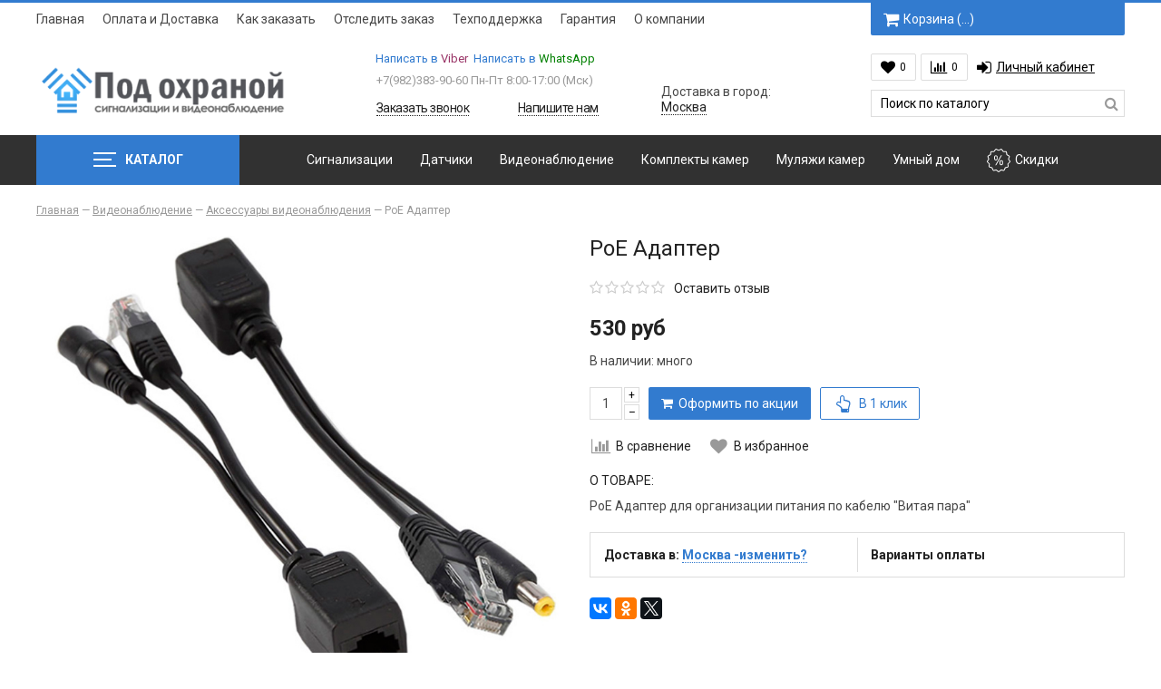

--- FILE ---
content_type: text/html; charset=utf-8
request_url: https://www.pod-ohranoy.ru/collection/aksessuary-videonablyudeniya/product/poe-adapter
body_size: 19388
content:
<!doctype html>
<html lang="ru">
<head><link media='print' onload='this.media="all"' rel='stylesheet' type='text/css' href='/served_assets/public/jquery.modal-0c2631717f4ce8fa97b5d04757d294c2bf695df1d558678306d782f4bf7b4773.css'><meta data-config="{&quot;product_id&quot;:195575864}" name="page-config" content="" /><meta data-config="{&quot;money_with_currency_format&quot;:{&quot;delimiter&quot;:&quot;&quot;,&quot;separator&quot;:&quot;.&quot;,&quot;format&quot;:&quot;%n\u0026nbsp;%u&quot;,&quot;unit&quot;:&quot;руб&quot;,&quot;show_price_without_cents&quot;:0},&quot;currency_code&quot;:&quot;RUR&quot;,&quot;currency_iso_code&quot;:&quot;RUB&quot;,&quot;default_currency&quot;:{&quot;title&quot;:&quot;Российский рубль&quot;,&quot;code&quot;:&quot;RUR&quot;,&quot;rate&quot;:1.0,&quot;format_string&quot;:&quot;%n\u0026nbsp;%u&quot;,&quot;unit&quot;:&quot;руб&quot;,&quot;price_separator&quot;:null,&quot;is_default&quot;:true,&quot;price_delimiter&quot;:null,&quot;show_price_with_delimiter&quot;:null,&quot;show_price_without_cents&quot;:null},&quot;facebook&quot;:{&quot;pixelActive&quot;:true,&quot;currency_code&quot;:&quot;RUB&quot;,&quot;use_variants&quot;:null},&quot;vk&quot;:{&quot;pixel_active&quot;:false,&quot;price_list_id&quot;:&quot;292502&quot;},&quot;new_ya_metrika&quot;:true,&quot;ecommerce_data_container&quot;:&quot;dataLayer&quot;,&quot;common_js_version&quot;:null,&quot;vue_ui_version&quot;:null,&quot;feedback_captcha_enabled&quot;:null,&quot;account_id&quot;:156405,&quot;hide_items_out_of_stock&quot;:false,&quot;forbid_order_over_existing&quot;:false,&quot;minimum_items_price&quot;:null,&quot;enable_comparison&quot;:true,&quot;locale&quot;:&quot;ru&quot;,&quot;client_group&quot;:null,&quot;consent_to_personal_data&quot;:{&quot;active&quot;:true,&quot;obligatory&quot;:true,&quot;description&quot;:&quot;\u003cp\u003eНастоящим подтверждаю, что я ознакомлен и согласен с условиями \u003ca href=\&quot;/page/oferta\&quot; target=\&quot;blank\&quot;\u003eоферты и политики конфиденциальности\u003c/a\u003e.\u003c/p\u003e&quot;},&quot;recaptcha_key&quot;:&quot;6LfXhUEmAAAAAOGNQm5_a2Ach-HWlFKD3Sq7vfFj&quot;,&quot;recaptcha_key_v3&quot;:&quot;6LcZi0EmAAAAAPNov8uGBKSHCvBArp9oO15qAhXa&quot;,&quot;yandex_captcha_key&quot;:&quot;ysc1_ec1ApqrRlTZTXotpTnO8PmXe2ISPHxsd9MO3y0rye822b9d2&quot;,&quot;checkout_float_order_content_block&quot;:true,&quot;available_products_characteristics_ids&quot;:null,&quot;sber_id_app_id&quot;:&quot;5b5a3c11-72e5-4871-8649-4cdbab3ba9a4&quot;,&quot;theme_generation&quot;:2,&quot;quick_checkout_captcha_enabled&quot;:false,&quot;max_order_lines_count&quot;:500,&quot;sber_bnpl_min_amount&quot;:1000,&quot;sber_bnpl_max_amount&quot;:150000,&quot;counter_settings&quot;:{&quot;data_layer_name&quot;:&quot;dataLayer&quot;,&quot;new_counters_setup&quot;:false,&quot;add_to_cart_event&quot;:true,&quot;remove_from_cart_event&quot;:true,&quot;add_to_wishlist_event&quot;:true},&quot;site_setting&quot;:{&quot;show_cart_button&quot;:true,&quot;show_service_button&quot;:false,&quot;show_marketplace_button&quot;:false,&quot;show_quick_checkout_button&quot;:true},&quot;warehouses&quot;:[],&quot;captcha_type&quot;:&quot;google&quot;,&quot;human_readable_urls&quot;:false}" name="shop-config" content="" /><meta name='js-evnvironment' content='production' /><meta name='default-locale' content='ru' /><meta name='insales-redefined-api-methods' content="[]" /><script src="/packs/js/shop_bundle-2b0004e7d539ecb78a46.js"></script><script type="text/javascript" src="https://static.insales-cdn.com/assets/static-versioned/v3.72/static/libs/lodash/4.17.21/lodash.min.js"></script>
<!--InsalesCounter -->
<script type="text/javascript">
(function() {
  if (typeof window.__insalesCounterId !== 'undefined') {
    return;
  }

  try {
    Object.defineProperty(window, '__insalesCounterId', {
      value: 156405,
      writable: true,
      configurable: true
    });
  } catch (e) {
    console.error('InsalesCounter: Failed to define property, using fallback:', e);
    window.__insalesCounterId = 156405;
  }

  if (typeof window.__insalesCounterId === 'undefined') {
    console.error('InsalesCounter: Failed to set counter ID');
    return;
  }

  let script = document.createElement('script');
  script.async = true;
  script.src = '/javascripts/insales_counter.js?7';
  let firstScript = document.getElementsByTagName('script')[0];
  firstScript.parentNode.insertBefore(script, firstScript);
})();
</script>
<!-- /InsalesCounter -->
    <script type="text/javascript">
      (function() {
        var fileref = document.createElement('script');
        fileref.setAttribute("type","text/javascript");
        fileref.setAttribute("src", 'https://widg.net/widgets/174860453425.js');
        document.getElementsByTagName("head")[0].appendChild(fileref);
      })();
    </script>

    <script type="text/javascript">
      (function() {
          (function() { var d=document; var s = d.createElement('script');
  s.type = 'text/javascript'; s.async = true;
  s.src = '//code.jivosite.com/widget/an9rQ2sSCc'; d.head.appendChild(s); })();

      })();
    </script>

    <script type="text/javascript">
      (function() {
        (function(w,c){w[c]=w[c]||function(){(w[c].q=w[c].q||[]).push(arguments)};})(window,'convead');

function ready(fn) {
  if (document.readyState != 'loading'){
    fn();
  } else {
    document.addEventListener('DOMContentLoaded', fn);
  }
}

function ajaxRequest(url, success, fail, complete) {
  success = success || function() {};
  fail = fail || function() {};
  complete = complete || function() {};
  const xhr = new XMLHttpRequest()
  xhr.open('GET', url, true);
  xhr.setRequestHeader('Content-type', 'application/json; charset=utf-8');
  xhr.onreadystatechange = function() {
    if (xhr.readyState == 4) {
      if (xhr.status == 200) {
        var data;
        try {
          data = JSON.parse(xhr.responseText)
        } catch (e) {
          console.warn(e)
        }
        success(data);
        complete(xhr);
      } else {
        fail(xhr);
        complete(xhr);
      }
    }
  }
  xhr.send();
}

ready(function(){
  
  function set_current_cart_info() {
    ConveadCookies.set('convead_cart_info', JSON.stringify({
      count: window.convead_cart_info.items_count, 
      price: window.convead_cart_info.items_price
    }), {path: '/'}); 
  }

  function is_success_order_page() {
    var regex = new RegExp('^/orders/');
    return regex.exec(window.location.pathname) != null;
  }

  function update_cart_legacy(callback) {
    // Update cart
    var json = ConveadCookies.get('convead_cart_info')
    var current_cart_info = (json && JSON.parse(json)) || null;
    var insales_cart_items = [];
    
    ajaxRequest('/cart_items.json', function (cart) {
      if (!cart) return

      for (var order_line of cart.order_lines) {
        insales_cart_items.push({
          product_id: order_line.product_id,
          qnt: order_line.quantity,
          price: order_line.sale_price
        });
      };
      window.convead_cart_info = {
        items_count: cart.items_count,
        items_price: cart.items_price,
        items: insales_cart_items
      };
      if (current_cart_info == null) {
        set_current_cart_info(); 
      } else {
        if ((current_cart_info.count != window.convead_cart_info.items_count) || (current_cart_info.price != window.convead_cart_info.items_price)) {
          set_current_cart_info();
          if (!is_success_order_page()) {
            window.convead('event', 'update_cart', {items: window.convead_cart_info.items});
          }
        }
      }

    }, null, callback);
  }

  function update_cart_common() {
    var skipFirst = true;
    var send_cart = function($data) {
      var items = [];
      for (var k in $data.order_lines) {
        var offer = $data.order_lines[k];
        items.push({
          product_id: offer.product_id,
          qnt: offer.quantity,
          price: offer.sale_price
        });
      }
      window.convead('event', 'update_cart', {items: items});
    }
    Events('onCart_Update').subscribe(function( $data ) {
      if (skipFirst) skipFirst = false;
      else {
        send_cart($data);
      }
    })
    Events('addToCart').subscribe(function() {
      new InSales.Cart({ draw: function( $data ) {
        send_cart($data);
      } })
    })
  }

  function send_view_product() {
    if (typeof(window.convead_product_info) == 'undefined') return;

    window.convead('event', 'view_product', window.convead_product_info);
  }

  function send_link() {
    window.convead('event', 'link', {}, window.ConveadSettings.visitor_info);
  }

  // Initialize Convead settings
  window.ConveadSettings = window.ConveadSettings || {};
  window.ConveadSettings.app_key = '5b75c3e608c2c9f2d8c15af58d220506';
  window.ConveadSettings.onload = function() {
    if (typeof window.Events === 'function') {
      update_cart_common();
      send_view_product();
    } else {
      // Must call update cart event before link event when it is legacy api
      window.ConveadSettings.disable_auto_event_link = true;
      update_cart_legacy(function() {
        send_link();
        send_view_product();
      });
    }
  }

  // Get current visitor info
  ajaxRequest(
    "/client_account/contacts.json",
    function(data, textStatus) {
      if (data && data.status == 'ok') {
        window.ConveadSettings.visitor_uid = data.client.id;
        if (typeof window.ConveadSettings.visitor_info == 'undefined') window.ConveadSettings.visitor_info = {};
        window.ConveadSettings.visitor_info.first_name = data.client.name;
        window.ConveadSettings.visitor_info.last_name = data.client.surname;
        window.ConveadSettings.visitor_info.email = data.client.email;
        window.ConveadSettings.visitor_info.phone = data.client.phone;
      }
    },
    null,
    function() {
      (function(d){var ts = (+new Date()/86400000|0)*86400;var s = d.createElement('script');s.type = 'text/javascript';s.async = true;s.charset = 'utf-8';s.src = 'https://tracker.convead.io/widgets/'+ts+'/widget-5b75c3e608c2c9f2d8c15af58d220506.js';var x = d.getElementsByTagName('script')[0];x.parentNode.insertBefore(s, x);})(document);
    }
  );

});

      })();
    </script>

    <script type="text/javascript">
      (function() {
        (function(w,c){w[c]=w[c]||function(){(w[c].q=w[c].q||[]).push(arguments)};})(window,'convead');

function ready(fn) {
  if (document.readyState != 'loading'){
    fn();
  } else {
    document.addEventListener('DOMContentLoaded', fn);
  }
}

function ajaxRequest(url, success, fail, complete) {
  success = success || function() {};
  fail = fail || function() {};
  complete = complete || function() {};
  const xhr = new XMLHttpRequest()
  xhr.open('GET', url, true);
  xhr.setRequestHeader('Content-type', 'application/json; charset=utf-8');
  xhr.onreadystatechange = function() {
    if (xhr.readyState == 4) {
      if (xhr.status == 200) {
        var data;
        try {
          data = JSON.parse(xhr.responseText)
        } catch (e) {
          console.warn(e)
        }
        success(data);
        complete(xhr);
      } else {
        fail(xhr);
        complete(xhr);
      }
    }
  }
  xhr.send();
}

ready(function(){
  
  function set_current_cart_info() {
    ConveadCookies.set('convead_cart_info', JSON.stringify({
      count: window.convead_cart_info.items_count, 
      price: window.convead_cart_info.items_price
    }), {path: '/'}); 
  }

  function is_success_order_page() {
    var regex = new RegExp('^/orders/');
    return regex.exec(window.location.pathname) != null;
  }

  function update_cart_legacy(callback) {
    // Update cart
    var json = ConveadCookies.get('convead_cart_info')
    var current_cart_info = (json && JSON.parse(json)) || null;
    var insales_cart_items = [];
    
    ajaxRequest('/cart_items.json', function (cart) {
      if (!cart) return

      for (var order_line of cart.order_lines) {
        insales_cart_items.push({
          product_id: order_line.product_id,
          qnt: order_line.quantity,
          price: order_line.sale_price
        });
      };
      window.convead_cart_info = {
        items_count: cart.items_count,
        items_price: cart.items_price,
        items: insales_cart_items
      };
      if (current_cart_info == null) {
        set_current_cart_info(); 
      } else {
        if ((current_cart_info.count != window.convead_cart_info.items_count) || (current_cart_info.price != window.convead_cart_info.items_price)) {
          set_current_cart_info();
          if (!is_success_order_page()) {
            window.convead('event', 'update_cart', {items: window.convead_cart_info.items});
          }
        }
      }

    }, null, callback);
  }

  function update_cart_common() {
    var skipFirst = true;
    var send_cart = function($data) {
      var items = [];
      for (var k in $data.order_lines) {
        var offer = $data.order_lines[k];
        items.push({
          product_id: offer.product_id,
          qnt: offer.quantity,
          price: offer.sale_price
        });
      }
      window.convead('event', 'update_cart', {items: items});
    }
    Events('onCart_Update').subscribe(function( $data ) {
      if (skipFirst) skipFirst = false;
      else {
        send_cart($data);
      }
    })
    Events('addToCart').subscribe(function() {
      new InSales.Cart({ draw: function( $data ) {
        send_cart($data);
      } })
    })
  }

  function send_view_product() {
    if (typeof(window.convead_product_info) == 'undefined') return;

    window.convead('event', 'view_product', window.convead_product_info);
  }

  function send_link() {
    window.convead('event', 'link', {}, window.ConveadSettings.visitor_info);
  }

  // Initialize Convead settings
  window.ConveadSettings = window.ConveadSettings || {};
  window.ConveadSettings.app_key = '05dbdf88daa5172936ea14953c62d0ec';
  window.ConveadSettings.onload = function() {
    if (typeof window.Events === 'function') {
      update_cart_common();
      send_view_product();
    } else {
      // Must call update cart event before link event when it is legacy api
      window.ConveadSettings.disable_auto_event_link = true;
      update_cart_legacy(function() {
        send_link();
        send_view_product();
      });
    }
  }

  // Get current visitor info
  ajaxRequest(
    "/client_account/contacts.json",
    function(data, textStatus) {
      if (data && data.status == 'ok') {
        window.ConveadSettings.visitor_uid = data.client.id;
        if (typeof window.ConveadSettings.visitor_info == 'undefined') window.ConveadSettings.visitor_info = {};
        window.ConveadSettings.visitor_info.first_name = data.client.name;
        window.ConveadSettings.visitor_info.last_name = data.client.surname;
        window.ConveadSettings.visitor_info.email = data.client.email;
        window.ConveadSettings.visitor_info.phone = data.client.phone;
      }
    },
    null,
    function() {
      (function(d){var ts = (+new Date()/86400000|0)*86400;var s = d.createElement('script');s.type = 'text/javascript';s.async = true;s.charset = 'utf-8';s.src = 'https://tracker.convead.io/widgets/'+ts+'/widget-05dbdf88daa5172936ea14953c62d0ec.js';var x = d.getElementsByTagName('script')[0];x.parentNode.insertBefore(s, x);})(document);
    }
  );

});

      })();
    </script>

	<meta charset="utf-8">
<meta http-equiv="X-UA-Compatible" content="IE=edge,chrome=1">
<meta name="robots" content="index,follow">
<meta name="description" content="PoE Адаптер">
<meta name="keywords" content="PoE Адаптер">
<meta name="viewport" content="width=device-width, initial-scale=1, maximum-scale=1">
<meta name="theme-color" content="#327BCF">
<meta name="format-detection" content="telephone=no">



<link href="https://static.insales-cdn.com/files/1/6042/13694874/original/favicon_d30cc6f1a4c25bb54e8148148948a442.ico" rel="icon" type="image/png" sizes="16x16">
<meta property="og:type" content="website">

		<link rel="canonical" href="https://www.pod-ohranoy.ru/collection/aksessuary-videonablyudeniya/product/poe-adapter">
		<meta property="og:url" content="https://www.pod-ohranoy.ru/collection/aksessuary-videonablyudeniya/product/poe-adapter">
		<meta property="og:title" content="PoE Адаптер">
		<meta property="og:description" content="PoE Адаптер для организации питания по кабелю &quot;Витая пара&quot;">
		<meta property="og:image" content="https://static.insales-cdn.com/images/products/1/7515/331824475/Без_41.jpg">
	

	<link href="https://static.insales-cdn.com/assets/1/3838/1044222/1541135706/fonts.css" rel="stylesheet">
	<link href="https://static.insales-cdn.com/assets/1/3838/1044222/1541135706/plugins.css" rel="stylesheet">
	<link href="https://static.insales-cdn.com/assets/1/3838/1044222/1541135706/main.css" rel="stylesheet">

	<title>PoE Адаптер</title>
  <style>
       input[type="search"]::-webkit-input-placeholder {
    color: black;
   } 
   input[type="search"]::-moz-placeholder {
    color: black;
   }
  </style>
<meta name='product-id' content='195575864' />
</head>
<body class="template-product" onClick="">
	<span class="js-site-loader site-loader"></span>
	<div class="body">
		<div class="container">
			

<div class="bar visible-sm visible-xs clearfix">
	<div class="pull-left">
		<a href="/" class="hidden-sm"><i class="fa fa-home fa-lg"></i></a><a href="#menu" class="winbox" data-window="menu"><i class="fa fa-bars fa-lg"></i> Каталог</a>
	</div>
	<div class="pull-right">
		<form action="/search" method="get" class="search js-search"><div class="search-place"><input type="search" name="q" value="" class="input" placeholder="Поиск по каталогу"/><button type="submit"><i class="fa fa-search fa-lg"></i></button></div><div class="search-mobile"><span class="js-search-toggle"><i class="fa fa-search fa-fw"></i><i class="ion ion-ios-close-empty"></i></span></div></form><a href="/cart_items" title="Корзина"><i class="fa fa-shopping-cart"></i><span class="cart-total_price">&hellip;</span></a>
	</div>
</div>
<div class="top visible-lg visible-md">
	<ul class="menu menu-hidden">
		
			<li class="js-menu-item menu-item-1"><a href="/" class="item">Главная</a></li>
		
			<li class="js-menu-item menu-item-2"><a href="/page/oplata-i-dostavka" class="item">Оплата и Доставка</a></li>
		
			<li class="js-menu-item menu-item-3"><a href="/page/kak-zakazat" class="item">Как заказать</a></li>
		
			<li class="js-menu-item menu-item-4"><a href="/page/otsledit-zakaz" class="item">Отследить заказ</a></li>
		
			<li class="js-menu-item menu-item-5"><a href="/page/feedback" class="item">Техподдержка</a></li>
		
			<li class="js-menu-item menu-item-6"><a href="/page/garantiya" class="item">Гарантия</a></li>
		
			<li class="js-menu-item menu-item-7"><a href="/page/o-kompanii" class="item">О компании</a></li>
		
		<li class="menu-item-more hidden">
			<span class="js-menu-more menu-more">Еще<i class="ion-ios-arrow-right" aria-hidden="true"></i></span>
			<div class="menu-sub">
				<div class="menu-sub-content">
					<ul></ul>
				</div>
			</div>
		</li>
	</ul>
	<div class="header-cart cart-count">
		<a href="/cart_items" title="Корзина" class="button button-medium"><i class="fa fa-shopping-cart fa-lg"></i>Корзина (<span class="js-cart-count-full">&hellip;</span>)</a>
		
			<a href="/cart_items" title="Корзина" class="button-fixed"><i class="fa fa-shopping-cart fa-lg"></i><span class="js-cart-count-short">&hellip;</span></a>
			<div class="header-icons-item-popup">
				<div class="header-icons-item-popup-content js-popup-cart"></div>
			</div>
		
	</div>
</div>
<div class="header">
	<div class="header-table">
		<div class="row">
			<div class="col-lg-12">
				<table>
					<tr>
						<td class="col1">
							
							<div class="logo"><a href="/"><img src="https://static.insales-cdn.com/files/1/7736/6118968/original/88139931b59cc630393b2a8a4cd24ef3.png" alt="Под Охраной - охранные системы для офиса, дома, дачи, гаража"></a></div>
						</td>
						<td class="col2 text-center">
							<div class="contacts">
								<p class="phone js-geo-phone"><a href="tel:"></a></p>
								
								<div class="phone-time"><p><span> <a rel="nofollow" href="viber://chat?number=79823839060">Написать в <span style="color: #993366;">Viber</span></a>&nbsp; <a title="WhatsApp" href="whatsapp://send?phone=+79823839060">Написать в <span style="color: #008000;">WhatsApp</span></a></span></p>
<p>&nbsp;</p>
<p><span>+7(982)383-90-60 </span>Пн-Пт 8:00-17:00 (Мcк)</p>
<p>&nbsp;</p></div>
								<p class="phone-text clearfix">
									<a href="#callback" class="winbox pull-left link-alt" data-window="callback"><i class="ion-ios-telephone-outline"></i><span>Заказать звонок</span></a>
									<a href="#feedback" class="winbox pull-right link-alt" data-window="feedback"><i class="ion-ios-email-outline"></i><span>Напишите нам</span></a>
								</p>
							</div>
						</td>
						<td class="col2 col2-bottom hidden-xs">
							
								<div class="geo-city-header">
									<div class="geo-city js-geo-city">Доставка в:<br>&hellip;</div>
									
								</div>
							
						</td>
						
							<td class="col3 hidden-sm hidden-xs">
								<div class="header-icons">
									<div class="header-icons-item">
										<a href="/page/wishlist" title="Избранное" class="button button-empty"><i class="fa fa-heart fa-lg"></i><span class="wishlist-count">0</span></a>
										<div class="header-icons-item-popup">
											<div class="header-icons-item-popup-content js-popup-wishlist"></div>
										</div>
									</div>
									
										<div class="header-icons-item">
											<a href="/compares" title="Сравнение" class="button button-empty"><i class="fa fa-bar-chart fa-lg"></i><span class="compare-count">0</span></a>
											<div class="header-icons-item-popup">
												<div class="header-icons-item-popup-content js-popup-compares"></div>
											</div>
										</div>
									
									<div class="header-icons-item menu-login"><ul><li><a href="/client_account/login" class="winbox item" data-window="login|auth" style="color:black"><i class="fa fa-sign-in fa-lg"></i>Личный кабинет</a></li></ul></div>
								</div>
								<form action="/search" method="get" class="search">
									<input type="search" name="q" value="" class="input" placeholder="Поиск по каталогу"/>
									<button type="submit"><i class="fa fa-search fa-lg"></i></button>
									<div class="search-variants"></div>
								</form>
							</td>
						
					</tr>
				</table>
			</div>
		</div>
	</div>
	
		
	
	<div class="navigator navigator-vertical navigator-dark visible-lg visible-md nav-hidden">
		<ul class="navigator-ul-center">
			<li class="navigator-li-collections">
				<a href="/collection/all"><span><i class="hamburger"><i></i></i>Каталог</span></a>
				<div class="navigator-li-sub">
					
						<div class="navigator-li-sub-item">
							<a href="/collection/signalizatsii" class="js-item-title js-item-vertical item-collection item-signalizatsii" data-handle="signalizatsii">Сигнализации<i class="ion-ios-arrow-right" aria-hidden="true"></i></a>
						</div>
						
							<div class="navigator-li-sub-sub navigator-li-sub-sub--signalizatsii">
								<div class="navigator-li-sub-sub-data">
									<div class="row">
										
										<div class="col-sm-4">
											
												<p class="level-1"><a href="/collection/prostye-signalizatsii" class="js-item-title item-collection item-prostye-signalizatsii" data-handle="prostye-signalizatsii">Простые сигнализации</a></p>
												
											
												<p class="level-1"><a href="/collection/gsm-signalizatsii-2" class="js-item-title item-collection item-gsm-signalizatsii-2" data-handle="gsm-signalizatsii-2">GSM сигнализации</a></p>
												
											
										</div>
										<div class="col-sm-4">
											
										</div>
										<div class="col-sm-4">
											
										</div>
									</div>
								</div>
							</div>
						
					
						<div class="navigator-li-sub-item">
							<a href="/collection/datchiki-dlya-gsm-signalizatsiy" class="js-item-title js-item-vertical item-collection item-datchiki-dlya-gsm-signalizatsiy" data-handle="datchiki-dlya-gsm-signalizatsiy">Датчики для GSM сигнализаций</a>
						</div>
						
					
						<div class="navigator-li-sub-item">
							<a href="/collection/videonablyudenie" class="js-item-title js-item-vertical item-collection item-videonablyudenie" data-handle="videonablyudenie">Видеонаблюдение<i class="ion-ios-arrow-right" aria-hidden="true"></i></a>
						</div>
						
							<div class="navigator-li-sub-sub navigator-li-sub-sub--videonablyudenie">
								<div class="navigator-li-sub-sub-data">
									<div class="row">
										
										<div class="col-sm-4">
											
												<p class="level-1"><a href="/collection/wi-fi-kamery-ulichnye-i-domashnie" class="js-item-title item-collection item-wi-fi-kamery-ulichnye-i-domashnie" data-handle="wi-fi-kamery-ulichnye-i-domashnie">Wi-Fi Камеры (уличные и домашние)</a></p>
												
											
												<p class="level-1"><a href="/collection/provodnye-kamery" class="js-item-title item-collection item-provodnye-kamery" data-handle="provodnye-kamery">Проводные камеры</a></p>
												
											
										</div>
										<div class="col-sm-4">
											
												<p class="level-1"><a href="/collection/komplekty-videonablyudeniya" class="js-item-title item-collection item-komplekty-videonablyudeniya" data-handle="komplekty-videonablyudeniya">Комплекты видеонаблюдения (IP Wi-Fi камеры NEW)</a></p>
												
											
										</div>
										<div class="col-sm-4">
											
												<p class="level-1"><a href="/collection/aksessuary-videonablyudeniya" class="js-item-title item-collection item-aksessuary-videonablyudeniya" data-handle="aksessuary-videonablyudeniya">Аксессуары видеонаблюдения</a></p>
												
											
										</div>
									</div>
								</div>
							</div>
						
					
						<div class="navigator-li-sub-item">
							<a href="/collection/komplekty-kamer" class="js-item-title js-item-vertical item-collection item-komplekty-kamer" data-handle="komplekty-kamer">Комплекты камер<i class="ion-ios-arrow-right" aria-hidden="true"></i></a>
						</div>
						
							<div class="navigator-li-sub-sub navigator-li-sub-sub--komplekty-kamer">
								<div class="navigator-li-sub-sub-data">
									<div class="row">
										
										<div class="col-sm-4">
											
												<p class="level-1"><a href="/collection/besprovodnye-komplekty" class="js-item-title item-collection item-besprovodnye-komplekty" data-handle="besprovodnye-komplekty">Беспроводные комплекты</a></p>
												
											
												<p class="level-1"><a href="/collection/provodnye-komplekty" class="js-item-title item-collection item-provodnye-komplekty" data-handle="provodnye-komplekty">Проводные комплекты</a></p>
												
											
										</div>
										<div class="col-sm-4">
											
										</div>
										<div class="col-sm-4">
											
										</div>
									</div>
								</div>
							</div>
						
					
						<div class="navigator-li-sub-item">
							<a href="/collection/mulyazhi-kamer" class="js-item-title js-item-vertical item-collection item-mulyazhi-kamer" data-handle="mulyazhi-kamer">Муляжи камер</a>
						</div>
						
					
						<div class="navigator-li-sub-item">
							<a href="/collection/umnyy-dom" class="js-item-title js-item-vertical item-collection item-umnyy-dom" data-handle="umnyy-dom">Умный дом</a>
						</div>
						
					
				</div>
			</li>
			<li class="navigator-li-menu nav-hidden">
				<a href="/collection/signalizatsii" class="js-nav-item nav-item-1 item item-collection item-signalizatsii"><span class="item-icon"></span>Сигнализации</a><a href="/collection/datchiki-dlya-gsm-signalizatsiy" class="js-nav-item nav-item-2 item item-collection item-datchiki-dlya-gsm-signalizatsiy"><span class="item-icon"></span>Датчики</a><a href="/collection/wi-fi-kamery" class="js-nav-item nav-item-3 item item-collection item-wi-fi-kamery"><span class="item-icon"></span>Видеонаблюдение</a><a href="/collection/komplekty-kamer" class="js-nav-item nav-item-4 item item-collection item-komplekty-kamer"><span class="item-icon"></span>Комплекты камер</a><a href="/collection/mulyazhi-kamer" class="js-nav-item nav-item-5 item item-collection item-mulyazhi-kamer"><span class="item-icon"></span>Муляжи камер</a><a href="/collection/umnyy-dom" class="js-nav-item nav-item-6 item item-collection item-umnyy-dom"><span class="item-icon"></span>Умный дом</a><a href="/collection/sale" class="js-nav-item nav-item-7 item item-collection item-sale"><span class="item-icon"></span>Скидки</a><div class="nav-item-more hidden"><span class="js-nav-more nav-more"><i class="ion-ios-more" aria-hidden="true"></i></span><div class="nav-more-sub"><div class="nav-more-sub-content"></div></div></div>
			</li>
		</ul>
	</div>

	
	
	<div class="navigator-mob hidden" hidden>
	<ul>
		
			
			
				
					<li>
						<a href="/collection/signalizatsii" class="js-item-title item-collection item-signalizatsii" data-handle="signalizatsii">Сигнализации</a>
						
							<span class="js-sub-toggle sub-toggle"><i class="ion ion-ios-plus-empty"></i></span>
							<div class="js-sub-compact sub">
								<div class="sub-data sub-data-4">
									<div class="row">
										<div class="col-xs-12">
											
												<span class="sub-item">
													
														<a href="/collection/prostye-signalizatsii" class="js-item-title" data-handle="prostye-signalizatsii">Простые сигнализации</a>
													
												</span>
											
												<span class="sub-item">
													
														<a href="/collection/gsm-signalizatsii-2" class="js-item-title" data-handle="gsm-signalizatsii-2">GSM сигнализации</a>
													
												</span>
											
										</div>
									</div>
								</div>
							</div>
						
					</li>
				
					<li>
						<a href="/collection/datchiki-dlya-gsm-signalizatsiy" class="js-item-title item-collection item-datchiki-dlya-gsm-signalizatsiy" data-handle="datchiki-dlya-gsm-signalizatsiy">Датчики для GSM сигнализаций</a>
						
					</li>
				
					<li>
						<a href="/collection/videonablyudenie" class="js-item-title item-collection item-videonablyudenie" data-handle="videonablyudenie">Видеонаблюдение</a>
						
							<span class="js-sub-toggle sub-toggle"><i class="ion ion-ios-plus-empty"></i></span>
							<div class="js-sub-compact sub">
								<div class="sub-data sub-data-4">
									<div class="row">
										<div class="col-xs-12">
											
												<span class="sub-item">
													
														<a href="/collection/wi-fi-kamery-ulichnye-i-domashnie" class="js-item-title" data-handle="wi-fi-kamery-ulichnye-i-domashnie">Wi-Fi Камеры (уличные и домашние)</a>
													
												</span>
											
												<span class="sub-item">
													
														<a href="/collection/provodnye-kamery" class="js-item-title" data-handle="provodnye-kamery">Проводные камеры</a>
													
												</span>
											
												<span class="sub-item">
													
														<a href="/collection/komplekty-videonablyudeniya" class="js-item-title" data-handle="komplekty-videonablyudeniya">Комплекты видеонаблюдения (IP Wi-Fi камеры NEW)</a>
													
												</span>
											
												<span class="sub-item">
													
														<a href="/collection/aksessuary-videonablyudeniya" class="js-item-title" data-handle="aksessuary-videonablyudeniya">Аксессуары видеонаблюдения</a>
													
												</span>
											
										</div>
									</div>
								</div>
							</div>
						
					</li>
				
					<li>
						<a href="/collection/komplekty-kamer" class="js-item-title item-collection item-komplekty-kamer" data-handle="komplekty-kamer">Комплекты камер</a>
						
							<span class="js-sub-toggle sub-toggle"><i class="ion ion-ios-plus-empty"></i></span>
							<div class="js-sub-compact sub">
								<div class="sub-data sub-data-4">
									<div class="row">
										<div class="col-xs-12">
											
												<span class="sub-item">
													
														<a href="/collection/besprovodnye-komplekty" class="js-item-title" data-handle="besprovodnye-komplekty">Беспроводные комплекты</a>
													
												</span>
											
												<span class="sub-item">
													
														<a href="/collection/provodnye-komplekty" class="js-item-title" data-handle="provodnye-komplekty">Проводные комплекты</a>
													
												</span>
											
										</div>
									</div>
								</div>
							</div>
						
					</li>
				
					<li>
						<a href="/collection/mulyazhi-kamer" class="js-item-title item-collection item-mulyazhi-kamer" data-handle="mulyazhi-kamer">Муляжи камер</a>
						
					</li>
				
					<li>
						<a href="/collection/umnyy-dom" class="js-item-title item-collection item-umnyy-dom" data-handle="umnyy-dom">Умный дом</a>
						
					</li>
				
				
					<li><a href="/blogs/actions" class="item-collection item-blogs-actions">Акции</a></li>
				
			
		
	</ul>
</div>
</div>
			
				<div class="row row-content">
					
					
					
					
						
							<div class="col-xs-12 content content-full">
								      
        <script>
          window.convead_product_info = {
            product_id: '195575864',
            product_name: 'PoE Адаптер',
            product_url: 'https://www.pod-ohranoy.ru/collection/aksessuary-videonablyudeniya/product/poe-adapter'
          };
        </script>
      

<div itemscope itemtype="http://schema.org/Product">
	<div class="product-page">
		<div class="text">
			

<div class="bread">
	
			<span itemscope itemtype="http://schema.org/BreadcrumbList"><a href="/" itemprop="url"><span itemprop="name">Главная</span></a></span> — <span itemscope itemtype="http://schema.org/BreadcrumbList"><a href="/collection/videonablyudenie" itemprop="url"><span itemprop="name" data-handle="videonablyudenie" class="js-bread-title">Видеонаблюдение</span></a></span> — <span itemscope itemtype="http://schema.org/BreadcrumbList"><a href="/collection/aksessuary-videonablyudeniya" itemprop="url"><span itemprop="name" data-handle="aksessuary-videonablyudeniya" class="js-bread-title">Аксессуары видеонаблюдения</span></a></span> — <span itemscope itemtype="http://schema.org/BreadcrumbList"><span itemprop="name">PoE Адаптер</span></span>
		
</div>
		</div>
		<div class="js-product-page-data">
			<div class="row">
				
				<div class="col-md-6 col-sm-12 col-xs-12 product-image">
					<meta itemprop="image" content="https://static.insales-cdn.com/images/products/1/7515/331824475/Без_41.jpg">
					<div class="product-image-place">
						<div class="product-bages"></div>
						<div class="product-image-fix"><a href="https://static.insales-cdn.com/images/products/1/7515/331824475/Без_41.jpg" class="product-large-image MagicZoom" id="product-large-image-195575864" title=""><img src="https://static.insales-cdn.com/images/products/1/7515/331824475/Без_41.jpg" alt="Аксессуары видеонаблюдения PoE Адаптер Без_41.jpg"></a></div>
					</div>
					
						<div class="product-images-list clearfix">
							<div class="product-images-item"><a href="https://static.insales-cdn.com/images/products/1/7515/331824475/Без_41.jpg" data-zoom-index="0" data-zoom-id="product-large-image-195575864" data-image="https://static.insales-cdn.com/images/products/1/7515/331824475/Без_41.jpg" style="background-image:url(https://static.insales-cdn.com/images/products/1/7515/331824475/thumb_Без_41.jpg);" class="js-varaint-image" title=" "></a></div><div class="product-images-item"><a href="https://static.insales-cdn.com/images/products/1/7516/331824476/Без_имени-1.jpg" data-zoom-index="1" data-zoom-id="product-large-image-195575864" data-image="https://static.insales-cdn.com/images/products/1/7516/331824476/Без_имени-1.jpg" style="background-image:url(https://static.insales-cdn.com/images/products/1/7516/331824476/thumb_Без_имени-1.jpg);" class="js-varaint-image" title=" "></a></div>
							
						</div>
					
				</div>
				<div class="col-md-6 col-sm-12 col-xs-12 product-info">
					
					
					
					
					<div class="row">
						<div class="col-xs-12">
							<div class="text">
								<h1 itemprop="name">PoE Адаптер</h1>
								
								
								
							</div>
						</div>
						
					</div>
					
						<div class="product-rating">
							<a href="/collection/aksessuary-videonablyudeniya/product/poe-adapter#review_form" class="review-rating js-rating-link" data-object="review-form-place"><i class="fa fa-star-o"></i><i class="fa fa-star-o"></i><i class="fa fa-star-o"></i><i class="fa fa-star-o"></i><i class="fa fa-star-o"></i></a><a href="/collection/aksessuary-videonablyudeniya/product/poe-adapter#review_form" class="rating-link link-alt js-rating-link" data-object="review-form-place">Оставить отзыв</a>
						</div>
					
					
					
					<div itemprop="offers" itemscope itemtype="http://schema.org/Offer">
						<meta itemprop="price" content="530.0"/>
						<meta itemprop="priceCurrency" content="RUB"/>
						<link itemprop="availability" href="http://schema.org/InStock"/>
						<div class="product-page-prices product-page-prices--available">
							
								
									<p class="product-price"><span class="product-price-sale" id="price-field">530&nbsp;руб</span><span class="product-price-old" id="old-price-field"></span></p>
									
										<div class="product-quantity">
											<p class="product-variant-quantity"><span>В наличии: <span class="js-product-variant-quantity" data-type="show">много</span></span></p>
										</div>
									
								
							
						</div>
						<div class="product-page-prices--notavailable hidden">
							<p class="product-price product-price-soldout">Распродано</p>
						</div>
						<form action="/cart_items" method="post" class="product-form">
							<fieldset>
								
									<input type="hidden" name="variant_id" value="332768327" data-variant-image="https://static.insales-cdn.com/images/products/1/7515/331824475/Без_41.jpg" class="js-variant-option js-variant-option-332768327">
								
								<div class="product-available-true">
									<div class="cart-item-quantity">
										<input type="number" name="quantity" min="1" max="999" step="1" value="1" class="input-medium cart-item-quantity-input-195575864">
										<button type="button" class="button-empty js-cart-item-count cart-item-count cart-item-count-plus" data-id="195575864" data-action="plus">+</button>
										<button type="button" class="button-empty js-cart-item-count cart-item-count cart-item-count-minus" data-id="195575864" data-action="minus">–</button>
									</div><button type="submit" class="cart-add button-medium" data-product-id="195575864" data-variant-title=""><i class="fa fa-shopping-cart"></i>&nbsp;&nbsp;Оформить по акции</button><button class="button button-medium button-bordered winbox" data-window="quickorder|fastorder" data-product-title="PoE Адаптер" data-product-url="https://www.pod-ohranoy.ru/collection/aksessuary-videonablyudeniya/product/poe-adapter" data-variant-id="332768327" data-variant-price="530.0" data-variant-image="https://static.insales-cdn.com/images/products/1/7515/331824475/Без_41.jpg" data-product-id="195575864"><i class="fa fa-hand-o-up fa-fw fa-lg"></i>В 1 клик</button>
								</div>
								<div class="product-available-false hidden">
									<button class="button-medium button-grey" disabled="disabled">Нет в наличии</button><button class="button button-medium button-bordered winbox" data-window="quickorder|request" data-product-title="PoE Адаптер" data-product-url="https://www.pod-ohranoy.ru/collection/aksessuary-videonablyudeniya/product/poe-adapter" data-variant-id="332768327" data-variant-price="530.0" data-variant-image="https://static.insales-cdn.com/images/products/1/7515/331824475/Без_41.jpg" data-product-id="195575864"><i class="fa fa-paper-plane-o fa-fw fa-lg"></i>Заявка на&nbsp;товар</button>
								</div>
							</fieldset>
						</form>
					</div>
					<div class="product-addons">
						<p><a href="/compares" title="В сравнение" class="compare-add compare-item-195575864" data-product-id="195575864"><i class="fa fa-bar-chart fa-fw fa-lg"></i><span>В сравнение</span></a></p>
						<p><a href="/page/wishlist" title="В избранное" class="wishlist-add wishlist-item-195575864" data-product-id="195575864"><i class="fa fa-heart fa-fw fa-lg"></i><span>В избранное</span></a></p>
					</div>
					
						<p class="product-short-description-title">О товаре:</p>
						<p class="product-short-description" itemprop="description"><p>PoE Адаптер для организации питания по кабелю "Витая пара"</p></p>
					
					
					
						<div class="geo-mini js-geo-mini"></div>
					
					<div class="product-share">
	<script type="text/javascript" src="//yastatic.net/es5-shims/0.0.2/es5-shims.min.js" charset="utf-8"></script>
	<script type="text/javascript" src="//yastatic.net/share2/share.js" charset="utf-8"></script>
	<div class="ya-share2" data-services="vkontakte,facebook,odnoklassniki,twitter" data-counter=""></div>
</div>
					<div class="product-page-url">
						<div class="hr"></div>
						<a href="/collection/aksessuary-videonablyudeniya/product/poe-adapter" class="link-alt link-underline">Подробнее</a>
					</div>
				</div>
			</div>
			<!--noindex--><div class="hidden product195575864data" hidden>{"image":"https://static.insales-cdn.com/images/products/1/7515/331824475/large_Без_41.jpg","title":"PoE Адаптер"}</div>
			<div class="hidden product195575864json" hidden>{&quot;id&quot;:195575864,&quot;url&quot;:&quot;/collection/aksessuary-videonablyudeniya/product/poe-adapter&quot;,&quot;title&quot;:&quot;PoE Адаптер&quot;,&quot;short_description&quot;:&quot;\u003cp\u003ePoE Адаптер для организации питания по кабелю \&quot;Витая пара\&quot;\u003c/p\u003e&quot;,&quot;available&quot;:true,&quot;unit&quot;:&quot;pce&quot;,&quot;permalink&quot;:&quot;poe-adapter&quot;,&quot;images&quot;:[{&quot;id&quot;:331824475,&quot;product_id&quot;:195575864,&quot;external_id&quot;:null,&quot;position&quot;:1,&quot;created_at&quot;:&quot;2020-06-29T09:06:24.000+03:00&quot;,&quot;image_processing&quot;:false,&quot;title&quot;:null,&quot;url&quot;:&quot;https://static.insales-cdn.com/images/products/1/7515/331824475/thumb_Без_41.jpg&quot;,&quot;original_url&quot;:&quot;https://static.insales-cdn.com/images/products/1/7515/331824475/Без_41.jpg&quot;,&quot;medium_url&quot;:&quot;https://static.insales-cdn.com/images/products/1/7515/331824475/medium_Без_41.jpg&quot;,&quot;small_url&quot;:&quot;https://static.insales-cdn.com/images/products/1/7515/331824475/micro_Без_41.jpg&quot;,&quot;thumb_url&quot;:&quot;https://static.insales-cdn.com/images/products/1/7515/331824475/thumb_Без_41.jpg&quot;,&quot;compact_url&quot;:&quot;https://static.insales-cdn.com/images/products/1/7515/331824475/compact_Без_41.jpg&quot;,&quot;large_url&quot;:&quot;https://static.insales-cdn.com/images/products/1/7515/331824475/large_Без_41.jpg&quot;,&quot;filename&quot;:&quot;Без_41.jpg&quot;,&quot;image_content_type&quot;:&quot;image/jpeg&quot;},{&quot;id&quot;:331824476,&quot;product_id&quot;:195575864,&quot;external_id&quot;:null,&quot;position&quot;:2,&quot;created_at&quot;:&quot;2020-06-29T09:06:24.000+03:00&quot;,&quot;image_processing&quot;:false,&quot;title&quot;:null,&quot;url&quot;:&quot;https://static.insales-cdn.com/images/products/1/7516/331824476/thumb_Без_имени-1.jpg&quot;,&quot;original_url&quot;:&quot;https://static.insales-cdn.com/images/products/1/7516/331824476/Без_имени-1.jpg&quot;,&quot;medium_url&quot;:&quot;https://static.insales-cdn.com/images/products/1/7516/331824476/medium_Без_имени-1.jpg&quot;,&quot;small_url&quot;:&quot;https://static.insales-cdn.com/images/products/1/7516/331824476/micro_Без_имени-1.jpg&quot;,&quot;thumb_url&quot;:&quot;https://static.insales-cdn.com/images/products/1/7516/331824476/thumb_Без_имени-1.jpg&quot;,&quot;compact_url&quot;:&quot;https://static.insales-cdn.com/images/products/1/7516/331824476/compact_Без_имени-1.jpg&quot;,&quot;large_url&quot;:&quot;https://static.insales-cdn.com/images/products/1/7516/331824476/large_Без_имени-1.jpg&quot;,&quot;filename&quot;:&quot;Без_имени-1.jpg&quot;,&quot;image_content_type&quot;:&quot;image/jpeg&quot;}],&quot;first_image&quot;:{&quot;id&quot;:331824475,&quot;product_id&quot;:195575864,&quot;external_id&quot;:null,&quot;position&quot;:1,&quot;created_at&quot;:&quot;2020-06-29T09:06:24.000+03:00&quot;,&quot;image_processing&quot;:false,&quot;title&quot;:null,&quot;url&quot;:&quot;https://static.insales-cdn.com/images/products/1/7515/331824475/thumb_Без_41.jpg&quot;,&quot;original_url&quot;:&quot;https://static.insales-cdn.com/images/products/1/7515/331824475/Без_41.jpg&quot;,&quot;medium_url&quot;:&quot;https://static.insales-cdn.com/images/products/1/7515/331824475/medium_Без_41.jpg&quot;,&quot;small_url&quot;:&quot;https://static.insales-cdn.com/images/products/1/7515/331824475/micro_Без_41.jpg&quot;,&quot;thumb_url&quot;:&quot;https://static.insales-cdn.com/images/products/1/7515/331824475/thumb_Без_41.jpg&quot;,&quot;compact_url&quot;:&quot;https://static.insales-cdn.com/images/products/1/7515/331824475/compact_Без_41.jpg&quot;,&quot;large_url&quot;:&quot;https://static.insales-cdn.com/images/products/1/7515/331824475/large_Без_41.jpg&quot;,&quot;filename&quot;:&quot;Без_41.jpg&quot;,&quot;image_content_type&quot;:&quot;image/jpeg&quot;},&quot;category_id&quot;:2653624,&quot;canonical_url_collection_id&quot;:8525019,&quot;price_kinds&quot;:[],&quot;price_min&quot;:&quot;530.0&quot;,&quot;price_max&quot;:&quot;530.0&quot;,&quot;bundle&quot;:null,&quot;updated_at&quot;:&quot;2025-10-08T14:59:20.000+03:00&quot;,&quot;video_links&quot;:[],&quot;reviews_average_rating_cached&quot;:null,&quot;reviews_count_cached&quot;:null,&quot;option_names&quot;:[],&quot;properties&quot;:[{&quot;id&quot;:-6,&quot;position&quot;:1000005,&quot;backoffice&quot;:false,&quot;is_hidden&quot;:true,&quot;is_navigational&quot;:false,&quot;permalink&quot;:&quot;kategoriya-tovara-v-vk&quot;,&quot;title&quot;:&quot;Категория товара в VK&quot;}],&quot;characteristics&quot;:[{&quot;id&quot;:172620493,&quot;property_id&quot;:-6,&quot;position&quot;:826,&quot;title&quot;:&quot;Дом и дача/Бытовая техника&quot;,&quot;permalink&quot;:&quot;dom-i-dachabytovaya-tehnika&quot;}],&quot;variants&quot;:[{&quot;ozon_link&quot;:null,&quot;wildberries_link&quot;:null,&quot;id&quot;:332768327,&quot;title&quot;:&quot;&quot;,&quot;product_id&quot;:195575864,&quot;sku&quot;:null,&quot;barcode&quot;:null,&quot;dimensions&quot;:null,&quot;available&quot;:true,&quot;image_ids&quot;:[],&quot;image_id&quot;:null,&quot;weight&quot;:null,&quot;created_at&quot;:&quot;2020-06-29T09:07:20.000+03:00&quot;,&quot;updated_at&quot;:&quot;2022-06-28T15:55:14.000+03:00&quot;,&quot;quantity&quot;:null,&quot;price&quot;:&quot;530.0&quot;,&quot;base_price&quot;:&quot;530.0&quot;,&quot;old_price&quot;:null,&quot;prices&quot;:[],&quot;variant_field_values&quot;:[],&quot;option_values&quot;:[]}],&quot;accessories&quot;:[],&quot;list_card_mode&quot;:&quot;buy&quot;,&quot;list_card_mode_with_variants&quot;:&quot;buy&quot;}</div><!--/noindex-->
		</div>
	</div>
	<div class="row">
		<div class="col-md-9 col-sm-7">
			
			
			
			
			
				<ul class="tabs">
					
					<li class="tab tab-active" id="tab-description"><i class="fa fa-file-text-o fa-lg" aria-hidden="true"></i><span class="hidden-xs1">Описание</span></li>
					
					<li class="tab" id="tab-reviews"><a id="comments" class="ancor"></a><i class="fa fa-comments-o fa-lg" aria-hidden="true"></i><span class="hidden-xs1">Отзывы</span></li>
				</ul>
			
			
			
				<div class="text tab-content" id="tab-description-content">
					<p>Адаптер PoE представляет из себя комплект, состоящий из инжектора и сплиттера. Устройство способно обеспечить питание по витой паре для устройств, которые не имеют поддержки PoE. Примерами такого оборудования, в частности, могут являться IP-камеры, точки доступа, коммутаторы и маршрутизаторы.<br />Адаптер PoE характеризуется выходным напряжением, равным 12 В постоянного тока. Адаптер поддерживает скорость передачи данных до 100 Мбит/с. Дальность работы инжектора может достигать 30 м. Цвет устройства &ndash; черный.</p>
				</div>
			
			
			
				<div class="reviews tab-content" id="tab-reviews-content" style="display:none;">
					<div class="text">
						<div class="row">
							<div class="col-md-6 col-md-push-6">
								<div id="review-form-place" class="review-form-place">
									<form class="review-form" method="post" action="/collection/aksessuary-videonablyudeniya/product/poe-adapter/reviews#review_form" enctype="multipart/form-data">

										<p><a id="review_form" class="ancor"></a><span class="button button-medium button-bordered review-form-toggle js-review-form-toggle">Оставить отзыв<i class="ion-ios-arrow-right"></i></span></p>
										<div class="form-inner review-form js-review-form">
											
											
												<p class="form-alert">Перед публикацией отзывы проходят модерацию.</p>
											
											<div class="row">
												<div class="col-md-12 col-sm-12 col-xs-12">
													
														<div class="form-item">
															<label>Ваша оценка</label>
															<div class="review-rating"><span onclick="$('.rating').val(0).trigger('change');" class="fa fa-times-circle-o fa-lg"></span><input type="hidden" class="rating" data-filled="fa fa-star fa-lg" data-empty="fa fa-star-o fa-lg" name="review[rating]" value=""/></div>
														</div>
													
													<div class="form-item">
														<label for="review-author">Представьтесь, пожалуйста <span class="required">*</span></label>
														<input type="text" id="review-author" name="review[author]" value="" class=""/>
													</div>
													<div class="form-item">
														<label for="review-email">Электронная почта <span class="required">*</span></label>
														<input type="email" id="review-email" name="review[email]" value="" class=""/>
													</div>
													
														<div class="form-item form-captcha">
															<table>
																<tr>
																	<th><div id="captcha_challenge"><img src="/ru_captcha" id="review_captcha_image" alt="CAPTCHA" class="rucaptcha-image" /><a href="javascript:void(0)" onclick="document.getElementById('review_captcha_image').src = '/ru_captcha?' + new Date().getTime();"><img src='/served_assets/captcha_reload.png' title='Обновить изображение' alt='Обновить изображение'/></a></div></th>
																	<td>
																		<label for="review-captcha-solution">Введите число <span class="required">*</span></label>
																		<input type="text" name="review[captcha_solution]" id="review-captcha-solution" class=""/>
																	</td>
																</tr>
															</table>
														</div>
													
												</div>
												<div class="col-md-12 col-sm-12 col-xs-12">
													<div class="form-item">
														<label for="review-content">Текст отзыва <span class="required">*</span></label>
														<textarea id="review-content" name="review[content]" cols="32" rows="4" class=" form-item-plus"></textarea>
													</div>
												</div>
											</div>
											<div class="form-item form-submit"><button type="submit">Отправить отзыв</button></div>
										</div>
									
</form>
								</div>
							</div>
							<div class="col-md-6 col-md-pull-6">
								
									<p>Здесь еще никто не оставлял отзывы.<br>Вы можете быть первым!</p>
								
							</div>
						</div>
					</div>
				</div>
			
		</div>
		
			<div class="col-md-3 col-sm-5">
				<div class="benefits benefits-inner">
					<p class="title">Наши преимущества</p>
					
						<div class="item">
							<div class="benefit benefit-alt">
								<table><tr><th><i><img src="https://static.insales-cdn.com/files/1/682/6070954/original/pree1.png" alt="Доставляем в любую точку РФ" width="26" height="26"></i></th><td>Доставляем в любую точку РФ</td></tr></table>
								<div class="benefit-description"><div class="benefit-data">Мы доставляем компанией СДЭК, а также Почтой России без наценок!</div></div>
							</div>
						</div>
					
						<div class="item">
							<div class="benefit benefit-alt">
								<table><tr><th><i><img src="https://static.insales-cdn.com/files/1/734/6071006/original/4eec2190044df80c13524217c2a53e62.png" alt="Оплата при получении товара" width="26" height="26"></i></th><td>Оплата при получении товара</td></tr></table>
								<div class="benefit-description"><div class="benefit-data">У вас есть возможность осмотреть товар перед оплатой в пунктах выдачи</div></div>
							</div>
						</div>
					
						<div class="item">
							<div class="benefit benefit-alt">
								<table><tr><th><i><img src="https://static.insales-cdn.com/files/1/725/6070997/original/pree3.png" alt="Подарок каждому клиенту" width="26" height="26"></i></th><td>Подарок каждому клиенту</td></tr></table>
								<div class="benefit-description"><div class="benefit-data">В посылке с товаром вас будет ждать приятный бонус от нашей компании</div></div>
							</div>
						</div>
					
						<div class="item">
							<div class="benefit benefit-alt">
								<table><tr><th><i><img src="https://static.insales-cdn.com/files/1/715/6070987/original/pree4.png" alt="Гарантия возврата, если вас что-то не устроит" width="26" height="26"></i></th><td>Гарантия возврата, если вас что-то не устроит</td></tr></table>
								<div class="benefit-description"><div class="benefit-data">Мы всегда идем навстречу своим клиентам и если Вас что-то не устроит в товаре, мы можем оформить возврат</div></div>
							</div>
						</div>
					
				</div>
			</div>
		
	</div>
	
		
		
		
		
			
			
			
			
			
			<p class="page-title-extra text-center"><span>Похожие товары</span></p>
			<div class="products products-scroll">
				<div class="js-related-products owl-carousel">
					
						
							<div class="item"><div class="product product-215074455">
	<div class="product-item">
		<div class="product-data">
			<div class="product-bages"><span class="product-bage-sale">Скидка 45%</span><span class="product-bage-new">Новинка</span><span class="product-bage-vse-chastoty-rossii">Все частоты России</span></div>
			<div class="product-thumb-block">
				<a href="/collection/aksessuary-videonablyudeniya/product/ulichnyy-router-wifi4g-vse-chastoty" class="product-thumb" title="Уличный роутер (WiFi+4G все частоты)">
					<img src="https://static.insales-cdn.com/images/products/1/3035/374713307/medium_глав1.jpg" alt="Уличный роутер (WiFi+4G все частоты)" width="240" height="240">
				</a>
			</div>
			<h2 class="product-title"><a href="/collection/aksessuary-videonablyudeniya/product/ulichnyy-router-wifi4g-vse-chastoty">Уличный роутер (WiFi+4G все частоты)</a></h2>
			<p class="product-price"><span class="product-price-sale">5550&nbsp;руб</span><span class="product-price-old">10100&nbsp;руб</span></p>
			
		</div>
	</div>
</div></div>
						
							<div class="item"><div class="product product-249434057">
	<div class="product-item">
		<div class="product-data">
			<div class="product-bages"><span class="product-bage-sale">Скидка 23%</span></div>
			<div class="product-thumb-block">
				<a href="/collection/aksessuary-videonablyudeniya/product/kronshteyn-na-stolb-onviz" class="product-thumb" title="Кронштейн на столб Onviz">
					<img src="https://static.insales-cdn.com/images/products/1/4324/748032228/medium_кронштейн.jpg" alt="Кронштейн на столб Onviz" width="240" height="240">
				</a>
			</div>
			<h2 class="product-title"><a href="/collection/aksessuary-videonablyudeniya/product/kronshteyn-na-stolb-onviz">Кронштейн на столб Onviz</a></h2>
			<p class="product-price"><span class="product-price-sale">890&nbsp;руб</span><span class="product-price-old">1150&nbsp;руб</span></p>
			
		</div>
	</div>
</div></div>
						
							<div class="item"><div class="product product-281513689">
	<div class="product-item">
		<div class="product-data">
			<div class="product-bages"><span class="product-bage-sale">Скидка 42%</span></div>
			<div class="product-thumb-block">
				<a href="/collection/aksessuary-videonablyudeniya/product/nabor-homutov-onviz-400mm" class="product-thumb" title="Набор хомутов Onviz 400мм">
					<img src="https://static.insales-cdn.com/images/products/1/5382/510260486/medium_1.jpg" alt="Набор хомутов Onviz 400мм" width="240" height="240">
				</a>
			</div>
			<h2 class="product-title"><a href="/collection/aksessuary-videonablyudeniya/product/nabor-homutov-onviz-400mm">Набор хомутов Onviz 400мм</a></h2>
			<p class="product-price"><span class="product-price-sale">625&nbsp;руб</span><span class="product-price-old">1070&nbsp;руб</span></p>
			
		</div>
	</div>
</div></div>
						
							<div class="item"><div class="product product-411682703">
	<div class="product-item">
		<div class="product-data">
			<div class="product-bages"><span class="product-bage-sale">Скидка 22%</span></div>
			<div class="product-thumb-block">
				<a href="/collection/aksessuary-videonablyudeniya/product/udlinitel-pitaniya-2" class="product-thumb" title="Удлинитель питания">
					<img src="https://static.insales-cdn.com/images/products/1/4835/796005091/medium_01.jpg" alt="Удлинитель питания" width="240" height="240">
				</a>
			</div>
			<h2 class="product-title"><a href="/collection/aksessuary-videonablyudeniya/product/udlinitel-pitaniya-2">Удлинитель питания</a></h2>
			<p class="product-price"><span class="product-price-sale">750&nbsp;руб</span><span class="product-price-old">967.50&nbsp;руб</span></p>
			
		</div>
	</div>
</div></div>
						
							<div class="item"><div class="product product-464094097">
	<div class="product-item">
		<div class="product-data">
			<div class="product-bages"><span class="product-bage-sale">Скидка 22%</span></div>
			<div class="product-thumb-block">
				<a href="/collection/aksessuary-videonablyudeniya/product/kozyrek-zaschitnyy" class="product-thumb" title="Козырек защитный.">
					<img src="https://static.insales-cdn.com/images/products/1/2544/931678704/medium_коз.б.jpg" alt="Козырек защитный." width="240" height="240">
				</a>
			</div>
			<h2 class="product-title"><a href="/collection/aksessuary-videonablyudeniya/product/kozyrek-zaschitnyy">Козырек защитный.</a></h2>
			<p class="product-price"><span class="product-price-sale">975&nbsp;руб</span><span class="product-price-old">1250&nbsp;руб</span></p>
			
		</div>
	</div>
</div></div>
						
							<div class="item"><div class="product product-481970094">
	<div class="product-item">
		<div class="product-data">
			<div class="product-bages"><span class="product-bage-sale">Скидка 23%</span></div>
			<div class="product-thumb-block">
				<a href="/collection/aksessuary-videonablyudeniya/product/kronshteyn-dlya-krepleniya-kamer-videonablyudeniya" class="product-thumb" title="Кронштейн для крепления камер видеонаблюдения">
					<img src="https://static.insales-cdn.com/images/products/1/4089/980054009/medium_1.jpg" alt="Кронштейн для крепления камер видеонаблюдения" width="240" height="240">
				</a>
			</div>
			<h2 class="product-title"><a href="/collection/aksessuary-videonablyudeniya/product/kronshteyn-dlya-krepleniya-kamer-videonablyudeniya">Кронштейн для крепления камер видеонаблюдения</a></h2>
			<p class="product-price"><span class="product-price-sale">650&nbsp;руб</span><span class="product-price-old">845&nbsp;руб</span></p>
			
		</div>
	</div>
</div></div>
						
							<div class="item"><div class="product product-497390498">
	<div class="product-item">
		<div class="product-data">
			<div class="product-bages"><span class="product-bage-sale">Скидка 23%</span></div>
			<div class="product-thumb-block">
				<a href="/collection/aksessuary-videonablyudeniya/product/kronshteyn-dlya-polki-skladnoy-onviz-2" class="product-thumb" title="Кронштейн для полки складной Onviz">
					<img src="https://static.insales-cdn.com/images/products/1/3378/1022864690/medium_кронштейны.jpg" alt="Кронштейн для полки складной Onviz" width="240" height="240">
				</a>
			</div>
			<h2 class="product-title"><a href="/collection/aksessuary-videonablyudeniya/product/kronshteyn-dlya-polki-skladnoy-onviz-2">Кронштейн для полки складной Onviz</a></h2>
			<p class="product-price"><span class="product-price-sale">980&nbsp;руб</span><span class="product-price-old">1274&nbsp;руб</span></p>
			
		</div>
	</div>
</div></div>
						
						
							<div class="item"><div class="product product-90808878">
	<div class="product-item">
		<div class="product-data">
			<div class="product-bages"><span class="product-bage-sale">Скидка 29%</span></div>
			<div class="product-thumb-block">
				<a href="/collection/aksessuary-videonablyudeniya/product/udlinitel-pitaniya" class="product-thumb" title="Удлинитель питания + Ethernet">
					<img src="https://static.insales-cdn.com/images/products/1/2692/129510020/medium_Без_имени-1.jpg" alt="Удлинитель питания + Ethernet" width="240" height="240">
				</a>
			</div>
			<h2 class="product-title"><a href="/collection/aksessuary-videonablyudeniya/product/udlinitel-pitaniya">Удлинитель питания + Ethernet</a></h2>
			<p class="product-price"><span class="product-price-sale">990&nbsp;руб</span><span class="product-price-old">1400&nbsp;руб</span></p>
			
		</div>
	</div>
</div></div>
						
							<div class="item"><div class="product product-97424109">
	<div class="product-item">
		<div class="product-data">
			<div class="product-bages"></div>
			<div class="product-thumb-block">
				<a href="/collection/aksessuary-videonablyudeniya/product/videoregistrator" class="product-thumb" title="Регистратор 8 каналов">
					<img src="https://static.insales-cdn.com/images/products/1/223/148472031/medium_HTB1XUI7QFXXXXa5XpXXq6xXFXXXG.jpg" alt="Регистратор 8 каналов" width="240" height="240">
				</a>
			</div>
			<h2 class="product-title"><a href="/collection/aksessuary-videonablyudeniya/product/videoregistrator">Регистратор 8 каналов</a></h2>
			<p class="product-price"><span class="product-price-sale">4550&nbsp;руб</span></p>
			
		</div>
	</div>
</div></div>
						
							<div class="item"><div class="product product-99411938">
	<div class="product-item">
		<div class="product-data">
			<div class="product-bages"><span class="product-bage-sale">Скидка 36%</span><span class="product-bage-new">Новинка</span><span class="product-bage-podderzhka-3g4g-modemov">Поддержка 3g/4g модемов</span></div>
			<div class="product-thumb-block">
				<a href="/collection/aksessuary-videonablyudeniya/product/router-zyxel-s-podderzhkoy-modemov-3g-4g" class="product-thumb" title="Wi-Fi Роутер с поддержкой модемов 3g -4g">
					<img src="https://static.insales-cdn.com/images/products/1/130/212525186/medium_Без-имени-1.jpg" alt="Wi-Fi Роутер с поддержкой модемов 3g -4g" width="240" height="240">
				</a>
			</div>
			<h2 class="product-title"><a href="/collection/aksessuary-videonablyudeniya/product/router-zyxel-s-podderzhkoy-modemov-3g-4g">Wi-Fi Роутер с поддержкой модемов 3g -4g</a></h2>
			<p class="product-price"><span class="product-price-sale">3500&nbsp;руб</span><span class="product-price-old">5500&nbsp;руб</span></p>
			
		</div>
	</div>
</div></div>
						
							<div class="item"><div class="product product-102116064">
	<div class="product-item">
		<div class="product-data">
			<div class="product-bages"><span class="product-bage-sale">Скидка 39%</span></div>
			<div class="product-thumb-block">
				<a href="/collection/aksessuary-videonablyudeniya/product/karta-pamyati-micro-sd-class-10" class="product-thumb" title="Карта памяти Micro SD UHS U3 ( Class 10 )">
					<img src="https://static.insales-cdn.com/images/products/1/3141/315624517/medium_Нов.png" alt="Карта памяти Micro SD UHS U3 ( Class 10 )" width="240" height="240">
				</a>
			</div>
			<h2 class="product-title"><a href="/collection/aksessuary-videonablyudeniya/product/karta-pamyati-micro-sd-class-10">Карта памяти Micro SD UHS U3 ( Class 10 )</a></h2>
			<p class="product-price"><span class="product-price-sale">620&nbsp;руб</span><span class="product-price-old">1010&nbsp;руб</span></p>
			
		</div>
	</div>
</div></div>
						
							<div class="item"><div class="product product-167370630">
	<div class="product-item">
		<div class="product-data">
			<div class="product-bages"><span class="product-bage-sale">Скидка 40%</span><span class="product-bage-new">Новинка</span></div>
			<div class="product-thumb-block">
				<a href="/collection/aksessuary-videonablyudeniya/product/wifi-usilitel-signala-repiter" class="product-thumb" title="WiFi усилитель сигнала (репитер)">
					<img src="https://static.insales-cdn.com/images/products/1/2755/275696323/medium_Xiaomi-WiFi-Amplifier-Pro-300Mbps-Amplificador-Wi-Fi-Repeater-Wifi-Signal-Cover-Extender-Repeate.jpg" alt="WiFi усилитель сигнала (репитер)" width="240" height="240">
				</a>
			</div>
			<h2 class="product-title"><a href="/collection/aksessuary-videonablyudeniya/product/wifi-usilitel-signala-repiter">WiFi усилитель сигнала (репитер)</a></h2>
			<p class="product-price"><span class="product-price-sale">2690&nbsp;руб</span><span class="product-price-old">4500&nbsp;руб</span></p>
			
		</div>
	</div>
</div></div>
						
							<div class="item"><div class="product product-172073308">
	<div class="product-item">
		<div class="product-data">
			<div class="product-bages"><span class="product-bage-sale">Скидка 53%</span></div>
			<div class="product-thumb-block">
				<a href="/collection/aksessuary-videonablyudeniya/product/registrator-32-kanala" class="product-thumb" title="Регистратор 16 канальный">
					<img src="https://static.insales-cdn.com/images/products/1/313/285335865/medium_Без_имени-3.jpg" alt="Регистратор 16 канальный" width="240" height="240">
				</a>
			</div>
			<h2 class="product-title"><a href="/collection/aksessuary-videonablyudeniya/product/registrator-32-kanala">Регистратор 16 канальный</a></h2>
			<p class="product-price"><span class="product-price-sale">9450&nbsp;руб</span><span class="product-price-old">20100&nbsp;руб</span></p>
			
		</div>
	</div>
</div></div>
						
					
				</div>
			</div>
		
	
	
	
		<div class="viewed-products">
			<p class="page-title-extra text-center"><span><a href="/page/viewed">Вы смотрели</a> (<i class="js-viewed-products-count">0</i>)</span></p>
			<div class="products products-scroll products-viewed">
				<div class="js-viewed-products owl-carousel"></div>
				<p class="text-center"><button class="button button-empty js-viewed-products-clear">Очистить список</button></p>
			</div>
		</div>
	
</div>
<script type="text/javascript">
	/*<![CDATA[*/
	$(function(){
		
			$('.js-review-form-toggle').on('click', function(e){
				e.preventDefault();
				$('.js-review-form').fadeToggle();
				$('.js-review-form').toggleClass('review-form-active')
				$(this).toggleClass('review-form-toggle-active')
			});
			$('.js-review-all').on('click', function(e){
				e.preventDefault();
				$('.review').removeClass('hidden');
				$('.product-reviews--all').addClass('hidden');
			});
			$('.js-review-show-rated').on('click', function(e){
				e.preventDefault();
				if($(this).data('rate-size') > 0){
					$('.review').addClass('hidden');
					$('.review.rating'+$(this).data('rate')).removeClass('hidden');
				}
				$('.product-reviews--all').removeClass('hidden');
			});
			if(location.hash == "#review_form" || location.hash == "#comments"){
				obj = (location.hash == "#review_form") ? 'review-form-place' : 'tab-reviews';
				$('#tab-reviews').trigger('click');
				if(obj == 'review-form-place' && !$('.js-review-form').hasClass('review-form-active')){
					$('.js-review-form-toggle').trigger('click');
				}
				$('html, body').animate({scrollTop: $('#'+obj).offset().top}, 400);
			}
			$('.js-rating-link').on('click', function(e){
				e.preventDefault();
				obj = $(this).data('object');
				$('#tab-reviews').trigger('click');
				if(obj == 'review-form-place' && !$('.js-review-form').hasClass('review-form-active')){
					$('.js-review-form-toggle').trigger('click');
				}
				$('html, body').animate({scrollTop: $('#'+obj).offset().top}, 400);
			});
		
		var selectCallback = function(variant, selector){
			var $image = $('.js-variant-option-'+variant.id).data('variant-image');
			if($image != ''){
				variantClicked = true;
				MagicZoom.switchTo('product-large-image-195575864', $('.js-varaint-image[href="'+$image+'"]').data('zoom-index'));
			}
			$('.product-form .cart-add').data('variant-title', variant.title.replace(/"/g, '&quot;'));
			$('.product-form .winbox').data('product-title', 'PoE Адаптер ('+variant.title.replace(/"/g, '&quot;')+')');
			$('.product-form .winbox').data('variant-id', variant.id);
			$('.product-form .winbox').data('variant-price', variant.price);
			$('.product-form .winbox').data('variant-image', $image);
			if(variant){
				if(variant.quantity != null && $('.js-product-variant-quantity').data('type') == 'show'){
					$('.js-product-variant-quantity').html(variant.quantity+' шт.');
					$('.cart-item-quantity-input-195575864').attr('max',variant.quantity).val(1);
				}else{
					$('.js-product-variant-quantity').html('много');
					$('.cart-item-quantity-input-195575864').attr('max','');
				}
				if(variant.quantity == 0){
					$('.product-variant-quantity').addClass('product-variant-quantity-null');
					if($('.js-product-variant-quantity').data('type') == 'show'){
						$('.js-product-variant-quantity').html(variant.quantity+' шт.');
					}else{
						$('.js-product-variant-quantity').html('нет');
					}
				}else{
					$('.product-variant-quantity').removeClass('product-variant-quantity-null');
				}
				$('.product-sku span').html(variant.sku);
				if(variant.quantity == 0 && product_order_type == 'hidden_price'){
					$('.product-page-prices--available').addClass('hidden');
					$('.product-page-prices--notavailable').removeClass('hidden');
				}else{
					$('.product-page-prices--available').removeClass('hidden');
					$('.product-page-prices--notavailable').addClass('hidden');
					$('#price-field').html(InSales.formatMoney(variant.price, cv_currency_format));
					$('#old-price-field').html(InSales.formatMoney(variant.old_price, cv_currency_format));
				}
			}
			if(variant && variant.available == true){
				$('.product-available-true').removeClass('hidden');
				$('.product-available-false').addClass('hidden');
			}else{
				$('.product-available-true').addClass('hidden');
				$('.product-available-false').removeClass('hidden');
				if(variant){
					//
				}else{
					$('.product-sku span').html('—');
					$('#price-field').html('—');
					$('#old-price-field').html('');
				}
			}
			variantClicked = false;
		};
		var $settings = {
			default_type: 'span',
			firstOption: false,
			disable: false
		};
		var selector = new OptionSelectors('variant-select', {product: {"id":195575864,"url":"/collection/aksessuary-videonablyudeniya/product/poe-adapter","title":"PoE Адаптер","short_description":"\u003cp\u003ePoE Адаптер для организации питания по кабелю \"Витая пара\"\u003c/p\u003e","available":true,"unit":"pce","permalink":"poe-adapter","images":[{"id":331824475,"product_id":195575864,"external_id":null,"position":1,"created_at":"2020-06-29T09:06:24.000+03:00","image_processing":false,"title":null,"url":"https://static.insales-cdn.com/images/products/1/7515/331824475/thumb_Без_41.jpg","original_url":"https://static.insales-cdn.com/images/products/1/7515/331824475/Без_41.jpg","medium_url":"https://static.insales-cdn.com/images/products/1/7515/331824475/medium_Без_41.jpg","small_url":"https://static.insales-cdn.com/images/products/1/7515/331824475/micro_Без_41.jpg","thumb_url":"https://static.insales-cdn.com/images/products/1/7515/331824475/thumb_Без_41.jpg","compact_url":"https://static.insales-cdn.com/images/products/1/7515/331824475/compact_Без_41.jpg","large_url":"https://static.insales-cdn.com/images/products/1/7515/331824475/large_Без_41.jpg","filename":"Без_41.jpg","image_content_type":"image/jpeg"},{"id":331824476,"product_id":195575864,"external_id":null,"position":2,"created_at":"2020-06-29T09:06:24.000+03:00","image_processing":false,"title":null,"url":"https://static.insales-cdn.com/images/products/1/7516/331824476/thumb_Без_имени-1.jpg","original_url":"https://static.insales-cdn.com/images/products/1/7516/331824476/Без_имени-1.jpg","medium_url":"https://static.insales-cdn.com/images/products/1/7516/331824476/medium_Без_имени-1.jpg","small_url":"https://static.insales-cdn.com/images/products/1/7516/331824476/micro_Без_имени-1.jpg","thumb_url":"https://static.insales-cdn.com/images/products/1/7516/331824476/thumb_Без_имени-1.jpg","compact_url":"https://static.insales-cdn.com/images/products/1/7516/331824476/compact_Без_имени-1.jpg","large_url":"https://static.insales-cdn.com/images/products/1/7516/331824476/large_Без_имени-1.jpg","filename":"Без_имени-1.jpg","image_content_type":"image/jpeg"}],"first_image":{"id":331824475,"product_id":195575864,"external_id":null,"position":1,"created_at":"2020-06-29T09:06:24.000+03:00","image_processing":false,"title":null,"url":"https://static.insales-cdn.com/images/products/1/7515/331824475/thumb_Без_41.jpg","original_url":"https://static.insales-cdn.com/images/products/1/7515/331824475/Без_41.jpg","medium_url":"https://static.insales-cdn.com/images/products/1/7515/331824475/medium_Без_41.jpg","small_url":"https://static.insales-cdn.com/images/products/1/7515/331824475/micro_Без_41.jpg","thumb_url":"https://static.insales-cdn.com/images/products/1/7515/331824475/thumb_Без_41.jpg","compact_url":"https://static.insales-cdn.com/images/products/1/7515/331824475/compact_Без_41.jpg","large_url":"https://static.insales-cdn.com/images/products/1/7515/331824475/large_Без_41.jpg","filename":"Без_41.jpg","image_content_type":"image/jpeg"},"category_id":2653624,"canonical_url_collection_id":8525019,"price_kinds":[],"price_min":"530.0","price_max":"530.0","bundle":null,"updated_at":"2025-10-08T14:59:20.000+03:00","video_links":[],"reviews_average_rating_cached":null,"reviews_count_cached":null,"option_names":[],"properties":[{"id":-6,"position":1000005,"backoffice":false,"is_hidden":true,"is_navigational":false,"permalink":"kategoriya-tovara-v-vk","title":"Категория товара в VK"}],"characteristics":[{"id":172620493,"property_id":-6,"position":826,"title":"Дом и дача/Бытовая техника","permalink":"dom-i-dachabytovaya-tehnika"}],"variants":[{"ozon_link":null,"wildberries_link":null,"id":332768327,"title":"","product_id":195575864,"sku":null,"barcode":null,"dimensions":null,"available":true,"image_ids":[],"image_id":null,"weight":null,"created_at":"2020-06-29T09:07:20.000+03:00","updated_at":"2022-06-28T15:55:14.000+03:00","quantity":null,"price":"530.0","base_price":"530.0","old_price":null,"prices":[],"variant_field_values":[],"option_values":[]}],"accessories":[],"list_card_mode":"buy","list_card_mode_with_variants":"buy"}, settings: $settings, callback: selectCallback});
	});
	/*]]>*/
</script>

							</div>
						
					
				</div>
			
			
          	
			
		</div>
		
			<div class="footer">
	<div class="container">
		
			<div class="row">
				<div class="col-md-3 col-sm-6">
					<p class="footer-title"><i class="ion-ios-information-outline"></i>Информация</p>
					<ul class="footer-menu fa-ul">
						
							<li><i class="fa-li fa fa-angle-double-right"></i><a href="/page/feedback">Техподдержка</a></li>
						
							<li><i class="fa-li fa fa-angle-double-right"></i><a href="/">Отследить заказ</a></li>
						
							<li><i class="fa-li fa fa-angle-double-right"></i><a href="/page/oplata-i-dostavka">Оплата и доставка</a></li>
						
							<li><i class="fa-li fa fa-angle-double-right"></i><a href="/page/o-kompanii">О компании</a></li>
						
							<li><i class="fa-li fa fa-angle-double-right"></i><a href="/page/publichnaya-oferta">Публичная оферта</a></li>
						
							<li><i class="fa-li fa fa-angle-double-right"></i><a href="/page/politika-obrabotki-personalnyh-dannyh">Политика обработки персональных данных</a></li>
						
					</ul>
				</div>
				<div class="col-md-3 col-sm-6">
					<p class="footer-title"><i class="ion-ios-book-outline"></i>Каталог</p>
					<ul class="footer-menu fa-ul">
						
							<li><i class="fa-li fa fa-angle-double-right"></i><a href="/collection/signalizatsii">Сигнализации</a></li>
						
							<li><i class="fa-li fa fa-angle-double-right"></i><a href="/collection/datchiki-dlya-gsm-signalizatsiy">Датчики для GSM сигнализаций</a></li>
						
							<li><i class="fa-li fa fa-angle-double-right"></i><a href="/collection/videonablyudenie">Видеонаблюдение</a></li>
						
							<li><i class="fa-li fa fa-angle-double-right"></i><a href="/collection/komplekty-kamer">Комплекты камер</a></li>
						
							<li><i class="fa-li fa fa-angle-double-right"></i><a href="/collection/mulyazhi-kamer">Муляжи камер</a></li>
						
							<li><i class="fa-li fa fa-angle-double-right"></i><a href="/collection/umnyy-dom">Умный дом</a></li>
						
						
							<li><i class="fa-li fa fa-angle-double-right"></i><a href="/blogs/actions">Акции</a></li>
						
					</ul>
				</div>
				<div class="clear visible-sm visible-xs"></div>
				<div class="col-md-3 col-sm-6">
					<p class="footer-title"><i class="ion-ios-people-outline"></i>Следите за нами</p>
					<ul class="footer-menu fa-ul">
						
							<li><a href="https://vk.com/pod_ohranoy" target="_blank" rel="nofollow"><i class="fa-li fa fa-vk"></i>ВКонтакте</a></li>
						
							<li><a href="https://ok.ru/podohranoy" target="_blank" rel="nofollow"><i class="fa-li fa fa-odnoklassniki"></i>Odnoklassniki</a></li>
						
					</ul>
				</div>
				<div class="col-md-3 col-sm-6">
					<p class="footer-title"><i class="ion-ios-location-outline"></i>Контакты</p>
					<ul class="footer-menu fa-ul">
						
						<li><i class="fa-li fa fa-phone"></i><span class="js-geo-phone"><a href="tel:"></a></span><span><span>+7(8332)43-90-60</span><br />+7(982)383-90-60 <br /><a rel="nofollow" href="viber://chat?number=79823839060">Написать в <span style="color: #ffffff; background-color: #993366;">Viber</span></a> <br /><span><a title="WhatsApp" href="whatsapp://send?phone=+79823839060">Написать в <span style="color: #ffffff; background-color: #008000;">WhatsApp</span></a></span></span><br><small><a href="#callback" class="winbox" data-window="callback">Заказать обратный звонок</a></small></li>
						<li><a href="mailto:help@pod-ohranoy.ru"><i class="fa-li fa fa-envelope-o"></i>help@pod-ohranoy.ru</a></li>
						
						
						<li><i class="fa-li fa fa-home"></i>640023, Курганская область, г Курган, мкр. 4-й, д. 12а</li>
						
						<li><i class="fa-li fa fa-clock-o"></i>
Время работы<br>
ПН-ПТ: с 8 до 17<br>
СБ-ВС: выходной </li>
						
						<li><i class="fa-li fa fa-address-card-o"></i>ИП Ковалев В.А.<br>
ИНН: 432400951413<br>
ОГРН: 315434500006050</li>
					</ul>
				</div>
			</div>
			<div class="footer-payment-and-delivery">
				<div class="row">
					<div class="col-md-6 col-sm-6 col-xs-6">
						<div class="footer-payment">
							<span class="footer-pnd-title">Мы доставляем СДЭК:</span><span class="footer-pnd-icon"><img src="https://static.insales-cdn.com/files/1/4390/5919014/original/cdek.jpg" title="сдэк" alt="сдэк" height="30"></span>
						</div>
					</div>
					<div class="col-md-6 col-sm-6 col-xs-6">
						<div class="footer-delivery">
							<span class="footer-pnd-title">Мы доставляем Почтой:</span><span class="footer-pnd-icon"><img src="https://static.insales-cdn.com/files/1/4374/5918998/original/posta.jpg" title="Почта России" alt="Почта России" height="30"></span>
						</div>
					</div>
				</div>
			</div>
		
		<div class="footer-copyright">
			<p>&copy; Под Охраной - охранные системы для офиса, дома, дачи, гаража, 2026. <a href="/page/sitemap">Карта&nbsp;сайта</a></p>
			
		</div>
	</div>
</div>
<span class="js-scroll-top scroll-top"></span>

<!-- mosk.studio 2018.07.XX -->
		
	</div>
	
	
<script>
	var account_url = "https://www.pod-ohranoy.ru";
	var account_phone = "";
	var domen = "pod-ohranoy.ru";
	var cv_currency_format = "{\"delimiter\":\"\",\"separator\":\".\",\"format\":\"%n\\u0026nbsp;%u\",\"unit\":\"руб\",\"show_price_without_cents\":0}";
	var cv_currency_title = "&nbsp;руб";
	var template = "product";
	var template_default = "product";
	var is_client = false;
	var sidebar_type = 'sidebar_right';
	var cart_type = 'extended';
	var product_variants_type = 'span';
	var product_order_type = 'visible_price';
	var product_order_target = 'ordes';
	var product_order_text = 'Заявка на&nbsp;товар';
	var product_order_email = '';
	var hide_items_out_of_stock = false;
	var collection_filter_autoload = false;
	var collection_filters_max = 0;
	var collection_varaints_max = 5;
	var geo_active = true;
	var geo_url = '/page/oplata-i-dostavka';
	var geo_map = true;
	var delivery_variant_id = '8352924';
	var payment_gateway_id = '6146670';
	var email_required = false;
	var privacy = {
		active: false,
		checkbox_checked: false,
		forms: false,
		popup: false,
		popup_delay: 5,
		forms_build: '',
		popup_build: '<p>Текст во всплывающем окне. Меняется в разделе Блоки.</p>',
	};
	
		var product_id = "195575864";
	
	var geoPhones = {
		"default":"",
		
	}
	var geoTerms = {
		
	}
	var geoMyCountries = [
		"RU"
	]
</script>
<script src="https://static.insales-cdn.com/assets/1/3838/1044222/1541135706/plugins.js"></script>


	<script src="https://api-maps.yandex.ru/2.1/?lang=ru_RU" defer="defer" async="async"></script>



<script>
  $(document).on('click', 'form[action="/fast_checkout"] button[type="submit"]:contains("Завершить оформление")', function () {
    yaCounter31284023.reachGoal('zakaz1click');
    return true;
  });
</script>


<!-- Rating Mail.ru counter -->
<script type="text/javascript">
var _tmr = window._tmr || (window._tmr = []);
_tmr.push({id: "3259011", type: "pageView", start: (new Date()).getTime(), pid: "USER_ID"});
(function (d, w, id) {
  if (d.getElementById(id)) return;
  var ts = d.createElement("script"); ts.type = "text/javascript"; ts.async = true; ts.id = id;
  ts.src = "https://top-fwz1.mail.ru/js/code.js";
  var f = function () {var s = d.getElementsByTagName("script")[0]; s.parentNode.insertBefore(ts, s);};
  if (w.opera == "[object Opera]") { d.addEventListener("DOMContentLoaded", f, false); } else { f(); }
})(document, window, "topmailru-code");
</script><noscript><div>
<img src="https://top-fwz1.mail.ru/counter?id=3259011;js=na" style="border:0;position:absolute;left:-9999px;" alt="Top.Mail.Ru" />
</div></noscript>
<!-- //Rating Mail.ru counter -->

<!-- Rating@Mail.ru counter dynamic remarketing appendix -->
<script type="text/javascript">
var _tmr = _tmr || [];
_tmr.push({
    type: 'itemView',
    productid: 'VALUE',
    pagetype: 'VALUE',
    list: 'VALUE',
    totalvalue: 'VALUE'
});
</script>
<!-- // Rating@Mail.ru counter dynamic remarketing appendix -->

      <!-- Yandex.Metrika counter -->
      <script type="text/javascript" >
        (function(m,e,t,r,i,k,a){m[i]=m[i]||function(){(m[i].a=m[i].a||[]).push(arguments)};
        m[i].l=1*new Date();
        for (var j = 0; j < document.scripts.length; j++) {if (document.scripts[j].src === r) { return; }}
        k=e.createElement(t),a=e.getElementsByTagName(t)[0],k.async=1,k.src=r,a.parentNode.insertBefore(k,a)})
        (window, document, "script", "https://mc.yandex.ru/metrika/tag.js", "ym");

        ym(31284023, "init", {
             clickmap:true,
             trackLinks:true,
             accurateTrackBounce:true,
             webvisor:true,
             ecommerce:"dataLayer"
        });
      </script>
                                  <script type="text/javascript">
                            window.dataLayer = window.dataLayer || [];
                            window.dataLayer.push({"ecommerce":{"currencyCode":"RUB","detail":{"products":[{"id":195575864,"name":"PoE Адаптер","category":"Каталог/Видеонаблюдение/Аксессуары видеонаблюдения","price":530.0}]}}});
                            </script>

      <noscript><div><img src="https://mc.yandex.ru/watch/31284023" style="position:absolute; left:-9999px;" alt="" /></div></noscript>
      <!-- /Yandex.Metrika counter -->
<!-- Top.Mail.Ru counter -->
<script type="text/javascript">
var _tmr = window._tmr || (window._tmr = []);
_tmr.push({id: "VK-RTRG-1222356-5qMZs", type: "pageView", start: (new Date()).getTime()});
(function (d, w, id) {
  if (d.getElementById(id)) return;
  var ts = d.createElement("script"); ts.type = "text/javascript"; ts.async = true; ts.id = id;
  ts.src = "https://top-fwz1.mail.ru/js/code.js";
  var f = function () {var s = d.getElementsByTagName("script")[0]; s.parentNode.insertBefore(ts, s);};
  if (w.opera == "[object Opera]") { d.addEventListener("DOMContentLoaded", f, false); } else { f(); }
})(document, window, "tmr-code");
</script>
<noscript><div><img src="https://top-fwz1.mail.ru/counter?id=VK-RTRG-1222356-5qMZs;js=na" style="position:absolute;left:-9999px;" alt="Top.Mail.Ru" /></div></noscript>
<!-- /Top.Mail.Ru counter -->
<div class="m-modal m-modal--checkout" data-quick-checkout-handle="default" data-use-mask="1" id="insales-quick-checkout-dialog"><div class="m-modal-wrapper"><form id="quick_checkout_form" data-address-autocomplete="https://kladr.insales.ru" action="/orders/create_with_quick_checkout.json" accept-charset="UTF-8" method="post"><button class="m-modal-close" data-modal="close"></button><input name="quick_checkout_id" type="hidden" value="11162" /><input name="quick_checkout_captcha_enabled" type="hidden" value="false" /><div class="m-modal-heading">Заказ в один клик (Менеджер перезвонит Вам)</div><div class="m-modal-errors"></div><input id="shipping_address_country" type="hidden" value="RU" /><div class="m-input m-input--required "><label for="client_name" class="m-input-label">ФИО:</label><input class="m-input-field" placeholder="ФИО полностью" type="text" id="client_name" name="client[name]" value="" /></div><div class="m-input m-input--required "><label for="client_phone" class="m-input-label">Контактный телефон:</label><input class="m-input-field" placeholder="Нужен для связи с Вами и оповещения в SMS" type="tel" id="client_phone" name="client[phone]" value="" /></div><div class="m-input  "><label for="shipping_address_address" class="m-input-label">Адрес:</label><textarea class="m-input-field" placeholder="" id="shipping_address_address" name="shipping_address[address]" rows="2"></textarea></div><div class="m-input m-input--required m-input--checkbox"><label for="client_consent_to_personal_data" class="m-input-label">Согласие на обработку персональных данных</label><input type="hidden" name="client[consent_to_personal_data]" value="0" id="" class="" /><input type="checkbox" name="client[consent_to_personal_data]" value="1" id="client_consent_to_personal_data" /><span></span><div class="m-input-caption"><p>Настоящим подтверждаю, что я ознакомлен и согласен с условиями <a href="/page/oferta" target="blank">оферты и политики конфиденциальности</a>.</p></div></div><div class="m-input"><label class="m-input-label" for="order_comment">Комментарий:</label><textarea rows="2" class="m-input-field" autocomplete="off" name="order[comment]" id="order_comment">
</textarea></div><div class="m-modal-footer"><button class="m-modal-button m-modal-button--checkout button--checkout" type="submit">Оформить заказ</button></div></form></div></div></body>
</html>

--- FILE ---
content_type: text/css
request_url: https://static.insales-cdn.com/assets/1/3838/1044222/1541135706/fonts.css
body_size: 0
content:
@import "https://fonts.googleapis.com/css?family=Roboto:100,400,400i,700&amp;subset=cyrillic-ext";
@import "https://maxcdn.bootstrapcdn.com/font-awesome/4.7.0/css/font-awesome.min.css";
@import "https://code.ionicframework.com/ionicons/2.0.1/css/ionicons.min.css";


--- FILE ---
content_type: text/css
request_url: https://static.insales-cdn.com/assets/1/3838/1044222/1541135706/main.css
body_size: 44412
content:
@charset "UTF-8";
/* line 1, _styles.scss */
html {
  font-family: sans-serif;
  -ms-text-size-adjust: 100%;
  -webkit-text-size-adjust: 100%; }

/* line 1, _styles.scss */
body {
  margin: 0; }

/* line 1, _styles.scss */
article, aside, details, figcaption, figure, footer, header, hgroup, main, menu, nav, section, summary {
  display: block; }

/* line 1, _styles.scss */
audio, canvas, progress, video {
  display: inline-block;
  vertical-align: baseline; }

/* line 1, _styles.scss */
audio:not([controls]) {
  display: none;
  height: 0; }

/* line 1, _styles.scss */
[hidden], template {
  display: none; }

/* line 1, _styles.scss */
a {
  background-color: transparent; }

/* line 1, _styles.scss */
a:active, a:hover {
  outline: 0; }

/* line 1, _styles.scss */
abbr[title] {
  border-bottom: 1px dotted; }

/* line 1, _styles.scss */
b, strong {
  font-weight: 700; }

/* line 1, _styles.scss */
dfn {
  font-style: italic; }

/* line 1, _styles.scss */
h1 {
  font-size: 2em;
  margin: 0.67em 0; }

/* line 1, _styles.scss */
mark {
  background: #ff0;
  color: #000; }

/* line 1, _styles.scss */
small {
  font-size: 80%; }

/* line 1, _styles.scss */
sub, sup {
  font-size: 75%;
  line-height: 0;
  position: relative;
  vertical-align: baseline; }

/* line 1, _styles.scss */
sup {
  top: -0.5em; }

/* line 1, _styles.scss */
sub {
  bottom: -0.25em; }

/* line 1, _styles.scss */
img {
  border: 0; }

/* line 1, _styles.scss */
svg:not(:root) {
  overflow: hidden; }

/* line 1, _styles.scss */
figure {
  margin: 1em 40px; }

/* line 1, _styles.scss */
hr {
  -webkit-box-sizing: content-box;
  -moz-box-sizing: content-box;
  box-sizing: content-box;
  height: 0; }

/* line 1, _styles.scss */
pre {
  overflow: auto; }

/* line 1, _styles.scss */
code, kbd, pre, samp {
  font-family: monospace, monospace;
  font-size: 1em; }

/* line 1, _styles.scss */
button, input, optgroup, select, textarea {
  color: inherit;
  font: inherit;
  margin: 0; }

/* line 1, _styles.scss */
button {
  overflow: visible; }

/* line 1, _styles.scss */
button, select {
  text-transform: none; }

/* line 1, _styles.scss */
button, html input[type="button"], input[type="reset"], input[type="submit"] {
  -webkit-appearance: button;
  cursor: pointer; }

/* line 1, _styles.scss */
button[disabled], html input[disabled] {
  cursor: default; }

/* line 1, _styles.scss */
button::-moz-focus-inner, input::-moz-focus-inner {
  border: 0;
  padding: 0; }

/* line 1, _styles.scss */
input {
  line-height: normal; }

/* line 1, _styles.scss */
input[type="checkbox"], input[type="radio"] {
  -webkit-box-sizing: border-box;
  -moz-box-sizing: border-box;
  box-sizing: border-box;
  padding: 0; }

/* line 1, _styles.scss */
input[type="number"]::-webkit-inner-spin-button, input[type="number"]::-webkit-outer-spin-button {
  height: auto; }

/* line 1, _styles.scss */
input[type="search"] {
  -webkit-appearance: textfield; }

/* line 1, _styles.scss */
input[type="search"]::-webkit-search-cancel-button, input[type="search"]::-webkit-search-decoration {
  -webkit-appearance: none; }

/* line 1, _styles.scss */
fieldset {
  border: 0;
  margin: 0;
  padding: 0; }

/* line 1, _styles.scss */
legend {
  border: 0;
  padding: 0; }

/* line 1, _styles.scss */
textarea {
  overflow: auto; }

/* line 1, _styles.scss */
optgroup {
  font-weight: 700; }

/* line 1, _styles.scss */
table {
  border-collapse: collapse;
  border-spacing: 0; }

/* line 1, _styles.scss */
td, th {
  padding: 0; }

/* line 1, _styles.scss */
* {
  -webkit-box-sizing: border-box;
  -moz-box-sizing: border-box;
  box-sizing: border-box; }

/* line 1, _styles.scss */
*:before, *:after {
  -webkit-box-sizing: border-box;
  -moz-box-sizing: border-box;
  box-sizing: border-box; }

/* line 1, _styles.scss */
html {
  font-size: 10px;
  -webkit-tap-highlight-color: transparent; }

/* line 1, _styles.scss */
body {
  font-family: "Helvetica Neue",Helvetica,Arial,sans-serif;
  font-size: 14px;
  line-height: 1.42857143;
  color: #333;
  background-color: #fff; }

/* line 1, _styles.scss */
input, button, select, textarea {
  font-family: inherit;
  font-size: inherit;
  line-height: inherit; }

/* line 1, _styles.scss */
figure {
  margin: 0; }

/* line 1, _styles.scss */
img {
  vertical-align: middle; }

/* line 1, _styles.scss */
.img-responsive {
  display: block;
  max-width: 100%;
  height: auto; }

/* line 1, _styles.scss */
.img-rounded {
  border-radius: 6px; }

/* line 1, _styles.scss */
.img-thumbnail {
  padding: 4px;
  line-height: 1.42857143;
  background-color: #fff;
  border: 1px solid #ddd;
  border-radius: 4px;
  -webkit-transition: all .2s ease-in-out;
  -o-transition: all .2s ease-in-out;
  transition: all .2s ease-in-out;
  display: inline-block;
  max-width: 100%;
  height: auto; }

/* line 1, _styles.scss */
.img-circle {
  border-radius: 50%; }

/* line 1, _styles.scss */
hr {
  margin-top: 20px;
  margin-bottom: 20px;
  border: 0;
  border-top: 1px solid #eee; }

/* line 1, _styles.scss */
.sr-only {
  position: absolute;
  width: 1px;
  height: 1px;
  margin: -1px;
  padding: 0;
  overflow: hidden;
  clip: rect(0, 0, 0, 0);
  border: 0; }

/* line 1, _styles.scss */
.sr-only-focusable:active, .sr-only-focusable:focus {
  position: static;
  width: auto;
  height: auto;
  margin: 0;
  overflow: visible;
  clip: auto; }

/* line 1, _styles.scss */
[role="button"] {
  cursor: pointer; }

/* line 1, _styles.scss */
.container {
  margin-right: auto;
  margin-left: auto;
  padding-left: 10px;
  padding-right: 10px; }

@media (min-width: 768px) {
  /* line 1, _styles.scss */
  .container {
    width: 740px; } }
@media (min-width: 992px) {
  /* line 1, _styles.scss */
  .container {
    width: 960px; } }
@media (min-width: 1200px) {
  /* line 1, _styles.scss */
  .container {
    width: 1160px; } }
@media (min-width: 1280px) {
  /* line 1, _styles.scss */
  .container {
    width: 1240px; } }
/* line 1, _styles.scss */
.container-fluid {
  margin-right: auto;
  margin-left: auto;
  padding-left: 10px;
  padding-right: 10px; }

/* line 1, _styles.scss */
.row {
  margin-left: -10px;
  margin-right: -10px; }

/* line 1, _styles.scss */
.col-xs-1, .col-sm-1, .col-md-1, .col-lg-1, .col-xs-2, .col-sm-2, .col-md-2, .col-lg-2, .col-xs-3, .col-sm-3, .col-md-3, .col-lg-3, .col-xs-4, .col-sm-4, .col-md-4, .col-lg-4, .col-xs-5, .col-sm-5, .col-md-5, .col-lg-5, .col-xs-6, .col-sm-6, .col-md-6, .col-lg-6, .col-xs-7, .col-sm-7, .col-md-7, .col-lg-7, .col-xs-8, .col-sm-8, .col-md-8, .col-lg-8, .col-xs-9, .col-sm-9, .col-md-9, .col-lg-9, .col-xs-10, .col-sm-10, .col-md-10, .col-lg-10, .col-xs-11, .col-sm-11, .col-md-11, .col-lg-11, .col-xs-12, .col-sm-12, .col-md-12, .col-lg-12 {
  position: relative;
  min-height: 1px;
  padding-left: 10px;
  padding-right: 10px; }

/* line 1, _styles.scss */
.col-xs-1, .col-xs-2, .col-xs-3, .col-xs-4, .col-xs-5, .col-xs-6, .col-xs-7, .col-xs-8, .col-xs-9, .col-xs-10, .col-xs-11, .col-xs-12 {
  float: left; }

/* line 1, _styles.scss */
.col-xs-12 {
  width: 100%; }

/* line 1, _styles.scss */
.col-xs-11 {
  width: 91.66666667%; }

/* line 1, _styles.scss */
.col-xs-10 {
  width: 83.33333333%; }

/* line 1, _styles.scss */
.col-xs-9 {
  width: 75%; }

/* line 1, _styles.scss */
.col-xs-8 {
  width: 66.66666667%; }

/* line 1, _styles.scss */
.col-xs-7 {
  width: 58.33333333%; }

/* line 1, _styles.scss */
.col-xs-6 {
  width: 50%; }

/* line 1, _styles.scss */
.col-xs-5 {
  width: 41.66666667%; }

/* line 1, _styles.scss */
.col-xs-4 {
  width: 33.33333333%; }

/* line 1, _styles.scss */
.col-xs-3 {
  width: 25%; }

/* line 1, _styles.scss */
.col-xs-2 {
  width: 16.66666667%; }

/* line 1, _styles.scss */
.col-xs-1 {
  width: 8.33333333%; }

/* line 1, _styles.scss */
.col-xs-pull-12 {
  right: 100%; }

/* line 1, _styles.scss */
.col-xs-pull-11 {
  right: 91.66666667%; }

/* line 1, _styles.scss */
.col-xs-pull-10 {
  right: 83.33333333%; }

/* line 1, _styles.scss */
.col-xs-pull-9 {
  right: 75%; }

/* line 1, _styles.scss */
.col-xs-pull-8 {
  right: 66.66666667%; }

/* line 1, _styles.scss */
.col-xs-pull-7 {
  right: 58.33333333%; }

/* line 1, _styles.scss */
.col-xs-pull-6 {
  right: 50%; }

/* line 1, _styles.scss */
.col-xs-pull-5 {
  right: 41.66666667%; }

/* line 1, _styles.scss */
.col-xs-pull-4 {
  right: 33.33333333%; }

/* line 1, _styles.scss */
.col-xs-pull-3 {
  right: 25%; }

/* line 1, _styles.scss */
.col-xs-pull-2 {
  right: 16.66666667%; }

/* line 1, _styles.scss */
.col-xs-pull-1 {
  right: 8.33333333%; }

/* line 1, _styles.scss */
.col-xs-pull-0 {
  right: auto; }

/* line 1, _styles.scss */
.col-xs-push-12 {
  left: 100%; }

/* line 1, _styles.scss */
.col-xs-push-11 {
  left: 91.66666667%; }

/* line 1, _styles.scss */
.col-xs-push-10 {
  left: 83.33333333%; }

/* line 1, _styles.scss */
.col-xs-push-9 {
  left: 75%; }

/* line 1, _styles.scss */
.col-xs-push-8 {
  left: 66.66666667%; }

/* line 1, _styles.scss */
.col-xs-push-7 {
  left: 58.33333333%; }

/* line 1, _styles.scss */
.col-xs-push-6 {
  left: 50%; }

/* line 1, _styles.scss */
.col-xs-push-5 {
  left: 41.66666667%; }

/* line 1, _styles.scss */
.col-xs-push-4 {
  left: 33.33333333%; }

/* line 1, _styles.scss */
.col-xs-push-3 {
  left: 25%; }

/* line 1, _styles.scss */
.col-xs-push-2 {
  left: 16.66666667%; }

/* line 1, _styles.scss */
.col-xs-push-1 {
  left: 8.33333333%; }

/* line 1, _styles.scss */
.col-xs-push-0 {
  left: auto; }

/* line 1, _styles.scss */
.col-xs-offset-12 {
  margin-left: 100%; }

/* line 1, _styles.scss */
.col-xs-offset-11 {
  margin-left: 91.66666667%; }

/* line 1, _styles.scss */
.col-xs-offset-10 {
  margin-left: 83.33333333%; }

/* line 1, _styles.scss */
.col-xs-offset-9 {
  margin-left: 75%; }

/* line 1, _styles.scss */
.col-xs-offset-8 {
  margin-left: 66.66666667%; }

/* line 1, _styles.scss */
.col-xs-offset-7 {
  margin-left: 58.33333333%; }

/* line 1, _styles.scss */
.col-xs-offset-6 {
  margin-left: 50%; }

/* line 1, _styles.scss */
.col-xs-offset-5 {
  margin-left: 41.66666667%; }

/* line 1, _styles.scss */
.col-xs-offset-4 {
  margin-left: 33.33333333%; }

/* line 1, _styles.scss */
.col-xs-offset-3 {
  margin-left: 25%; }

/* line 1, _styles.scss */
.col-xs-offset-2 {
  margin-left: 16.66666667%; }

/* line 1, _styles.scss */
.col-xs-offset-1 {
  margin-left: 8.33333333%; }

/* line 1, _styles.scss */
.col-xs-offset-0 {
  margin-left: 0; }

@media (min-width: 768px) {
  /* line 1, _styles.scss */
  .col-sm-1, .col-sm-2, .col-sm-3, .col-sm-4, .col-sm-5, .col-sm-6, .col-sm-7, .col-sm-8, .col-sm-9, .col-sm-10, .col-sm-11, .col-sm-12 {
    float: left; }

  /* line 1, _styles.scss */
  .col-sm-12 {
    width: 100%; }

  /* line 1, _styles.scss */
  .col-sm-11 {
    width: 91.66666667%; }

  /* line 1, _styles.scss */
  .col-sm-10 {
    width: 83.33333333%; }

  /* line 1, _styles.scss */
  .col-sm-9 {
    width: 75%; }

  /* line 1, _styles.scss */
  .col-sm-8 {
    width: 66.66666667%; }

  /* line 1, _styles.scss */
  .col-sm-7 {
    width: 58.33333333%; }

  /* line 1, _styles.scss */
  .col-sm-6 {
    width: 50%; }

  /* line 1, _styles.scss */
  .col-sm-5 {
    width: 41.66666667%; }

  /* line 1, _styles.scss */
  .col-sm-4 {
    width: 33.33333333%; }

  /* line 1, _styles.scss */
  .col-sm-3 {
    width: 25%; }

  /* line 1, _styles.scss */
  .col-sm-2 {
    width: 16.66666667%; }

  /* line 1, _styles.scss */
  .col-sm-1 {
    width: 8.33333333%; }

  /* line 1, _styles.scss */
  .col-sm-pull-12 {
    right: 100%; }

  /* line 1, _styles.scss */
  .col-sm-pull-11 {
    right: 91.66666667%; }

  /* line 1, _styles.scss */
  .col-sm-pull-10 {
    right: 83.33333333%; }

  /* line 1, _styles.scss */
  .col-sm-pull-9 {
    right: 75%; }

  /* line 1, _styles.scss */
  .col-sm-pull-8 {
    right: 66.66666667%; }

  /* line 1, _styles.scss */
  .col-sm-pull-7 {
    right: 58.33333333%; }

  /* line 1, _styles.scss */
  .col-sm-pull-6 {
    right: 50%; }

  /* line 1, _styles.scss */
  .col-sm-pull-5 {
    right: 41.66666667%; }

  /* line 1, _styles.scss */
  .col-sm-pull-4 {
    right: 33.33333333%; }

  /* line 1, _styles.scss */
  .col-sm-pull-3 {
    right: 25%; }

  /* line 1, _styles.scss */
  .col-sm-pull-2 {
    right: 16.66666667%; }

  /* line 1, _styles.scss */
  .col-sm-pull-1 {
    right: 8.33333333%; }

  /* line 1, _styles.scss */
  .col-sm-pull-0 {
    right: auto; }

  /* line 1, _styles.scss */
  .col-sm-push-12 {
    left: 100%; }

  /* line 1, _styles.scss */
  .col-sm-push-11 {
    left: 91.66666667%; }

  /* line 1, _styles.scss */
  .col-sm-push-10 {
    left: 83.33333333%; }

  /* line 1, _styles.scss */
  .col-sm-push-9 {
    left: 75%; }

  /* line 1, _styles.scss */
  .col-sm-push-8 {
    left: 66.66666667%; }

  /* line 1, _styles.scss */
  .col-sm-push-7 {
    left: 58.33333333%; }

  /* line 1, _styles.scss */
  .col-sm-push-6 {
    left: 50%; }

  /* line 1, _styles.scss */
  .col-sm-push-5 {
    left: 41.66666667%; }

  /* line 1, _styles.scss */
  .col-sm-push-4 {
    left: 33.33333333%; }

  /* line 1, _styles.scss */
  .col-sm-push-3 {
    left: 25%; }

  /* line 1, _styles.scss */
  .col-sm-push-2 {
    left: 16.66666667%; }

  /* line 1, _styles.scss */
  .col-sm-push-1 {
    left: 8.33333333%; }

  /* line 1, _styles.scss */
  .col-sm-push-0 {
    left: auto; }

  /* line 1, _styles.scss */
  .col-sm-offset-12 {
    margin-left: 100%; }

  /* line 1, _styles.scss */
  .col-sm-offset-11 {
    margin-left: 91.66666667%; }

  /* line 1, _styles.scss */
  .col-sm-offset-10 {
    margin-left: 83.33333333%; }

  /* line 1, _styles.scss */
  .col-sm-offset-9 {
    margin-left: 75%; }

  /* line 1, _styles.scss */
  .col-sm-offset-8 {
    margin-left: 66.66666667%; }

  /* line 1, _styles.scss */
  .col-sm-offset-7 {
    margin-left: 58.33333333%; }

  /* line 1, _styles.scss */
  .col-sm-offset-6 {
    margin-left: 50%; }

  /* line 1, _styles.scss */
  .col-sm-offset-5 {
    margin-left: 41.66666667%; }

  /* line 1, _styles.scss */
  .col-sm-offset-4 {
    margin-left: 33.33333333%; }

  /* line 1, _styles.scss */
  .col-sm-offset-3 {
    margin-left: 25%; }

  /* line 1, _styles.scss */
  .col-sm-offset-2 {
    margin-left: 16.66666667%; }

  /* line 1, _styles.scss */
  .col-sm-offset-1 {
    margin-left: 8.33333333%; }

  /* line 1, _styles.scss */
  .col-sm-offset-0 {
    margin-left: 0; } }
@media (min-width: 992px) {
  /* line 1, _styles.scss */
  .col-md-1, .col-md-2, .col-md-3, .col-md-4, .col-md-5, .col-md-6, .col-md-7, .col-md-8, .col-md-9, .col-md-10, .col-md-11, .col-md-12 {
    float: left; }

  /* line 1, _styles.scss */
  .col-md-12 {
    width: 100%; }

  /* line 1, _styles.scss */
  .col-md-11 {
    width: 91.66666667%; }

  /* line 1, _styles.scss */
  .col-md-10 {
    width: 83.33333333%; }

  /* line 1, _styles.scss */
  .col-md-9 {
    width: 75%; }

  /* line 1, _styles.scss */
  .col-md-8 {
    width: 66.66666667%; }

  /* line 1, _styles.scss */
  .col-md-7 {
    width: 58.33333333%; }

  /* line 1, _styles.scss */
  .col-md-6 {
    width: 50%; }

  /* line 1, _styles.scss */
  .col-md-5 {
    width: 41.66666667%; }

  /* line 1, _styles.scss */
  .col-md-4 {
    width: 33.33333333%; }

  /* line 1, _styles.scss */
  .col-md-3 {
    width: 25%; }

  /* line 1, _styles.scss */
  .col-md-2 {
    width: 16.66666667%; }

  /* line 1, _styles.scss */
  .col-md-1 {
    width: 8.33333333%; }

  /* line 1, _styles.scss */
  .col-md-pull-12 {
    right: 100%; }

  /* line 1, _styles.scss */
  .col-md-pull-11 {
    right: 91.66666667%; }

  /* line 1, _styles.scss */
  .col-md-pull-10 {
    right: 83.33333333%; }

  /* line 1, _styles.scss */
  .col-md-pull-9 {
    right: 75%; }

  /* line 1, _styles.scss */
  .col-md-pull-8 {
    right: 66.66666667%; }

  /* line 1, _styles.scss */
  .col-md-pull-7 {
    right: 58.33333333%; }

  /* line 1, _styles.scss */
  .col-md-pull-6 {
    right: 50%; }

  /* line 1, _styles.scss */
  .col-md-pull-5 {
    right: 41.66666667%; }

  /* line 1, _styles.scss */
  .col-md-pull-4 {
    right: 33.33333333%; }

  /* line 1, _styles.scss */
  .col-md-pull-3 {
    right: 25%; }

  /* line 1, _styles.scss */
  .col-md-pull-2 {
    right: 16.66666667%; }

  /* line 1, _styles.scss */
  .col-md-pull-1 {
    right: 8.33333333%; }

  /* line 1, _styles.scss */
  .col-md-pull-0 {
    right: auto; }

  /* line 1, _styles.scss */
  .col-md-push-12 {
    left: 100%; }

  /* line 1, _styles.scss */
  .col-md-push-11 {
    left: 91.66666667%; }

  /* line 1, _styles.scss */
  .col-md-push-10 {
    left: 83.33333333%; }

  /* line 1, _styles.scss */
  .col-md-push-9 {
    left: 75%; }

  /* line 1, _styles.scss */
  .col-md-push-8 {
    left: 66.66666667%; }

  /* line 1, _styles.scss */
  .col-md-push-7 {
    left: 58.33333333%; }

  /* line 1, _styles.scss */
  .col-md-push-6 {
    left: 50%; }

  /* line 1, _styles.scss */
  .col-md-push-5 {
    left: 41.66666667%; }

  /* line 1, _styles.scss */
  .col-md-push-4 {
    left: 33.33333333%; }

  /* line 1, _styles.scss */
  .col-md-push-3 {
    left: 25%; }

  /* line 1, _styles.scss */
  .col-md-push-2 {
    left: 16.66666667%; }

  /* line 1, _styles.scss */
  .col-md-push-1 {
    left: 8.33333333%; }

  /* line 1, _styles.scss */
  .col-md-push-0 {
    left: auto; }

  /* line 1, _styles.scss */
  .col-md-offset-12 {
    margin-left: 100%; }

  /* line 1, _styles.scss */
  .col-md-offset-11 {
    margin-left: 91.66666667%; }

  /* line 1, _styles.scss */
  .col-md-offset-10 {
    margin-left: 83.33333333%; }

  /* line 1, _styles.scss */
  .col-md-offset-9 {
    margin-left: 75%; }

  /* line 1, _styles.scss */
  .col-md-offset-8 {
    margin-left: 66.66666667%; }

  /* line 1, _styles.scss */
  .col-md-offset-7 {
    margin-left: 58.33333333%; }

  /* line 1, _styles.scss */
  .col-md-offset-6 {
    margin-left: 50%; }

  /* line 1, _styles.scss */
  .col-md-offset-5 {
    margin-left: 41.66666667%; }

  /* line 1, _styles.scss */
  .col-md-offset-4 {
    margin-left: 33.33333333%; }

  /* line 1, _styles.scss */
  .col-md-offset-3 {
    margin-left: 25%; }

  /* line 1, _styles.scss */
  .col-md-offset-2 {
    margin-left: 16.66666667%; }

  /* line 1, _styles.scss */
  .col-md-offset-1 {
    margin-left: 8.33333333%; }

  /* line 1, _styles.scss */
  .col-md-offset-0 {
    margin-left: 0; } }
@media (min-width: 1200px) {
  /* line 1, _styles.scss */
  .col-lg-1, .col-lg-2, .col-lg-3, .col-lg-4, .col-lg-5, .col-lg-6, .col-lg-7, .col-lg-8, .col-lg-9, .col-lg-10, .col-lg-11, .col-lg-12 {
    float: left; }

  /* line 1, _styles.scss */
  .col-lg-12 {
    width: 100%; }

  /* line 1, _styles.scss */
  .col-lg-11 {
    width: 91.66666667%; }

  /* line 1, _styles.scss */
  .col-lg-10 {
    width: 83.33333333%; }

  /* line 1, _styles.scss */
  .col-lg-9 {
    width: 75%; }

  /* line 1, _styles.scss */
  .col-lg-8 {
    width: 66.66666667%; }

  /* line 1, _styles.scss */
  .col-lg-7 {
    width: 58.33333333%; }

  /* line 1, _styles.scss */
  .col-lg-6 {
    width: 50%; }

  /* line 1, _styles.scss */
  .col-lg-5 {
    width: 41.66666667%; }

  /* line 1, _styles.scss */
  .col-lg-4 {
    width: 33.33333333%; }

  /* line 1, _styles.scss */
  .col-lg-3 {
    width: 25%; }

  /* line 1, _styles.scss */
  .col-lg-2 {
    width: 16.66666667%; }

  /* line 1, _styles.scss */
  .col-lg-1 {
    width: 8.33333333%; }

  /* line 1, _styles.scss */
  .col-lg-pull-12 {
    right: 100%; }

  /* line 1, _styles.scss */
  .col-lg-pull-11 {
    right: 91.66666667%; }

  /* line 1, _styles.scss */
  .col-lg-pull-10 {
    right: 83.33333333%; }

  /* line 1, _styles.scss */
  .col-lg-pull-9 {
    right: 75%; }

  /* line 1, _styles.scss */
  .col-lg-pull-8 {
    right: 66.66666667%; }

  /* line 1, _styles.scss */
  .col-lg-pull-7 {
    right: 58.33333333%; }

  /* line 1, _styles.scss */
  .col-lg-pull-6 {
    right: 50%; }

  /* line 1, _styles.scss */
  .col-lg-pull-5 {
    right: 41.66666667%; }

  /* line 1, _styles.scss */
  .col-lg-pull-4 {
    right: 33.33333333%; }

  /* line 1, _styles.scss */
  .col-lg-pull-3 {
    right: 25%; }

  /* line 1, _styles.scss */
  .col-lg-pull-2 {
    right: 16.66666667%; }

  /* line 1, _styles.scss */
  .col-lg-pull-1 {
    right: 8.33333333%; }

  /* line 1, _styles.scss */
  .col-lg-pull-0 {
    right: auto; }

  /* line 1, _styles.scss */
  .col-lg-push-12 {
    left: 100%; }

  /* line 1, _styles.scss */
  .col-lg-push-11 {
    left: 91.66666667%; }

  /* line 1, _styles.scss */
  .col-lg-push-10 {
    left: 83.33333333%; }

  /* line 1, _styles.scss */
  .col-lg-push-9 {
    left: 75%; }

  /* line 1, _styles.scss */
  .col-lg-push-8 {
    left: 66.66666667%; }

  /* line 1, _styles.scss */
  .col-lg-push-7 {
    left: 58.33333333%; }

  /* line 1, _styles.scss */
  .col-lg-push-6 {
    left: 50%; }

  /* line 1, _styles.scss */
  .col-lg-push-5 {
    left: 41.66666667%; }

  /* line 1, _styles.scss */
  .col-lg-push-4 {
    left: 33.33333333%; }

  /* line 1, _styles.scss */
  .col-lg-push-3 {
    left: 25%; }

  /* line 1, _styles.scss */
  .col-lg-push-2 {
    left: 16.66666667%; }

  /* line 1, _styles.scss */
  .col-lg-push-1 {
    left: 8.33333333%; }

  /* line 1, _styles.scss */
  .col-lg-push-0 {
    left: auto; }

  /* line 1, _styles.scss */
  .col-lg-offset-12 {
    margin-left: 100%; }

  /* line 1, _styles.scss */
  .col-lg-offset-11 {
    margin-left: 91.66666667%; }

  /* line 1, _styles.scss */
  .col-lg-offset-10 {
    margin-left: 83.33333333%; }

  /* line 1, _styles.scss */
  .col-lg-offset-9 {
    margin-left: 75%; }

  /* line 1, _styles.scss */
  .col-lg-offset-8 {
    margin-left: 66.66666667%; }

  /* line 1, _styles.scss */
  .col-lg-offset-7 {
    margin-left: 58.33333333%; }

  /* line 1, _styles.scss */
  .col-lg-offset-6 {
    margin-left: 50%; }

  /* line 1, _styles.scss */
  .col-lg-offset-5 {
    margin-left: 41.66666667%; }

  /* line 1, _styles.scss */
  .col-lg-offset-4 {
    margin-left: 33.33333333%; }

  /* line 1, _styles.scss */
  .col-lg-offset-3 {
    margin-left: 25%; }

  /* line 1, _styles.scss */
  .col-lg-offset-2 {
    margin-left: 16.66666667%; }

  /* line 1, _styles.scss */
  .col-lg-offset-1 {
    margin-left: 8.33333333%; }

  /* line 1, _styles.scss */
  .col-lg-offset-0 {
    margin-left: 0; } }
/* line 1, _styles.scss */
.embed-responsive {
  position: relative;
  display: block;
  height: 0;
  padding: 0;
  overflow: hidden; }

/* line 1, _styles.scss */
.embed-responsive .embed-responsive-item, .embed-responsive iframe, .embed-responsive embed, .embed-responsive object, .embed-responsive video {
  position: absolute;
  top: 0;
  left: 0;
  bottom: 0;
  height: 100%;
  width: 100%;
  border: 0; }

/* line 1, _styles.scss */
.embed-responsive-16by9 {
  padding-bottom: 56.25%; }

/* line 1, _styles.scss */
.embed-responsive-4by3 {
  padding-bottom: 75%; }

/* line 1, _styles.scss */
.clearfix:before, .clearfix:after, .container:before, .container:after, .container-fluid:before, .container-fluid:after, .row:before, .row:after {
  content: " ";
  display: table; }

/* line 1, _styles.scss */
.clearfix:after, .container:after, .container-fluid:after, .row:after {
  clear: both; }

/* line 1, _styles.scss */
.center-block {
  display: block;
  margin-left: auto;
  margin-right: auto; }

/* line 1, _styles.scss */
.pull-right {
  float: right !important; }

/* line 1, _styles.scss */
.pull-left {
  float: left !important; }

/* line 1, _styles.scss */
.hide {
  display: none !important; }

/* line 1, _styles.scss */
.show {
  display: block !important; }

/* line 1, _styles.scss */
.hidden {
  display: none !important; }

/* line 1, _styles.scss */
.affix {
  position: fixed; }

@-ms-viewport {
  width: device-width; }
/* line 1, _styles.scss */
.visible-xs, .visible-sm, .visible-md, .visible-lg {
  display: none !important; }

/* line 1, _styles.scss */
.visible-xs-block, .visible-xs-inline, .visible-xs-inline-block, .visible-sm-block, .visible-sm-inline, .visible-sm-inline-block, .visible-md-block, .visible-md-inline, .visible-md-inline-block, .visible-lg-block, .visible-lg-inline, .visible-lg-inline-block {
  display: none !important; }

@media (max-width: 767px) {
  /* line 1, _styles.scss */
  .visible-xs {
    display: block !important; }

  /* line 1, _styles.scss */
  table.visible-xs {
    display: table !important; }

  /* line 1, _styles.scss */
  tr.visible-xs {
    display: table-row !important; }

  /* line 1, _styles.scss */
  th.visible-xs, td.visible-xs {
    display: table-cell !important; } }
@media (max-width: 767px) {
  /* line 1, _styles.scss */
  .visible-xs-block {
    display: block !important; } }
@media (max-width: 767px) {
  /* line 1, _styles.scss */
  .visible-xs-inline {
    display: inline !important; } }
@media (max-width: 767px) {
  /* line 1, _styles.scss */
  .visible-xs-inline-block {
    display: inline-block !important; } }
@media (min-width: 768px) and (max-width: 991px) {
  /* line 1, _styles.scss */
  .visible-sm {
    display: block !important; }

  /* line 1, _styles.scss */
  table.visible-sm {
    display: table !important; }

  /* line 1, _styles.scss */
  tr.visible-sm {
    display: table-row !important; }

  /* line 1, _styles.scss */
  th.visible-sm, td.visible-sm {
    display: table-cell !important; } }
@media (min-width: 768px) and (max-width: 991px) {
  /* line 1, _styles.scss */
  .visible-sm-block {
    display: block !important; } }
@media (min-width: 768px) and (max-width: 991px) {
  /* line 1, _styles.scss */
  .visible-sm-inline {
    display: inline !important; } }
@media (min-width: 768px) and (max-width: 991px) {
  /* line 1, _styles.scss */
  .visible-sm-inline-block {
    display: inline-block !important; } }
@media (min-width: 992px) and (max-width: 1199px) {
  /* line 1, _styles.scss */
  .visible-md {
    display: block !important; }

  /* line 1, _styles.scss */
  table.visible-md {
    display: table !important; }

  /* line 1, _styles.scss */
  tr.visible-md {
    display: table-row !important; }

  /* line 1, _styles.scss */
  th.visible-md, td.visible-md {
    display: table-cell !important; } }
@media (min-width: 992px) and (max-width: 1199px) {
  /* line 1, _styles.scss */
  .visible-md-block {
    display: block !important; } }
@media (min-width: 992px) and (max-width: 1199px) {
  /* line 1, _styles.scss */
  .visible-md-inline {
    display: inline !important; } }
@media (min-width: 992px) and (max-width: 1199px) {
  /* line 1, _styles.scss */
  .visible-md-inline-block {
    display: inline-block !important; } }
@media (min-width: 1200px) {
  /* line 1, _styles.scss */
  .visible-lg {
    display: block !important; }

  /* line 1, _styles.scss */
  table.visible-lg {
    display: table !important; }

  /* line 1, _styles.scss */
  tr.visible-lg {
    display: table-row !important; }

  /* line 1, _styles.scss */
  th.visible-lg, td.visible-lg {
    display: table-cell !important; } }
@media (min-width: 1200px) {
  /* line 1, _styles.scss */
  .visible-lg-block {
    display: block !important; } }
@media (min-width: 1200px) {
  /* line 1, _styles.scss */
  .visible-lg-inline {
    display: inline !important; } }
@media (min-width: 1200px) {
  /* line 1, _styles.scss */
  .visible-lg-inline-block {
    display: inline-block !important; } }
@media (max-width: 767px) {
  /* line 1, _styles.scss */
  .hidden-xs {
    display: none !important; } }
@media (max-width: 67px) {
  /* line 1, _styles.scss */
  .hidden-xs1 {
    display: none !important; } }
@media (min-width: 768px) and (max-width: 991px) {
  /* line 1, _styles.scss */
  .hidden-sm {
    display: none !important; } }
@media (min-width: 992px) and (max-width: 1199px) {
  /* line 1, _styles.scss */
  .hidden-md {
    display: none !important; } }
@media (min-width: 1200px) {
  /* line 1, _styles.scss */
  .hidden-lg {
    display: none !important; } }
/* line 1, _styles.scss */
.visible-print {
  display: none !important; }

@media print {
  /* line 1, _styles.scss */
  .visible-print {
    display: block !important; }

  /* line 1, _styles.scss */
  table.visible-print {
    display: table !important; }

  /* line 1, _styles.scss */
  tr.visible-print {
    display: table-row !important; }

  /* line 1, _styles.scss */
  th.visible-print, td.visible-print {
    display: table-cell !important; } }
/* line 1, _styles.scss */
.visible-print-block {
  display: none !important; }

@media print {
  /* line 1, _styles.scss */
  .visible-print-block {
    display: block !important; } }
/* line 1, _styles.scss */
.visible-print-inline {
  display: none !important; }

@media print {
  /* line 1, _styles.scss */
  .visible-print-inline {
    display: inline !important; } }
/* line 1, _styles.scss */
.visible-print-inline-block {
  display: none !important; }

@media print {
  /* line 1, _styles.scss */
  .visible-print-inline-block {
    display: inline-block !important; } }
@media print {
  /* line 1, _styles.scss */
  .hidden-print {
    display: none !important; } }
/* line 1, _styles.scss */
h1, h2, h3, h4, h5, h6, small, big, p {
  font-size: 100%;
  font-weight: normal;
  margin: 0;
  padding: 0; }

/* line 1, _styles.scss */
ol, ul {
  list-style: none;
  margin: 0;
  padding: 0; }

/* line 1, _styles.scss */
img {
  display: block; }

/* line 3, _styles.scss */
.col-xs-5th-1, .col-xs-5th-2, .col-xs-5th-3, .col-xs-5th-4, .col-xs-5th-5 {
  position: relative;
  min-height: 1px;
  padding-right: 10px;
  padding-left: 10px;
  float: left; }

/* line 3, _styles.scss */
.col-xs-5th-5 {
  width: 100%; }

/* line 3, _styles.scss */
.col-xs-5th-4 {
  width: 80%; }

/* line 3, _styles.scss */
.col-xs-5th-3 {
  width: 60%; }

/* line 3, _styles.scss */
.col-xs-5th-2 {
  width: 40%; }

/* line 3, _styles.scss */
.col-xs-5th-1 {
  width: 20%; }

/* line 3, _styles.scss */
.col-xs-5th-pull-5 {
  right: 100%; }

/* line 3, _styles.scss */
.col-xs-5th-pull-4 {
  right: 80%; }

/* line 3, _styles.scss */
.col-xs-5th-pull-3 {
  right: 60%; }

/* line 3, _styles.scss */
.col-xs-5th-pull-2 {
  right: 40%; }

/* line 3, _styles.scss */
.col-xs-5th-pull-1 {
  right: 20%; }

/* line 3, _styles.scss */
.col-xs-5th-pull-0 {
  right: auto; }

/* line 3, _styles.scss */
.col-xs-5th-push-5 {
  left: 100%; }

/* line 3, _styles.scss */
.col-xs-5th-push-4 {
  left: 80%; }

/* line 3, _styles.scss */
.col-xs-5th-push-3 {
  left: 60%; }

/* line 3, _styles.scss */
.col-xs-5th-push-2 {
  left: 40%; }

/* line 3, _styles.scss */
.col-xs-5th-push-1 {
  left: 20%; }

/* line 3, _styles.scss */
.col-xs-5th-push-0 {
  left: auto; }

/* line 3, _styles.scss */
.col-xs-5th-offset-5 {
  margin-left: 100%; }

/* line 3, _styles.scss */
.col-xs-5th-offset-4 {
  margin-left: 80%; }

/* line 3, _styles.scss */
.col-xs-5th-offset-3 {
  margin-left: 60%; }

/* line 3, _styles.scss */
.col-xs-5th-offset-2 {
  margin-left: 40%; }

/* line 3, _styles.scss */
.col-xs-5th-offset-1 {
  margin-left: 20%; }

/* line 3, _styles.scss */
.col-xs-5th-offset-0 {
  margin-left: 0; }

@media (min-width: 768px) {
  /* line 3, _styles.scss */
  .col-sm-5th-1, .col-sm-5th-2, .col-sm-5th-3, .col-sm-5th-4, .col-sm-5th-5 {
    position: relative;
    min-height: 1px;
    padding-right: 10px;
    padding-left: 10px;
    float: left; }

  /* line 3, _styles.scss */
  .col-sm-5th-5 {
    width: 100%; }

  /* line 3, _styles.scss */
  .col-sm-5th-4 {
    width: 80%; }

  /* line 3, _styles.scss */
  .col-sm-5th-3 {
    width: 60%; }

  /* line 3, _styles.scss */
  .col-sm-5th-2 {
    width: 40%; }

  /* line 3, _styles.scss */
  .col-sm-5th-1 {
    width: 20%; }

  /* line 3, _styles.scss */
  .col-sm-5th-pull-5 {
    right: 100%; }

  /* line 3, _styles.scss */
  .col-sm-5th-pull-4 {
    right: 80%; }

  /* line 3, _styles.scss */
  .col-sm-5th-pull-3 {
    right: 60%; }

  /* line 3, _styles.scss */
  .col-sm-5th-pull-2 {
    right: 40%; }

  /* line 3, _styles.scss */
  .col-sm-5th-pull-1 {
    right: 20%; }

  /* line 3, _styles.scss */
  .col-sm-5th-pull-0 {
    right: auto; }

  /* line 3, _styles.scss */
  .col-sm-5th-push-5 {
    left: 100%; }

  /* line 3, _styles.scss */
  .col-sm-5th-push-4 {
    left: 80%; }

  /* line 3, _styles.scss */
  .col-sm-5th-push-3 {
    left: 60%; }

  /* line 3, _styles.scss */
  .col-sm-5th-push-2 {
    left: 40%; }

  /* line 3, _styles.scss */
  .col-sm-5th-push-1 {
    left: 20%; }

  /* line 3, _styles.scss */
  .col-sm-5th-push-0 {
    left: auto; }

  /* line 3, _styles.scss */
  .col-sm-5th-offset-5 {
    margin-left: 100%; }

  /* line 3, _styles.scss */
  .col-sm-5th-offset-4 {
    margin-left: 80%; }

  /* line 3, _styles.scss */
  .col-sm-5th-offset-3 {
    margin-left: 60%; }

  /* line 3, _styles.scss */
  .col-sm-5th-offset-2 {
    margin-left: 40%; }

  /* line 3, _styles.scss */
  .col-sm-5th-offset-1 {
    margin-left: 20%; }

  /* line 3, _styles.scss */
  .col-sm-5th-offset-0 {
    margin-left: 0; } }
@media (min-width: 992px) {
  /* line 3, _styles.scss */
  .col-md-5th-1, .col-md-5th-2, .col-md-5th-3, .col-md-5th-4, .col-md-5th-5 {
    position: relative;
    min-height: 1px;
    padding-right: 10px;
    padding-left: 10px;
    float: left; }

  /* line 3, _styles.scss */
  .col-md-5th-5 {
    width: 100%; }

  /* line 3, _styles.scss */
  .col-md-5th-4 {
    width: 80%; }

  /* line 3, _styles.scss */
  .col-md-5th-3 {
    width: 60%; }

  /* line 3, _styles.scss */
  .col-md-5th-2 {
    width: 40%; }

  /* line 3, _styles.scss */
  .col-md-5th-1 {
    width: 20%; }

  /* line 3, _styles.scss */
  .col-md-5th-pull-5 {
    right: 100%; }

  /* line 3, _styles.scss */
  .col-md-5th-pull-4 {
    right: 80%; }

  /* line 3, _styles.scss */
  .col-md-5th-pull-3 {
    right: 60%; }

  /* line 3, _styles.scss */
  .col-md-5th-pull-2 {
    right: 40%; }

  /* line 3, _styles.scss */
  .col-md-5th-pull-1 {
    right: 20%; }

  /* line 3, _styles.scss */
  .col-md-5th-pull-0 {
    right: auto; }

  /* line 3, _styles.scss */
  .col-md-5th-push-5 {
    left: 100%; }

  /* line 3, _styles.scss */
  .col-md-5th-push-4 {
    left: 80%; }

  /* line 3, _styles.scss */
  .col-md-5th-push-3 {
    left: 60%; }

  /* line 3, _styles.scss */
  .col-md-5th-push-2 {
    left: 40%; }

  /* line 3, _styles.scss */
  .col-md-5th-push-1 {
    left: 20%; }

  /* line 3, _styles.scss */
  .col-md-5th-push-0 {
    left: auto; }

  /* line 3, _styles.scss */
  .col-md-5th-offset-5 {
    margin-left: 100%; }

  /* line 3, _styles.scss */
  .col-md-5th-offset-4 {
    margin-left: 80%; }

  /* line 3, _styles.scss */
  .col-md-5th-offset-3 {
    margin-left: 60%; }

  /* line 3, _styles.scss */
  .col-md-5th-offset-2 {
    margin-left: 40%; }

  /* line 3, _styles.scss */
  .col-md-5th-offset-1 {
    margin-left: 20%; }

  /* line 3, _styles.scss */
  .col-md-5th-offset-0 {
    margin-left: 0; } }
@media (min-width: 1200px) {
  /* line 3, _styles.scss */
  .col-lg-5th-1, .col-lg-5th-2, .col-lg-5th-3, .col-lg-5th-4, .col-lg-5th-5 {
    position: relative;
    min-height: 1px;
    padding-right: 10px;
    padding-left: 10px;
    float: left; }

  /* line 3, _styles.scss */
  .col-lg-5th-5 {
    width: 100%; }

  /* line 3, _styles.scss */
  .col-lg-5th-4 {
    width: 80%; }

  /* line 3, _styles.scss */
  .col-lg-5th-3 {
    width: 60%; }

  /* line 3, _styles.scss */
  .col-lg-5th-2 {
    width: 40%; }

  /* line 3, _styles.scss */
  .col-lg-5th-1 {
    width: 20%; }

  /* line 3, _styles.scss */
  .col-lg-5th-pull-5 {
    right: 100%; }

  /* line 3, _styles.scss */
  .col-lg-5th-pull-4 {
    right: 80%; }

  /* line 3, _styles.scss */
  .col-lg-5th-pull-3 {
    right: 60%; }

  /* line 3, _styles.scss */
  .col-lg-5th-pull-2 {
    right: 40%; }

  /* line 3, _styles.scss */
  .col-lg-5th-pull-1 {
    right: 20%; }

  /* line 3, _styles.scss */
  .col-lg-5th-pull-0 {
    right: auto; }

  /* line 3, _styles.scss */
  .col-lg-5th-push-5 {
    left: 100%; }

  /* line 3, _styles.scss */
  .col-lg-5th-push-4 {
    left: 80%; }

  /* line 3, _styles.scss */
  .col-lg-5th-push-3 {
    left: 60%; }

  /* line 3, _styles.scss */
  .col-lg-5th-push-2 {
    left: 40%; }

  /* line 3, _styles.scss */
  .col-lg-5th-push-1 {
    left: 20%; }

  /* line 3, _styles.scss */
  .col-lg-5th-push-0 {
    left: auto; }

  /* line 3, _styles.scss */
  .col-lg-5th-offset-5 {
    margin-left: 100%; }

  /* line 3, _styles.scss */
  .col-lg-5th-offset-4 {
    margin-left: 80%; }

  /* line 3, _styles.scss */
  .col-lg-5th-offset-3 {
    margin-left: 60%; }

  /* line 3, _styles.scss */
  .col-lg-5th-offset-2 {
    margin-left: 40%; }

  /* line 3, _styles.scss */
  .col-lg-5th-offset-1 {
    margin-left: 20%; }

  /* line 3, _styles.scss */
  .col-lg-5th-offset-0 {
    margin-left: 0; } }
/*---*/
/*базовые стили*/
/* line 7, _styles.scss */
a {
  color: #327BCF;
  text-decoration: none; }

/* line 8, _styles.scss */
a:hover, a.active {
  color: #999; }

/* line 9, _styles.scss */
.link-alt {
  color: #222; }

/* line 10, _styles.scss */
.link-alt:hover {
  color: #999; }

/* line 11, _styles.scss */
.link-underline {
  text-decoration: underline; }

/* line 12, _styles.scss */
hr {
  display: none; }

/* line 13, _styles.scss */
strong {
  font-weight: 700; }

/* line 14, _styles.scss */
em {
  font-style: italic; }

/* line 15, _styles.scss */
.hr {
  height: 1px;
  background-color: #ddd;
  margin: 20px 0px;
  overflow: hidden; }

/* line 16, _styles.scss */
.hr-nomargin {
  margin: 0px; }

/*---*/
/*элементы форм*/
/* line 20, _styles.scss */
form, fieldset {
  display: block; }

/* line 21, _styles.scss */
input, button, textarea, select, .button {
  display: inline-block;
  outline: none;
  font-size: 14px;
  line-height: 18px;
  font-family: 'Roboto', Arial, sans-serif;
  font-weight: 400;
  color: #474747;
  vertical-align: middle;
  transition: 0.2s;
  text-decoration: none !important; }

/* line 23, _styles.scss */
input[type='number'], input[type='search'], input[type='text'], input[type='email'], input[type='password'], input[type='tel'], textarea, select {
  border: 1px solid #ddd;
  padding: 5px 10px;
  width: 100%; }

/* line 24, _styles.scss */
button, input[type='submit'], .button {
  border: none;
  background: #327BCF;
  padding: 6px 11px;
  cursor: pointer;
  font-size: 12px;
  color: #fff;
  text-decoration: none;
  text-align: center;
  cursor: pointer;
  white-space: nowrap;
  border-radius: 2px; }

/* line 25, _styles.scss */
button:hover, input[type='submit']:hover, .button:hover {
  box-shadow: inset 0px 100px rgba(255, 255, 255, 0.2);
  color: #fff; }

/* line 27, _styles.scss */
input[type='number'], input[type='search'], input[type='text'], input[type='email'], input[type='password'], input[type='tel'], textarea, select, input[type="number"]::-webkit-outer-spin-button, input[type="number"]::-webkit-inner-spin-button {
  -webkit-appearance: none;
  -moz-appearance: none;
  appearance: none;
  box-shadow: none;
  border-radius: 0px; }

/* line 28, _styles.scss */
input[type='number'] {
  -moz-appearance: textfield; }

/* line 29, _styles.scss */
select {
  background: url(select-icon.png) right center no-repeat;
  padding-right: 42px; }

/* line 30, _styles.scss */
select {
  -moz-appearance: none;
  text-indent: 0.01px;
  text-overflow: ''; }

/* line 32, _styles.scss */
input.input-medium {
  font-size: 14px;
  line-height: 18px;
  padding: 8px 13px; }

/* line 33, _styles.scss */
.button-medium {
  font-size: 14px;
  line-height: 18px;
  padding: 9px 14px !important; }

/* line 34, _styles.scss */
.button-big {
  font-size: 16px;
  line-height: 20px;
  padding: 10px 15px !important; }

/* line 35, _styles.scss */
.button-block {
  width: 100%; }

/* line 37, _styles.scss */
.button-grey {
  color: #111;
  background-color: #ccc; }

/* line 38, _styles.scss */
.button-grey:hover {
  color: #111; }

/* line 40, _styles.scss */
.button-empty {
  color: #000;
  border: 1px solid #ddd;
  padding: 5px 10px;
  background: transparent; }

/* line 41, _styles.scss */
.button-empty:hover {
  border-color: #000;
  color: #000; }

/* line 43, _styles.scss */
.button-bordered {
  position: relative;
  color: #327BCF;
  border: 1px solid #327BCF;
  background-color: transparent;
  padding: 6px 11px !important;
  overflow: hidden;
  border: none; }

/* line 44, _styles.scss */
.button-bordered:after {
  content: '';
  position: absolute;
  z-index: 1;
  left: 0px;
  top: 0px;
  height: 100%;
  width: 100%;
  border: 1px solid #327BCF;
  border-radius: 2px; }

/* line 45, _styles.scss */
.button-bordered:before {
  content: '';
  position: absolute;
  z-index: -1;
  left: 50%;
  top: 50%;
  height: 100%;
  width: 0px;
  padding: 50% 0px;
  background: #327BCF;
  opacity: 0.15;
  transform: translate(-50%, -50%) rotate(-45deg);
  transition: 0.4s; }

/* line 46, _styles.scss */
.button-bordered:hover {
  opacity: 0.8;
  color: #fff; }

/* line 47, _styles.scss */
.button-bordered:hover:before {
  width: 100%;
  opacity: 1; }

/* line 48, _styles.scss */
.button-bordered.button-medium {
  padding: 9px 14px !important; }

/* line 49, _styles.scss */
.button-bordered.button-big {
  padding: 10px 15px !important; }

/* line 51, _styles.scss */
.button-extra {
  position: relative;
  border: 2px solid #327BCF;
  background: transparent;
  font-size: 16px;
  line-height: 20px;
  padding: 12px 17px;
  border-radius: 0px;
  color: #327BCF;
  font-weight: 700;
  overflow: hidden;
  border: none; }

/* line 52, _styles.scss */
.button-extra:after {
  content: '';
  position: absolute;
  z-index: 1;
  left: 0px;
  top: 0px;
  height: 100%;
  width: 100%;
  border: 2px solid #327BCF;
  border-radius: 0px; }

/* line 53, _styles.scss */
.button-extra:before {
  content: '';
  position: absolute;
  z-index: -1;
  left: 50%;
  top: 50%;
  height: 100%;
  width: 0px;
  padding: 50% 0px;
  background: #327BCF;
  opacity: 0.15;
  transform: translate(-50%, -50%) rotate(-45deg);
  transition: 0.4s; }

/* line 54, _styles.scss */
.button-extra:hover {
  opacity: 0.8;
  color: #fff; }

/* line 55, _styles.scss */
.button-extra:hover:before {
  width: 100%;
  opacity: 1; }

/* line 57, _styles.scss */
.input-error {
  border-color: #f30 !important;
  background: #ffe1da; }

/* line 59, _styles.scss */
.item-quantity button {
  position: relative;
  z-index: 2;
  width: 36px;
  height: 36px;
  font-size: 24px;
  line-height: 36px;
  border: 1px solid #ddd;
  color: #999;
  text-align: center;
  transition: 0.2s;
  background: none;
  padding: 0px; }

/* line 60, _styles.scss */
.item-quantity button:hover {
  color: #000; }

/* line 61, _styles.scss */
.item-quantity button.item-quantity-minus {
  border-radius: 18px 0px 0px 18px; }

/* line 62, _styles.scss */
.item-quantity button.item-quantity-plus {
  border-radius: 0px 18px 18px 0px; }

/* line 63, _styles.scss */
.item-quantity .cart-item-quantity-input {
  border: 1px solid #ddd;
  padding: 8px 5px;
  height: 36px; }

/* line 65, _styles.scss */
span.required {
  color: #f30;
  font-weight: 700; }

/*---*/
/*Основная разметка*/
/* line 71, _styles.scss */
body {
  font-size: 14px;
  line-height: 18px;
  font-family: 'Roboto', Arial, sans-serif;
  color: #474747;
  background: #fff; }

/* line 72, _styles.scss */
.body {
  width: 100%;
  border-top: 3px solid #327BCF;
  background: #fff;
  background-size: none;
  overflow-x: hidden; }

/* line 73, _styles.scss */
.body > .container {
  box-shadow: none;
  background: #fff;
  padding-left: 20px;
  padding-right: 20px; }

/* line 74, _styles.scss */
.footer > .container {
  padding-left: 20px;
  padding-right: 20px; }

/* line 75, _styles.scss */
.page {
  width: 992px;
  margin: 0px auto; }

/* line 76, _styles.scss */
.minwidth {
  position: relative;
  z-index: 4;
  padding: 0px 20px 20px; }

/* line 77, _styles.scss */
.sidebar {
  position: relative;
  z-index: 2; }

/* line 78, _styles.scss */
.content {
  position: relative;
  z-index: 1; }

/* line 79, _styles.scss */
.body > .container > .footer {
  margin: 0px -20px; }

/* line 80, _styles.scss */
.body > .container > .footer > .container {
  width: 100%;
  padding-left: 20px;
  padding-right: 20px; }

/* line 82, _styles.scss */
.video-background {
  position: fixed;
  top: 50%;
  left: 50%;
  min-width: 100%;
  min-height: 100%;
  width: auto;
  height: auto;
  z-index: -100;
  transform: translateX(-50%) translateY(-50%); }

/* line 83, _styles.scss */
.video-background-image {
  position: fixed;
  top: 0px;
  left: 0px;
  width: 100%;
  height: 100%;
  z-index: -101;
  background: center top no-repeat;
  background-size: cover; }

/*---*/
/*Шапка*/
/* line 87, _styles.scss */
.top {
  position: relative;
  z-index: 8;
  height: 33px; }

/* line 89, _styles.scss */
.header {
  position: relative;
  z-index: 7; }

@media (min-width: 992px) {
  /* line 92, _styles.scss */
  .header:before, .header:after {
    content: '';
    position: absolute;
    z-index: 1;
    bottom: 0px;
    width: 100%;
    height: 55px;
    background-color: #313131; }
  /* line 101, _styles.scss */
  .header:before {
    left: 100%; }
  /* line 104, _styles.scss */
  .header:after {
    right: 100%; }
  /* line 108, _styles.scss */
  .header-short:before, .header-short:after {
    display: none; }
  /* line 111, _styles.scss */
  .header-short:before {
    left: -20px; }
  /* line 114, _styles.scss */
  .header-short:after {
    right: -20px; } }
/* line 121, _styles.scss */
.menu {
  height: 36px;
  padding-right: 300px;
  line-height: 36px; }

/* line 122, _styles.scss */
.menu-hidden {
  overflow: hidden; }

/* line 123, _styles.scss */
.menu li {
  float: left;
  margin-right: 20px; }

/* line 124, _styles.scss */
.menu li .item {
  color: #474747; }

/* line 125, _styles.scss */
.menu li .item:hover {
  color: #999; }

/* line 126, _styles.scss */
.menu li .item.active {
  font-weight: 700; }

/* line 127, _styles.scss */
.menu .menu-more {
  cursor: pointer;
  position: relative;
  border-bottom: 1px dotted currentColor; }

/* line 128, _styles.scss */
.menu .menu-more i {
  position: absolute;
  top: -9px;
  right: -15px;
  font-size: 18px;
  transform: rotate(0deg);
  transition: 0.2s; }

/* line 129, _styles.scss */
.menu .menu-more:hover {
  color: #999; }

/* line 130, _styles.scss */
.menu .menu-item-more {
  position: relative; }

/* line 131, _styles.scss */
.menu .menu-sub {
  position: absolute;
  left: 0px;
  top: 37px;
  padding-top: 10px;
  line-height: 18px;
  opacity: 0;
  visibility: hidden;
  transition: 0.2s;
  white-space: nowrap; }

/* line 132, _styles.scss */
.menu .menu-sub li {
  float: none;
  margin: 10px 0px; }

/* line 133, _styles.scss */
.menu .menu-sub-content {
  border: 1px solid #ddd;
  border-radius: 2px;
  padding: 5px 15px;
  background: #fff;
  box-shadow: 0px 0px 16px rgba(0, 0, 0, 0.25); }

/* line 134, _styles.scss */
.menu .menu-sub-content:before, .menu .menu-sub-content:after {
  content: '';
  position: absolute;
  top: 3px;
  left: 6px;
  width: 0px;
  height: 0px;
  border-left: 8px solid transparent;
  border-right: 8px solid transparent; }

/* line 135, _styles.scss */
.menu .menu-sub-content:before {
  z-index: 2;
  border-bottom: 8px solid #fff; }

/* line 136, _styles.scss */
.menu .menu-sub-content:after {
  z-index: 1;
  margin-top: -1px;
  border-bottom: 8px solid #ddd; }

/* line 137, _styles.scss */
.menu .menu-item-more:hover .menu-sub {
  top: 27px;
  opacity: 1;
  visibility: visible; }

/* line 138, _styles.scss */
.menu .menu-item-more:hover .menu-more {
  color: #999; }

/* line 139, _styles.scss */
.menu .menu-item-more:hover .menu-more i {
  transform: rotate(90deg); }

/* line 141, _styles.scss */
.search {
  position: relative;
  width: 280px; }

/* line 142, _styles.scss */
.search input {
  padding-right: 19px; }

/* line 143, _styles.scss */
.search button {
  position: absolute;
  top: 0px;
  right: 0px;
  padding: 6px 0px;
  width: 30px;
  background: none;
  color: #999; }

/* line 144, _styles.scss */
.search:hover button {
  color: #222; }

/* line 145, _styles.scss */
.search .search-variants {
  position: absolute;
  top: 100%;
  left: 0px;
  width: 100%; }

/* line 147, _styles.scss */
.header-table {
  position: relative;
  z-index: 3;
  padding: 20px 0px; }

/* line 148, _styles.scss */
.header-table table {
  width: 100%; }

/* line 149, _styles.scss */
.header-table td {
  vertical-align: bottom; }

/* line 150, _styles.scss */
.header-table td.col1 {
  width: 1%;
  padding-bottom: 1px; }

/* line 151, _styles.scss */
.header-table td.col2 {
  width: auto; }

/* line 152, _styles.scss */
.header-table td.col2-bottom {
  padding-bottom: 2px;
  line-height: 17px; }

/* line 153, _styles.scss */
.header-table td.col3 {
  width: 1%; }

/* line 156, _styles.scss */
.logo img {
  display: inline-block;
  vertical-align: middle;
  max-width: 300px;
  height: auto; }

/* line 158, _styles.scss */
.header .contacts {
  text-align: center;
  display: inline-block;
  margin: 0px auto;
  min-width: 270px;
  white-space: nowrap;
  padding: 0px 10px; }

/* line 159, _styles.scss */
.header .contacts .phone {
  font-size: 30px;
  line-height: 34px;
  color: #222; }

/* line 160, _styles.scss */
.header .contacts .phone a {
  color: #222;
  text-decoration: none; }

/* line 161, _styles.scss */
.header .contacts .phone-time {
  margin: 3px 0px 0px;
  font-size: 13px;
  line-height: 12px;
  color: #999; }

/* line 162, _styles.scss */
.header .contacts .phone-text {
  letter-spacing: -0.5px;
  margin: 3px 0px 0px; }

/* line 163, _styles.scss */
.header .contacts .phone-text i {
  font-size: 20px;
  vertical-align: middle;
  margin-right: 5px; }

/* line 164, _styles.scss */
.header .contacts .phone-text span {
  border-bottom: 1px dotted currentColor; }

/* line 165, _styles.scss */
.header .header-info {
  max-width: 200px; }

/* line 167, _styles.scss */
.header-cart {
  position: absolute;
  top: 0px;
  right: 0px;
  width: 280px; }

/* line 168, _styles.scss */
.header-cart > .button {
  width: 100%;
  border-radius: 0px 0px 2px 2px;
  padding-top: 6px;
  text-align: left; }

/* line 169, _styles.scss */
.header-cart > .button i {
  margin-right: 5px; }

/* line 171, _styles.scss */
.header-icons {
  position: relative;
  z-index: 10;
  margin-bottom: 10px;
  height: 30px; }

/* line 172, _styles.scss */
.header-icons-item {
  float: left;
  margin-right: 5px; }

/* line 173, _styles.scss */
.header-icons-item > .button {
  border-radius: 2px; }

/* line 174, _styles.scss */
.header-icons-item i {
  margin-right: 5px; }

/* line 175, _styles.scss */
.header-icons-item > ul {
  margin: 0px 0px 0px 5px;
  line-height: 30px; }

/* line 176, _styles.scss */
.header-icons-item.menu-login a {
  color: #999;
  text-decoration: underline; }

/* line 178, _styles.scss */
.header-icons-item-popup {
  position: absolute;
  top: 40px;
  left: 0px;
  width: 100%;
  opacity: 0;
  visibility: hidden;
  transition: 0.2s;
  padding-top: 10px; }

/* line 179, _styles.scss */
.header-icons-item:hover .header-icons-item-popup {
  opacity: 1;
  visibility: visible;
  top: 30px; }

/* line 180, _styles.scss */
.header-icons-item-popup-content {
  border: 1px solid #ddd;
  border-radius: 2px;
  padding: 5px 15px;
  background: #fff;
  box-shadow: 0px 0px 16px rgba(0, 0, 0, 0.25); }

/* line 181, _styles.scss */
.header-icons-item-popup-content .empty-text {
  padding: 10px 0px;
  text-align: center; }

/* line 182, _styles.scss */
.header-icons-item-popup-content:before, .header-icons-item-popup-content:after {
  content: '';
  position: absolute;
  top: 3px;
  left: 17px;
  width: 0px;
  height: 0px;
  border-left: 8px solid transparent;
  border-right: 8px solid transparent; }

/* line 183, _styles.scss */
.header-icons-item-popup-content:before {
  z-index: 2;
  border-bottom: 8px solid #fff; }

/* line 184, _styles.scss */
.header-icons-item-popup-content:after {
  z-index: 1;
  margin-top: -1px;
  border-bottom: 8px solid #ddd; }

/* line 185, _styles.scss */
.js-popup-compares.header-icons-item-popup-content:before, .js-popup-compares.header-icons-item-popup-content:after {
  left: 74px; }

/* line 186, _styles.scss */
.js-popup-cart.header-icons-item-popup-content:before, .js-popup-cart.header-icons-item-popup-content:after {
  left: auto;
  right: 17px; }

/* line 188, _styles.scss */
.header-cart .header-icons-item-popup {
  top: 43px; }

/* line 189, _styles.scss */
.header-cart:hover .header-icons-item-popup {
  opacity: 1;
  visibility: visible;
  top: 33px; }

/* line 191, _styles.scss */
.bar {
  position: fixed;
  z-index: 9;
  left: 0px;
  top: 0px;
  width: 100%;
  background: #313131;
  color: #fff;
  box-shadow: 0px 0px 8px rgba(0, 0, 0, 0.25);
  transform: translate(0, 0);
  transition: 0.2s; }

/* line 192, _styles.scss */
.bar-up {
  transform: translate(0, -50px); }

/* line 193, _styles.scss */
.bar a {
  display: inline-block;
  vertical-align: middle;
  color: #fff;
  text-decoration: none;
  min-width: 40px;
  height: 40px;
  font-size: 14px;
  line-height: 40px;
  text-align: center; }

/* line 194, _styles.scss */
.bar .pull-left {
  font-size: 16px; }

/* line 195, _styles.scss */
.bar .pull-right {
  font-size: 16px; }

/* line 196, _styles.scss */
.bar .pull-right a {
  padding: 0px 10px; }

/* line 197, _styles.scss */
.bar .pull-right i {
  margin-right: 7px; }

/* line 198, _styles.scss */
.bar .search {
  display: inline-block;
  vertical-align: middle;
  width: 170px;
  padding: 6px 10px 6px 0px; }

/* line 199, _styles.scss */
.bar .search input {
  background: transparent;
  border-style: none;
  box-shadow: none;
  color: #fff; }

/* line 200, _styles.scss */
.bar .search button {
  color: #fff !important;
  top: 50%;
  margin-top: -15px;
  box-shadow: none !important;
  background: #313131; }

/* line 201, _styles.scss */
.bar .search-mobile {
  display: none; }

/* line 202, _styles.scss */
.bar .search-mobile span {
  padding: 4px 0px 4px 10px;
  display: inline-block;
  vertical-align: middle;
  font-size: 14px; }

/* line 203, _styles.scss */
.bar .search-mobile .fa, .bar .search-mobile .ion {
  margin: 0px 2px; }

/* line 204, _styles.scss */
.bar .search-mobile .ion-ios-close-empty {
  display: none; }

/* line 205, _styles.scss */
.bar .search-mobile i {
  margin: 0px; }

/* line 206, _styles.scss */
.bar .search-mobile i.ion {
  font-size: 40px; }

/* line 208, _styles.scss */
.geo-city-header {
  position: relative; }

/* line 209, _styles.scss */
.minigeo {
  top: 100%;
  left: 0px;
  width: 360px;
  transform: translate(-50%, 12px); }

/* line 210, _styles.scss */
.minigeo.is-active {
  opacity: 1;
  visibility: visible;
  transform: translate(-50%, 2px); }

/* line 211, _styles.scss */
.minigeo .header-icons-item-popup-content {
  padding: 20px; }

/* line 212, _styles.scss */
.minigeo .header-icons-item-popup-content:before, .minigeo .header-icons-item-popup-content:after {
  left: 50%;
  margin-left: -8px; }

/* line 213, _styles.scss */
.minigeo p {
  text-align: center;
  margin: 0px 0px 15px; }

/*---*/
/*корзинв в шапке*/
/* line 217, _styles.scss */
.mini-cart {
  font-size: 12px;
  line-height: 16px;
  overflow: auto;
  max-height: 274px;
  border-top: 1px solid #ddd;
  border-bottom: 1px solid #ddd;
  padding: 0px 15px 10px;
  margin: 15px -15px; }

/* line 218, _styles.scss */
.mini-cart-item {
  position: relative;
  margin: 10px 0px 0px;
  padding-top: 10px;
  border-top: 1px dotted #ddd; }

/* line 219, _styles.scss */
.mini-cart-item:first-child {
  margin: 0px;
  border-style: none; }

/* line 220, _styles.scss */
.mini-cart-image-container {
  float: left;
  width: 30%;
  height: 70px;
  line-height: 70px;
  text-align: center; }

/* line 221, _styles.scss */
.mini-cart-image-container img {
  display: inline-block;
  vertical-align: middle;
  max-height: 100%; }

/* line 222, _styles.scss */
.mini-cart-item-meta {
  float: right;
  width: 70%;
  padding: 0px 20px 0px 10px; }

/* line 223, _styles.scss */
.mini-cart-remove {
  position: absolute;
  right: 0px;
  top: 5px;
  font-size: 26px;
  color: #999; }

/* line 224, _styles.scss */
.mini-cart-remove:hover {
  color: #f30; }

/* line 225, _styles.scss */
.mini-cart-submit {
  margin: 0px 0px 10px; }

/* line 226, _styles.scss */
.mini-cart-submit .button + .button {
  margin-left: 11px; }

/* line 229, _styles.scss */
.header-cart > .button-fixed {
  opacity: 0;
  visibility: hidden;
  transition: opacity 0s, color 0.2s, border 0.2s;
  position: absolute;
  left: 0px;
  top: 0px;
  width: 60px;
  height: 60px;
  color: #b4b4b4;
  border: 1px solid rgba(180, 180, 180, 0.6);
  border-radius: 50%;
  text-align: center;
  padding: 11px 0px; }

/* line 230, _styles.scss */
.header-cart > .button-fixed:hover {
  color: #969696;
  border: 1px solid rgba(150, 150, 150, 0.6); }

/* line 232, _styles.scss */
.header-cart-fixed {
  position: fixed;
  top: 0px;
  right: 0px;
  width: 60px;
  height: 60px; }

/* line 233, _styles.scss */
.header-cart-fixed > .button {
  display: none; }

/* line 234, _styles.scss */
.header-cart-fixed > .button-fixed {
  opacity: 1;
  visibility: visible;
  top: 20px;
  transition: opacity 0.4s, color 0.2s, border 0.2s; }

/* line 235, _styles.scss */
.header-cart-fixed > .button-fixed i {
  font-size: 20px; }

/* line 236, _styles.scss */
.header-cart-fixed > .button-fixed span {
  display: block; }

/* line 237, _styles.scss */
.header-cart-fixed .header-icons-item-popup {
  width: 280px;
  left: auto;
  right: 0px;
  margin-top: 47px; }

/* line 238, _styles.scss */
.header-cart-fixed .js-popup-cart.header-icons-item-popup-content:before, .header-cart-fixed .js-popup-cart.header-icons-item-popup-content:after {
  right: 22px; }

/*---*/
/*слайды*/
/* line 242, _styles.scss */
.slider {
  margin: 0px 0px 20px; }

/* line 243, _styles.scss */
#slider .owl-prev, #slider .owl-next {
  position: absolute;
  top: 50%;
  font-size: 50px;
  height: 50px;
  margin-top: -25px;
  width: 40px;
  text-align: center;
  opacity: 0;
  visibility: hidden;
  transition: 0.2s;
  transform: scale(0.85); }

/* line 244, _styles.scss */
#slider:hover .owl-prev, #slider:hover .owl-next {
  opacity: 1;
  visibility: visible; }

/* line 245, _styles.scss */
#slider {
  margin: 20px 0px 0px; }

/* line 246, _styles.scss */
#slider .owl-prev {
  left: 0px; }

/* line 247, _styles.scss */
#slider .owl-prev:hover {
  transform: scale(1); }

/* line 248, _styles.scss */
#slider .owl-next {
  right: 0px; }

/* line 249, _styles.scss */
#slider .owl-next:hover {
  transform: scale(1); }

/* line 250, _styles.scss */
#slider .owl-dots {
  margin-top: 10px;
  text-align: center; }

/* line 251, _styles.scss */
#slider .owl-dot {
  display: inline-block;
  vertical-align: middle;
  width: 10px;
  height: 10px;
  background: #ddd;
  margin: 0px 5px;
  border-radius: 50%;
  transition: 0.4s;
  transform: scale(0.85); }

/* line 252, _styles.scss */
#slider .owl-dot.active {
  background: #313131;
  transform: scale(1); }

/* line 253, _styles.scss */
#slider .disabled {
  display: none; }

/* line 255, _styles.scss */
.banners .item {
  margin-top: 20px;
  overflow: hidden; }

/* line 256, _styles.scss */
.banners .js-banner-item {
  max-height: 201px; }

/* line 257, _styles.scss */
.banners img {
  display: block;
  max-width: 100%;
  height: auto; }

/*---*/
/*преимущества*/
/* line 261, _styles.scss */
.benefits {
  position: relative;
  z-index: 5;
  margin: 20px 0px 10px;
  font-size: 16px;
  line-height: 18px; }

/* line 262, _styles.scss */
.benefits span {
  font-weight: 700; }

/* line 263, _styles.scss */
.benefits table {
  width: 100%; }

/* line 264, _styles.scss */
.benefits table th {
  width: 1%;
  white-space: nowrap;
  text-align: left;
  font-weight: normal; }

/* line 265, _styles.scss */
.benefits i {
  position: relative;
  display: block;
  line-height: 48px;
  border-radius: 50%;
  width: 48px;
  height: 48px;
  margin-right: 10px;
  background: #eee;
  text-align: center; }

/* line 266, _styles.scss */
.benefits i:before {
  content: '';
  position: absolute;
  left: 50%;
  top: 50%;
  border-radius: 50%;
  width: 58px;
  height: 58px;
  border: 2px solid #327BCF;
  transform: translate(-50%, -50%) scale(0.8);
  opacity: 0;
  transition: 0.2s; }

/* line 267, _styles.scss */
.benefits i img {
  display: inline-block;
  vertical-align: middle;
  max-width: 50px;
  max-height: 50px;
  width: auto;
  height: auto; }

/* line 268, _styles.scss */
.benefits .row i {
  margin: 5px 10px 5px 0px; }

/* line 269, _styles.scss */
.benefit {
  position: relative;
  z-index: 1; }

/* line 270, _styles.scss */
.benefit-description {
  position: absolute;
  left: 0px;
  top: 100%;
  width: 100%;
  max-width: 300px;
  opacity: 0;
  visibility: hidden;
  padding-top: 15px;
  white-space: normal;
  font-size: 14px;
  line-height: 18px;
  transition: 0.2s; }

/* line 271, _styles.scss */
.benefit-data {
  position: relative;
  top: 10px;
  border: 1px solid #ddd;
  border-radius: 2px;
  padding: 5px 15px;
  background: #fff;
  box-shadow: 0px 0px 16px rgba(0, 0, 0, 0.25);
  transition: 0.2s; }

/* line 272, _styles.scss */
.benefit-data:before, .benefit-data:after {
  content: '';
  position: absolute;
  top: -8px;
  left: 15px;
  width: 0px;
  height: 0px;
  border-left: 8px solid transparent;
  border-right: 8px solid transparent; }

/* line 273, _styles.scss */
.benefit-data:before {
  z-index: 2;
  border-bottom: 8px solid #fff; }

/* line 274, _styles.scss */
.benefit-data:after {
  z-index: 1;
  margin-top: -1px;
  border-bottom: 8px solid #ddd; }

/* line 275, _styles.scss */
.benefit-data p {
  margin: 5px 0px; }

/* line 276, _styles.scss */
.benefit.active {
  z-index: 2; }

/* line 277, _styles.scss */
.benefit.active table {
  color: #327BCF; }

/* line 278, _styles.scss */
.benefit.active i:before {
  transform: translate(-50%, -50%) scale(1);
  opacity: 1; }

/* line 279, _styles.scss */
.benefit.active .benefit-description {
  opacity: 1;
  visibility: visible; }

/* line 280, _styles.scss */
.benefit.active .benefit-data {
  top: 0px; }

@media screen and (min-width: 768px) {
  /* line 283, _styles.scss */
  .benefit-alt .benefit-description {
    left: auto;
    right: 100%;
    top: 50%;
    width: 300px;
    padding: 0px 15px 0px 0px;
    transform: translate(0, -50%); }

  /* line 284, _styles.scss */
  .benefit-alt .benefit-data {
    top: 0px;
    right: 10px; }

  /* line 285, _styles.scss */
  .benefit-alt .benefit-data:before, .benefit-alt .benefit-data:after {
    left: auto;
    top: 50%;
    right: -8px;
    border: none;
    border-top: 8px solid transparent;
    border-bottom: 8px solid transparent;
    transform: translate(0, -50%); }

  /* line 286, _styles.scss */
  .benefit-alt .benefit-data:before {
    z-index: 2;
    border-left: 8px solid #fff; }

  /* line 287, _styles.scss */
  .benefit-alt .benefit-data:after {
    z-index: 1;
    margin-top: 0px;
    margin-right: -1px;
    border-left: 8px solid #ddd; }

  /* line 288, _styles.scss */
  .benefit-alt.active .benefit-data {
    right: 0px; } }
/* line 291, _styles.scss */
.benefits-inner .title {
  font-size: 20px;
  line-height: 24px;
  margin: 20px 0px;
  color: #222; }

/* line 292, _styles.scss */
.benefits-inner .item {
  margin: 20px 0px; }

/* line 293, _styles.scss */
.benefits-inner table {
  font-size: 14px;
  line-height: 18px; }

/*---*/
/*навигация по каталогу*/
/* line 297, _styles.scss */
.navigator-bg {
  background-color: #313131;
  position: relative;
  z-index: 6; }

/* line 298, _styles.scss */
.navigator-bg > .container {
  padding: 0px 20px; }

/* line 299, _styles.scss */
.navigator {
  position: relative;
  z-index: 2;
  font-size: 14px;
  line-height: 20px;
  background-color: #313131; }

/* line 300, _styles.scss */
.navigator ul {
  display: inline-flex;
  width: 100%;
  justify-content: flex-start;
  flex-wrap: wrap; }

/* line 301, _styles.scss */
.navigator ul.navigator-ul-center {
  justify-content: center;
  text-align: cetner; }

/* line 302, _styles.scss */
.navigator-vertical ul.navigator-ul-center {
  justify-content: start;
  text-align: left; }

/* line 303, _styles.scss */
.navigator li {
  float: left; }

/* line 304, _styles.scss */
.navigator li > a {
  display: block;
  padding: 0px 15px 0px;
  font-size: 14px;
  line-height: 55px;
  height: 55px;
  text-decoration: none;
  transition: 0.2s;
  color: #fff; }

/* line 305, _styles.scss */
.navigator li > .item-collection {
  position: relative;
  white-space: nowrap; }

/* line 306, _styles.scss */
.navigator li .item-collection--all {
  color: #327BCF; }

/* line 307, _styles.scss */
.navigator li > .item-collection > .item-icon {
  display: none; }

/* line 308, _styles.scss */
.navigator li > a.active, .navigator li:hover > a {
  background-color: #327BCF;
  color: #fff; }

/* line 309, _styles.scss */
.navigator li:hover > .item-collection {
  z-index: 3; }

/* line 310, _styles.scss */
.navigator .fa {
  margin-right: 5px; }

/* line 316, _styles.scss */
.navigator li > .item-blogs-actions .item-icon,
.navigator li > .item-bestsellers .item-icon,
.navigator li > .item-new .item-icon,
.navigator li > .item-sale .item-icon {
  position: relative;
  display: inline-block;
  vertical-align: middle;
  margin-right: 5px;
  line-height: 0; }
/* line 317, _styles.scss */
.navigator li > .item-blogs-actions .item-icon:before, .navigator li > .item-blogs-actions .item-icon:after,
.navigator li > .item-bestsellers .item-icon:before,
.navigator li > .item-bestsellers .item-icon:after,
.navigator li > .item-new .item-icon:before,
.navigator li > .item-new .item-icon:after,
.navigator li > .item-sale .item-icon:before,
.navigator li > .item-sale .item-icon:after {
  content: '';
  display: inline-block;
  vertical-align: middle;
  height: 26px;
  width: 26px;
  background: center no-repeat; }
/* line 318, _styles.scss */
.navigator li > .item-blogs-actions .item-icon:after,
.navigator li > .item-bestsellers .item-icon:after,
.navigator li > .item-new .item-icon:after,
.navigator li > .item-sale .item-icon:after {
  display: none; }

/* line 320, _styles.scss */
.navigator li > .item-blogs-actions > .item-icon:before {
  background-image: url(icon-actions.png); }

/* line 321, _styles.scss */
.navigator li > .item-blogs-actions > .item-icon:after {
  background-image: url(icon-actions-dark.png); }

/* line 322, _styles.scss */
.navigator li > .item-bestsellers > .item-icon:before {
  background-image: url(icon-bestsellers.png); }

/* line 323, _styles.scss */
.navigator li > .item-bestsellers > .item-icon:after {
  background-image: url(icon-bestsellers-dark.png); }

/* line 324, _styles.scss */
.navigator li > .item-new > .item-icon:before {
  background-image: url(icon-new.png); }

/* line 325, _styles.scss */
.navigator li > .item-new > .item-icon:after {
  background-image: url(icon-new-dark.png); }

/* line 326, _styles.scss */
.navigator li > .item-sale > .item-icon:before {
  background-image: url(icon-sale.png); }

/* line 327, _styles.scss */
.navigator li > .item-sale > .item-icon:after {
  background-image: url(icon-sale-dark.png); }

/* line 329, _styles.scss */
.navigator li .sub {
  visibility: hidden;
  opacity: 0;
  position: absolute;
  z-index: 1;
  left: 0px;
  width: 100%;
  transition: 0.4s;
  border: 2px solid #327BCF;
  padding: 0px 20px;
  background: #fff;
  box-shadow: 0px 0px 16px rgba(0, 0, 0, 0.25);
  max-height: 0px;
  overflow: hidden; }

/* line 330, _styles.scss */
.navigator li .sub-data {
  position: relative;
  margin: 0px -10px;
  padding: 0px 10px; }

/* line 331, _styles.scss */
.navigator li .sub-data:before {
  content: '';
  position: absolute;
  top: 20px;
  width: 1px;
  height: calc(100% - 40px);
  background: #ddd;
  margin-left: 10px; }

/* line 332, _styles.scss */
.navigator li .sub-data-1:before {
  left: 25%; }

/* line 333, _styles.scss */
.navigator li .sub-data-2:before {
  left: 50%; }

/* line 334, _styles.scss */
.navigator li .sub-data-3:before {
  left: 75%; }

/* line 335, _styles.scss */
.navigator li .sub-data-4:before {
  display: none; }

/* line 336, _styles.scss */
.navigator li:hover {
  z-index: 2; }

/* line 337, _styles.scss */
.navigator li:hover .sub {
  visibility: visible;
  opacity: 1;
  z-index: 2;
  max-height: 550px;
  overflow: visible; }

/* line 338, _styles.scss */
.navigator li .sub-collections {
  font-size: 14px;
  line-height: 18px;
  padding: 12px 0px; }

/* line 339, _styles.scss */
.navigator li .sub-collections .sub-item {
  display: block;
  padding: 8px 0px; }

/* line 340, _styles.scss */
.navigator li .sub-collections .sub-item-title {
  font-size: 14px;
  text-transform: uppercase; }

/* line 341, _styles.scss */
.navigator li .sub-collections .sub-item-title:after {
  content: '';
  display: block;
  width: 60px;
  height: 3px;
  margin: 15px 0px 0px;
  background: #ddd; }

/* line 342, _styles.scss */
.navigator li .sub-collections .sub-item-title-hidden {
  opacity: 0;
  visibility: hidden; }

/* line 343, _styles.scss */
.navigator li .sub-collections .sub-item-title a.active {
  font-weight: 700; }

/* line 344, _styles.scss */
.navigator li .sub-collections a {
  color: #222; }

/* line 345, _styles.scss */
.navigator li .sub-collections a.last {
  border-bottom-style: none; }

/* line 346, _styles.scss */
.navigator li .sub-collections a:hover, .navigator li .sub-collections a.active {
  color: #327BCF; }

/* line 347, _styles.scss */
.navigator li .sub-products .product {
  margin: 20px 0px 20px 20px; }

/* line 348, _styles.scss */
.navigator li .sub-products .product-bages {
  left: 0px !important;
  display: none; }

/* line 349, _styles.scss */
.navigator li .sub-products .product-thumb-block {
  padding-top: 90% !important; }

/* line 350, _styles.scss */
.navigator li .sub-products .product-title {
  font-size: 14px !important; }

/* line 351, _styles.scss */
.navigator li .sub-products .product-price {
  margin: 2px 0px 0px !important; }

/* line 353, _styles.scss */
.navigator li .sub-collections-top {
  padding: 13px 0px 0px; }

/* line 354, _styles.scss */
.navigator li .sub-collections-top .sub-item {
  padding: 8px 0px 0px; }

/* line 355, _styles.scss */
.navigator li .sub-collections-top .sub-item-title-products:after {
  margin: 15px auto 0px; }

/* line 357, _styles.scss */
.navigator-compact li {
  position: relative; }

/* line 358, _styles.scss */
.navigator-compact li:hover .sub {
  max-height: none; }

/* line 359, _styles.scss */
.navigator-compact li .sub {
  width: 250px;
  border: 2px solid #327BCF;
  padding: 0px 15px;
  overflow: visible; }

/* line 360, _styles.scss */
.navigator-compact li .sub-item {
  position: relative;
  display: block;
  padding: 0px; }

/* line 361, _styles.scss */
.navigator-compact li .sub-item + .sub-item {
  border-top: 1px dotted #ddd; }

/* line 362, _styles.scss */
.navigator-compact li .sub-item a {
  display: block;
  color: #222;
  padding: 10px 0px; }

/* line 363, _styles.scss */
.navigator-compact li .sub-item a:hover, .navigator-compact li .sub-item a.active {
  color: #327BCF; }

/* line 365, _styles.scss */
.navigator-compact li .sub-item .sub-item-withsub span {
  position: relative;
  z-index: 5;
  padding-right: 20px; }

/* line 366, _styles.scss */
.navigator-compact li .sub-item .sub-item-withsub span:before {
  content: '\f3d3';
  position: absolute;
  top: 50%;
  right: 0px;
  font-family: "Ionicons";
  font-weight: normal;
  font-size: 20px;
  margin-top: -10px;
  transition: 0.2s;
  transform: rotate(0deg); }

/* line 367, _styles.scss */
.navigator-compact li .sub-item .sub-item-withsub span i {
  position: absolute;
  top: 29px;
  left: 9px;
  width: 16px;
  height: 8px;
  opacity: 0;
  visibility: hidden;
  transition: 0.2s; }

/* line 368, _styles.scss */
.navigator-compact li .sub-item .sub-item-withsub span i:after, .navigator-compact li .sub-item .sub-item-withsub span i:before {
  content: '';
  position: absolute;
  top: 0px;
  left: 0px;
  width: 0px;
  height: 0px;
  border-left: 8px solid transparent;
  border-right: 8px solid transparent; }

/* line 369, _styles.scss */
.navigator-compact li .sub-item .sub-item-withsub span i:before {
  z-index: 2;
  border-bottom: 8px solid #fff; }

/* line 370, _styles.scss */
.navigator-compact li .sub-item .sub-item-withsub span i:after {
  z-index: 1;
  margin-top: -1px;
  border-bottom: 8px solid #ddd; }

/* line 371, _styles.scss */
.navigator-compact li .sub-item .sub {
  visibility: hidden;
  opacity: 0;
  left: 15px;
  top: 100%;
  transition: 0.2s;
  border: 1px solid #ddd;
  border-radius: 2px;
  width: 209px;
  transform: translate(0, 6px); }

/* line 372, _styles.scss */
.navigator-compact li .sub-item:hover {
  z-index: 7; }

/* line 373, _styles.scss */
.navigator-compact li .sub-item:hover .sub-item-withsub {
  color: #327BCF; }

/* line 374, _styles.scss */
.navigator-compact li .sub-item:hover .sub-item-withsub span:before {
  transform: rotate(90deg); }

/* line 375, _styles.scss */
.navigator-compact li .sub-item:hover .sub-item-withsub span i {
  visibility: visible;
  opacity: 1;
  top: 19px; }

/* line 376, _styles.scss */
.navigator-compact li .sub-item:hover .sub-item-inner {
  visibility: visible; }

/* line 377, _styles.scss */
.navigator-compact li .sub-item:hover .sub {
  visibility: visible;
  opacity: 1;
  transform: translate(0, -4px); }

/* line 379, _styles.scss */
.navigator-extended li .sub .sub {
  width: 250px;
  border: 2px solid #327BCF;
  padding: 10px 15px;
  overflow: visible; }

/* line 380, _styles.scss */
.navigator-extended li .sub-item {
  position: relative; }

/* line 382, _styles.scss */
.navigator-extended li .sub-item .sub-item-withsub span {
  position: relative;
  z-index: 5;
  padding-right: 20px; }

/* line 383, _styles.scss */
.navigator-extended li .sub-item .sub-item-withsub span:before {
  content: '\f3d3';
  position: absolute;
  top: 50%;
  right: 0px;
  font-family: "Ionicons";
  font-weight: normal;
  font-size: 20px;
  margin-top: -10px;
  transition: 0.2s;
  transform: rotate(0deg); }

/* line 384, _styles.scss */
.navigator-extended li .sub-item .sub-item-withsub span i {
  position: absolute;
  top: 29px;
  left: 9px;
  width: 16px;
  height: 8px;
  opacity: 0;
  visibility: hidden;
  transition: 0.2s; }

/* line 385, _styles.scss */
.navigator-extended li .sub-item .sub-item-withsub span i:after, .navigator-extended li .sub-item .sub-item-withsub span i:before {
  content: '';
  position: absolute;
  top: 0px;
  left: 0px;
  width: 0px;
  height: 0px;
  border-left: 8px solid transparent;
  border-right: 8px solid transparent; }

/* line 386, _styles.scss */
.navigator-extended li .sub-item .sub-item-withsub span i:before {
  z-index: 2;
  border-bottom: 8px solid #fff; }

/* line 387, _styles.scss */
.navigator-extended li .sub-item .sub-item-withsub span i:after {
  z-index: 1;
  margin-top: -1px;
  border-bottom: 8px solid #ddd; }

/* line 388, _styles.scss */
.navigator-extended li .sub-item .sub-item-inner {
  position: absolute;
  left: 0px;
  top: 100%;
  visibility: hidden; }

/* line 389, _styles.scss */
.navigator-extended li .sub-item .sub {
  visibility: hidden;
  opacity: 0;
  left: 26px;
  top: 10px;
  transition: 0.2s;
  border: 1px solid #ddd;
  border-radius: 2px;
  width: 240px; }

/* line 390, _styles.scss */
.navigator-extended li .sub-item:hover {
  z-index: 7; }

/* line 391, _styles.scss */
.navigator-extended li .sub-item:hover .sub-item-withsub {
  color: #327BCF; }

/* line 392, _styles.scss */
.navigator-extended li .sub-item:hover .sub-item-withsub span:before {
  transform: rotate(90deg); }

/* line 393, _styles.scss */
.navigator-extended li .sub-item:hover .sub-item-withsub span i {
  visibility: visible;
  opacity: 1;
  top: 19px; }

/* line 394, _styles.scss */
.navigator-extended li .sub-item:hover .sub-item-inner {
  visibility: visible; }

/* line 395, _styles.scss */
.navigator-extended li .sub-item:hover .sub {
  visibility: visible;
  opacity: 1;
  top: 0px; }

/* line 397, _styles.scss */
.navigator-light li > .item-collection > .item-icon:before {
  opacity: 0;
  visibility: hidden;
  transition: 0.2s; }

/* line 398, _styles.scss */
.navigator-light li > .item-collection > .item-icon:after {
  display: block;
  position: absolute;
  left: 0px;
  top: 0px;
  opacity: 1;
  visibility: visible;
  transition: 0.2s; }

/* line 399, _styles.scss */
.navigator-light li > .item-collections > .item-icon:before {
  opacity: 0;
  visibility: hidden;
  transition: 0.2s; }

/* line 400, _styles.scss */
.navigator-light li > .item-collections > .item-icon:after {
  display: block;
  position: absolute;
  left: 0px;
  top: 0px;
  opacity: 1;
  visibility: visible;
  transition: 0.2s; }

/* line 401, _styles.scss */
.navigator li > a.active > .item-icon:before, .navigator li:hover > a > .item-icon:before {
  opacity: 1;
  visibility: visible; }

/* line 402, _styles.scss */
.navigator li > a.active > .item-icon:after, .navigator li:hover > a > .item-icon:after {
  opacity: 0;
  visibility: hidden; }

/* line 404, _styles.scss */
.navigator-vertical {
  height: 55px; }

/* line 409, _styles.scss */
.navigator-li-collections {
  position: relative;
  flex: 0 0 auto;
  /*flex-basis: 20%;*/
  flex-basis: 215px;
  text-align: center; }
  /* line 415, _styles.scss */
  .navigator-li-collections > a {
    padding: 0px 20px !important;
    text-transform: uppercase;
    font-weight: 700;
    background: #327BCF;
    position: relative;
    z-index: 3;
    white-space: nowrap;
    color: #fff !important; }
    /* line 424, _styles.scss */
    .navigator-li-collections > a span {
      display: inline-block;
      position: relative;
      padding-left: 35px; }
    /* line 429, _styles.scss */
    .navigator-li-collections > a .hamburger {
      position: absolute;
      left: 0px;
      top: 50%;
      margin-top: -2px; }
    /* line 435, _styles.scss */
    .navigator-li-collections > a .i-menu {
      opacity: 1;
      transform: scale(1); }
    /* line 439, _styles.scss */
    .navigator-li-collections > a .i-close {
      opacity: 0;
      top: -10px;
      transform: scale(0.5); }
/* line 446, _styles.scss */
.navigator-li-sub {
  visibility: hidden;
  opacity: 0;
  position: absolute;
  z-index: 1;
  left: 0px;
  top: 100%;
  width: 100%;
  background: #fff;
  border: 2px solid #327BCF;
  padding: 8px 20px;
  box-shadow: 0px 0px 16px rgba(0, 0, 0, 0.25);
  max-height: 0px;
  text-align: left;
  transition: 0.4s; }
  /* line 461, _styles.scss */
  .navigator-li-sub:before {
    content: '';
    position: absolute;
    z-index: 5;
    top: 0px;
    right: 0px;
    background: #fff;
    width: 10px;
    height: 100%; }
  /* line 471, _styles.scss */
  .navigator-li-sub-item {
    /*border-top: 1px solid #eee;
    &:first-child {
    	border-top: none;
    }*/ }
    /* line 476, _styles.scss */
    .navigator-li-sub-item > a {
      position: relative;
      color: #222;
      padding: 7px 20px 7px 0px;
      display: block; }
      /* line 481, _styles.scss */
      .navigator-li-sub-item > a:hover, .navigator-li-sub-item > a.active, .navigator-li-sub-item > a.is-active {
        color: #327BCF; }
      /* line 484, _styles.scss */
      .navigator-li-sub-item > a .ion-ios-arrow-right {
        position: absolute;
        top: 50%;
        right: 0px;
        font-size: 18px;
        margin-top: -10px; }
  /* line 493, _styles.scss */
  .navigator-li-sub-sub {
    visibility: hidden;
    opacity: 0;
    position: absolute;
    top: -2px;
    left: 100%;
    width: 898px;
    border: 2px solid #327BCF;
    background: #fff;
    box-shadow: 0px 0px 16px rgba(0, 0, 0, 0.25);
    min-height: calc(100% + 4px);
    transition: 0.4s; }
    /* line 505, _styles.scss */
    .navigator-li-sub-sub-data {
      padding: 0px 20px 20px; }
    /* line 508, _styles.scss */
    .navigator-li-sub-sub.is-open {
      visibility: visible;
      opacity: 1; }
    /* line 512, _styles.scss */
    .navigator-li-sub-sub a {
      color: #222; }
      /* line 514, _styles.scss */
      .navigator-li-sub-sub a:hover, .navigator-li-sub-sub a.active, .navigator-li-sub-sub a.is-active {
        color: #327BCF; }
    /* line 518, _styles.scss */
    .navigator-li-sub-sub .level-1 {
      margin: 15px 0px 0px; }
    /* line 521, _styles.scss */
    .navigator-li-sub-sub .level-2 {
      margin: 10px 0px 0px 15px;
      font-size: 12px;
      line-height: 16px; }
/* line 529, _styles.scss */
.navigator-li-collections:hover .navigator-li-sub {
  visibility: visible;
  opacity: 1;
  z-index: 2;
  max-height: 1000px; }
/* line 535, _styles.scss */
.navigator-li-collections:hover > a .i-menu {
  top: 10px !important;
  opacity: 0 !important;
  transform: scale(0.5) !important; }
/* line 540, _styles.scss */
.navigator-li-collections:hover > a .i-close {
  top: 0px !important;
  opacity: 1 !important;
  transform: scale(1) !important; }
/* line 546, _styles.scss */
.navigator-li-menu {
  /*text-align: center;*/
  flex: 1 0 auto;
  height: 55px;
  padding: 0px 15px; }
  /* line 551, _styles.scss */
  .navigator-li-menu:hover a, .navigator-li-menu a {
    display: inline-block !important;
    background: none !important; }
    /* line 554, _styles.scss */
    .navigator-li-menu:hover a.hidden, .navigator-li-menu a.hidden {
      display: none !important; }
  /* line 558, _styles.scss */
  .navigator-li-menu a:hover, .navigator-li-menu a.active {
    background: rgba(255, 255, 255, 0.15) !important; }
  /* line 561, _styles.scss */
  .navigator-li-menu a.active {
    font-weight: 700; }

@media (min-width: 1200px) {
  /* line 569, _styles.scss */
  .navigator-li-collections {
    flex-basis: 208px; } }
@media (min-width: 1280px) {
  /* line 574, _styles.scss */
  .navigator-li-collections {
    flex-basis: 224px; } }
/* line 578, _styles.scss */
.navigator-ul-center .navigator-li-menu {
  text-align: center; }

/* line 580, _styles.scss */
.navigator-vertical.navigator-light li > a.active, .navigator-vertical.navigator-light li:hover > a {
  color: #474747; }

/* line 583, _styles.scss */
.navigator-vertical.navigator-light li > a.active > .item-icon:before, .navigator-vertical.navigator-light li:hover > a > .item-icon:before {
  opacity: 0;
  visibility: hidden; }

/* line 584, _styles.scss */
.navigator-vertical.navigator-light li > a.active > .item-icon:after, .navigator-vertical.navigator-light li:hover > a > .item-icon:after {
  opacity: 1;
  visibility: visible; }

/* line 585, _styles.scss */
.navigator-vertical.navigator-light .navigator-li-menu a:hover, .navigator-vertical.navigator-light .navigator-li-menu a.active {
  background: rgba(0, 0, 0, 0.15) !important; }

/* line 586, _styles.scss */
.navigator-vertical .nav-item-more .nav-more-sub-content p a, .navigator-vertical.navigator-light .nav-item-more .nav-more-sub-content p a {
  background: none !important; }

/* line 588, _styles.scss */
.nav-hidden {
  overflow: hidden; }

/* line 589, _styles.scss */
.nav-item-more {
  display: inline-block;
  vertical-align: middle;
  position: relative;
  z-index: 5; }
  /* line 594, _styles.scss */
  .nav-item-more .nav-more {
    display: block;
    cursor: pointer;
    padding: 0px 15px;
    width: 50px;
    text-align: center; }
    /* line 600, _styles.scss */
    .nav-item-more .nav-more i {
      font-size: 30px;
      line-height: 55px;
      color: #fff; }
  /* line 606, _styles.scss */
  .nav-item-more .nav-more-sub {
    position: absolute;
    top: 44px;
    right: 0px;
    padding-top: 10px;
    line-height: 18px;
    opacity: 0;
    visibility: hidden;
    transition: 0.2s;
    white-space: nowrap;
    text-align: left; }
    /* line 617, _styles.scss */
    .nav-item-more .nav-more-sub-content {
      border: 1px solid #ddd;
      border-radius: 2px;
      padding: 5px 15px;
      background: #fff;
      box-shadow: 0px 0px 16px rgba(0, 0, 0, 0.25); }
      /* line 623, _styles.scss */
      .nav-item-more .nav-more-sub-content:before, .nav-item-more .nav-more-sub-content:after {
        content: '';
        position: absolute;
        top: 3px;
        right: 16px;
        width: 0px;
        height: 0px;
        border-left: 8px solid transparent;
        border-right: 8px solid transparent; }
      /* line 624, _styles.scss */
      .nav-item-more .nav-more-sub-content:before {
        z-index: 2;
        border-bottom: 8px solid #fff; }
      /* line 625, _styles.scss */
      .nav-item-more .nav-more-sub-content:after {
        z-index: 1;
        margin-top: -1px;
        border-bottom: 8px solid #ddd; }
      /* line 626, _styles.scss */
      .nav-item-more .nav-more-sub-content p {
        margin: 10px 0px;
        font-size: 14px;
        line-height: 18px; }
        /* line 630, _styles.scss */
        .nav-item-more .nav-more-sub-content p a {
          color: #474747;
          background: none !important; }
          /* line 633, _styles.scss */
          .nav-item-more .nav-more-sub-content p a:hover {
            color: #999; }
  /* line 641, _styles.scss */
  .nav-item-more:hover .nav-more-sub {
    top: 34px;
    opacity: 1;
    visibility: visible; }

/* line 648, _styles.scss */
.navigator-vertical.navigator-light .nav-item-more .nav-more i {
  color: #474747; }

/* line 650, _styles.scss */
.hamburger {
  display: inline-block;
  width: 20px;
  transition: 0.4s; }
  /* line 654, _styles.scss */
  .hamburger i {
    display: block;
    height: 2px;
    background: #fff;
    transition: 0.4s; }
  /* line 660, _styles.scss */
  .hamburger:before, .hamburger:after {
    content: '';
    display: block;
    position: absolute;
    left: 0px;
    width: 25px;
    height: 2px;
    background: #fff;
    transition: 0.4s; }
  /* line 670, _styles.scss */
  .hamburger:before {
    top: -7px; }
  /* line 673, _styles.scss */
  .hamburger:after {
    bottom: -7px; }

/* line 678, _styles.scss */
.navigator-li-collections:hover .hamburger {
  transform: rotate(-90deg); }
  /* line 680, _styles.scss */
  .navigator-li-collections:hover .hamburger i {
    opacity: 0;
    transform: translate(5px, 0px); }
  /* line 684, _styles.scss */
  .navigator-li-collections:hover .hamburger:before {
    transform: translate(2px, 1px) rotate(-45deg);
    width: 18px; }
  /* line 688, _styles.scss */
  .navigator-li-collections:hover .hamburger:after {
    transform: translate(2px, -1px) rotate(45deg);
    width: 18px; }

/* line 695, _styles.scss */
.navigator-empty {
  height: 0px;
  overflow: hidden; }

/* line 697, _styles.scss */
.window-obj-menu {
  font-size: 16px;
  line-height: 20px;
  padding: 10px 20px !important; }

/* line 698, _styles.scss */
.window-obj-menu .menu-item-more {
  display: none; }

/* line 699, _styles.scss */
.window-obj-menu .menu-title {
  font-size: 20px;
  line-height: 24px;
  color: #222;
  margin: 10px 0px; }

/* line 700, _styles.scss */
.window-obj-menu li {
  display: block !important;
  position: relative;
  margin: 10px 0px; }

/* line 701, _styles.scss */
.window-obj-menu li img, .window-obj-menu li .item-icon {
  display: none; }

/* line 702, _styles.scss */
.window-obj-menu a {
  color: #222; }

/* line 703, _styles.scss */
.window-obj-menu a:hover {
  color: #999; }

/* line 704, _styles.scss */
.window-obj-menu a.active {
  color: #327BCF;
  font-weight: 700; }

/* line 705, _styles.scss */
.window-obj-menu .item-collection {
  padding-right: 30px;
  display: inline-block; }

/* line 706, _styles.scss */
.window-obj-menu .sub-toggle {
  position: absolute;
  top: 0px;
  right: 0px;
  border: 1px solid #ccc;
  border-radius: 2px;
  width: 20px;
  height: 20px;
  text-align: center;
  cursor: pointer; }

/* line 707, _styles.scss */
.window-obj-menu .sub {
  font-size: 14px;
  line-height: 18px;
  display: none;
  width: 100% !important; }

/* line 708, _styles.scss */
.window-obj-menu .sub-data {
  margin: 0px;
  padding: 0px; }

/* line 709, _styles.scss */
.window-obj-menu .sub-data:before {
  display: none; }

/* line 710, _styles.scss */
.window-obj-menu .sub-open {
  display: block; }

/* line 711, _styles.scss */
.window-obj-menu .sub-item {
  display: block;
  margin: 10px 0px 0px 20px; }

/* line 712, _styles.scss */
.window-obj-menu ul + ul {
  padding-top: 10px;
  margin-top: 20px;
  border-top: 3px solid #ddd; }

/* line 713, _styles.scss */
.window-obj-menu .fa {
  margin-right: 5px; }

/* line 714, _styles.scss */
.window-obj-menu .sub-item-inner .sub {
  display: block; }

/* line 715, _styles.scss */
.window-type-menu .window-data .window-close {
  z-index: 5;
  color: #000; }

/* line 717, _styles.scss */
.menu-geo {
  background: #eee;
  margin: -10px -20px 20px;
  padding: 10px 20px 10px;
  border: none !important;
  position: relative;
  z-index: 2; }

/* line 718, _styles.scss */
.menu-geo .phone {
  color: #000;
  font-weight: 700; }

/* line 719, _styles.scss */
.menu-geo .phone-text a {
  float: none !important;
  display: inline-block;
  margin: 3px 0px 0px; }

/* line 720, _styles.scss */
.menu-geo .phone-text a span {
  border-bottom: 1px dotted currentColor;
  vertical-align: middle;
  font-size: 14px; }

/* line 721, _styles.scss */
.menu-geo .phone-text a i {
  font-size: 20px;
  margin: 0px 8px 0px 0px;
  vertical-align: middle;
  width: 15px;
  text-align: center; }

/* line 722, _styles.scss */
.menu-geo .geo-city-header {
  padding: 0px 0px 0px 20px;
  position: relative;
  font-size: 14px;
  line-height: 18px;
  margin: 0px;
  width: 100%; }

/* line 723, _styles.scss */
.menu-geo .geo-city-header:before {
  position: absolute;
  left: 0px;
  top: 1px;
  content: "\f0d1";
  font: normal normal normal 14px/1 FontAwesome; }

/*---*/
/*библиотека знаний*/
/* line 727, _styles.scss */
.library {
  display: flex;
  flex-wrap: wrap;
  justify-content: space-around;
  width: 100%;
  font-size: 16px;
  line-height: 18px;
  margin: -5px 0px 20px;
  text-align: center; }

/* line 728, _styles.scss */
.library li {
  display: inline-block;
  margin: 20px 0px 0px; }

/* line 729, _styles.scss */
.library li a {
  display: inline-block;
  color: #999;
  max-width: 200px; }

/* line 730, _styles.scss */
.library li a i {
  position: relative;
  display: block;
  margin: 0px auto 10px;
  width: 120px;
  height: 120px; }

/* line 731, _styles.scss */
.library li a i:before {
  content: '';
  position: absolute;
  left: 50%;
  top: 50%;
  border-radius: 50%;
  width: 100%;
  height: 100%;
  border: 2px solid #327BCF;
  transform: translate(-50%, -50%) scale(0.8);
  opacity: 0;
  transition: 0.2s; }

/* line 732, _styles.scss */
.library li a span {
  position: absolute;
  left: 50%;
  top: 50%;
  width: 90px;
  height: 90px;
  margin: -45px 0px 0px -45px;
  background: center bottom no-repeat;
  background-size: contain;
  overflow: hidden; }

/* line 733, _styles.scss */
.library li a:hover {
  color: #327BCF; }

/* line 734, _styles.scss */
.library li a:hover i:before {
  transform: translate(-50%, -50%) scale(1);
  opacity: 1; }

/*---*/
/*отзывы на главной*/
/* line 738, _styles.scss */
.index-reviews {
  margin: 40px 0px 30px;
  padding: 20px;
  background: #eee; }

/* line 739, _styles.scss */
.index-reviews .page-title {
  font-size: 30px;
  line-height: 34px;
  margin: 0px; }

/* line 740, _styles.scss */
.index-review {
  margin: 20px 10px 0px; }

/* line 741, _styles.scss */
.index-review-thumb {
  display: block;
  width: 100px;
  height: 100px;
  background: center no-repeat;
  background-size: cover;
  border-radius: 50%;
  margin: 0px auto; }

/* line 742, _styles.scss */
.index-review-title {
  font-size: 16px;
  line-height: 18px;
  color: #222;
  margin: 10px 0px;
  font-weight: 700; }

/* line 743, _styles.scss */
.index-review-rating {
  margin: 10px 0px;
  color: #fdb700;
  font-size: 16px;
  line-height: 20px; }

/* line 744, _styles.scss */
.index-review-rating .fa {
  margin: 0px 5px; }

/* line 745, _styles.scss */
.index-review-rating .fa-color-grey {
  color: #999; }

/* line 746, _styles.scss */
.index-review-content {
  color: #222;
  line-height: 20px; }

/* line 747, _styles.scss */
.index-review-all {
  margin: 20px 0px 0px; }

/* line 748, _styles.scss */
.index-review-all a + a {
  margin-left: 20px; }

/*---*/
/*вкладки на главной*/
/* line 752, _styles.scss */
.collection-tabs {
  display: flex;
  flex-wrap: wrap;
  justify-content: center;
  width: 100%;
  font-size: 20px;
  line-height: 24px;
  margin: 20px 0px; }

/* line 753, _styles.scss */
.collection-tabs li {
  display: inline-block;
  margin: 0px 0px 10px 0px;
  padding: 0px 15px; }

/* line 754, _styles.scss */
.collection-tabs li a {
  display: inline-block;
  padding: 8px 0px;
  white-space: nowrap;
  border-bottom: 2px solid #fff;
  color: #222;
  transition: 0.2s; }

/* line 755, _styles.scss */
.collection-tabs li a:hover {
  color: #999; }

/* line 756, _styles.scss */
.collection-tabs li.active a {
  font-weight: 700;
  border-bottom-color: #327BCF;
  color: #327BCF !important; }

/*---*/
/*блоки в левой колонке*/
/* line 760, _styles.scss */
.block {
  position: relative;
  margin: 20px 0px;
  border: 1px solid #ddd;
  border-bottom-width: 3px;
  padding: 5px 15px;
  background: #fff; }

/* line 761, _styles.scss */
.block-clear {
  margin: 20px 0px; }

/* line 762, _styles.scss */
.block-title {
  color: #222;
  font-size: 16px;
  line-height: 20px;
  font-weight: 700;
  margin: 10px 0px; }

/* line 764, _styles.scss */
.block-menu {
  font-size: 14px;
  line-height: 18px;
  margin: 10px 0px;
  padding-left: 20px; }

/* line 765, _styles.scss */
.block-menu .block-menu {
  font-size: 13px;
  line-height: 16px; }

/* line 766, _styles.scss */
.block-menu a {
  display: inline-block;
  color: #222; }

/* line 767, _styles.scss */
.block-menu a:hover, .block-menu a.active {
  color: #327BCF; }

/* line 768, _styles.scss */
.block-menu a.active {
  font-weight: 700;
  text-decoration: none; }

/* line 769, _styles.scss */
.block-menu li {
  position: relative;
  margin: 10px 0px; }

/* line 770, _styles.scss */
.block-menu-title {
  text-transform: uppercase;
  padding: 0px; }

/* line 772, _styles.scss */
.block-menu .block-menu-item-withsub a {
  padding-right: 30px; }

/* line 773, _styles.scss */
.block-menu .sub-toggle {
  position: absolute;
  top: -1px;
  right: -1px;
  border: 1px solid #ccc;
  border-radius: 2px;
  width: 20px;
  height: 20px;
  line-height: 20px;
  text-align: center;
  cursor: pointer; }

/* line 774, _styles.scss */
.block-menu .sub ul {
  margin-bottom: 0px; }

/* line 775, _styles.scss */
.block-menu .sub ul li {
  margin-bottom: 0px; }

/* line 776, _styles.scss */
.block-menu .counter {
  color: #999;
  font-weight: 400;
  padding-left: 4px; }

/* line 777, _styles.scss */
.block-menu .counter:before {
  content: '('; }

/* line 778, _styles.scss */
.block-menu .counter:after {
  content: ')'; }

/* line 780, _styles.scss */
.block-submit-table {
  width: 100%; }

/* line 781, _styles.scss */
.block-submit-table th {
  width: 1%; }

/* line 782, _styles.scss */
.block-submit-table td {
  text-align: left;
  padding-left: 10px; }

/* line 783, _styles.scss */
.block-submit-table td a {
  font-size: 12px;
  line-height: 16px;
  color: #999; }

/* line 784, _styles.scss */
.block-submit-table td a:hover {
  color: #327BCF; }

/*---*/
/*Фильтры*/
/* line 788, _styles.scss */
.block-filter {
  padding: 0px 15px; }

/* line 789, _styles.scss */
.block-filter .block-title {
  position: relative;
  margin: 0px -15px;
  padding: 10px 15px;
  background: #eee; }

/* line 790, _styles.scss */
.block-filter .block-close {
  position: absolute;
  top: 0px;
  right: 0px;
  font-size: 40px;
  width: 40px;
  height: 20px;
  text-align: center;
  color: #999;
  transition: 0.2s; }

/* line 791, _styles.scss */
.block-filter .block-close:hover {
  color: #000; }

/* line 792, _styles.scss */
.block-filter .hidden {
  display: none; }

/* line 793, _styles.scss */
.filter-reset {
  display: block;
  text-decoration: none;
  text-align: center;
  margin-top: 10px; }

/* line 795, _styles.scss */
.filter-item {
  margin: 15px 0px; }

/* line 796, _styles.scss */
.filter-item + .filter-item {
  border-top: 1px dotted #ccc;
  padding-top: 15px; }

/* line 797, _styles.scss */
.filter-item .filter-title {
  font-weight: 700;
  color: #222; }

/* line 798, _styles.scss */
.filter-item .checkbox {
  position: relative;
  margin: 5px 0px;
  padding-left: 20px;
  min-height: 16px;
  font-size: 12px;
  line-height: 16px; }

/* line 799, _styles.scss */
.filter-item .checkbox input {
  position: absolute;
  left: 0px;
  top: 2px;
  opacity: 0;
  visibility: hidden; }

/* line 800, _styles.scss */
.filter-item .checkbox label {
  margin: 0px;
  cursor: pointer; }

/* line 801, _styles.scss */
.filter-item .checkbox label:after {
  content: '';
  position: absolute;
  left: 0px;
  top: 0px;
  width: 15px;
  height: 15px;
  border: 1px solid #ccc;
  background: #fff;
  transition: all 0.2s ease-out 0s; }

/* line 802, _styles.scss */
.filter-item .checkbox label:before {
  content: '';
  position: absolute;
  left: 2px;
  top: 2px;
  width: 11px;
  height: 11px;
  background: #327BCF;
  z-index: 2;
  opacity: 0;
  visibility: hidden;
  transition: all 0.2s ease-out 0s; }

/* line 803, _styles.scss */
.filter-item .checkbox label:hover:after {
  border-color: #327BCF; }

/* line 804, _styles.scss */
.filter-item .checkbox label:hover:before {
  opacity: 0.2;
  visibility: visible;
  background: #327BCF; }

/* line 805, _styles.scss */
.filter-item .checkbox-checked label, .filter-item .checkbox-checked label a {
  color: #222;
  font-weight: 700; }

/* line 806, _styles.scss */
.filter-item .checkbox-checked label:after {
  border-color: #327BCF; }

/* line 807, _styles.scss */
.filter-item .checkbox-checked label:before {
  opacity: 1 !important;
  visibility: visible; }

/* line 808, _styles.scss */
.filter-item .property-counter {
  color: #999;
  font-weight: 400;
  padding-left: 4px; }

/* line 809, _styles.scss */
.filter-item .property-counter:before {
  content: '('; }

/* line 810, _styles.scss */
.filter-item .property-counter:after {
  content: ')'; }

/* line 811, _styles.scss */
.filter-item .filter-title .property-counter {
  display: none; }

/* line 813, _styles.scss */
.filter-item-hidden {
  display: none; }

/* line 815, _styles.scss */
.filter-item .checkbox-disabled label, .filter-item .checkbox-disabled label a {
  cursor: default;
  color: #999; }

/* line 817, _styles.scss */
.filter-price-range {
  width: 100%;
  text-align: center;
  padding-left: 5px !important;
  padding-right: 5px !important;
  font-size: 12px; }

/* line 818, _styles.scss */
.filter-price table {
  width: 100%;
  margin: 5px 0px 0px; }

/* line 819, _styles.scss */
.filter-price td {
  width: 1%; }

/* line 820, _styles.scss */
.filter-price th {
  padding: 0px 4px;
  vertical-align: middle; }

/* line 822, _styles.scss */
.filter-submit {
  margin: 15px 0px; }

/* line 824, _styles.scss */
.filter-count {
  position: absolute;
  z-index: 5;
  display: none;
  white-space: nowrap;
  background: #313131;
  color: #fff;
  padding: 10px 15px;
  font-size: 14px;
  line-height: 18px;
  border-radius: 2px;
  box-shadow: 0px 0px 5px rgba(0, 0, 0, 0.2);
  transition: 0.2s;
  cursor: pointer; }

/* line 825, _styles.scss */
.filter-count strong {
  text-decoration: underline; }

/* line 826, _styles.scss */
.filter-count .fa-caret-left {
  position: absolute;
  left: -8px;
  font-size: 30px;
  height: 30px;
  top: 4px;
  color: #313131; }

/* line 827, _styles.scss */
.sidebar-left .filter-count {
  left: 100%;
  margin-left: -5px; }

/* line 828, _styles.scss */
.sidebar-right .filter-count {
  right: 100%;
  margin-right: -5px; }

/* line 829, _styles.scss */
.sidebar-right .filter-count .fa-caret-left {
  left: auto;
  right: -8px;
  transform: rotate(180deg); }

/* line 831, _styles.scss */
.drag-place {
  position: relative;
  margin: 15px 0px;
  height: 3px;
  background-color: #ccc; }

/* line 832, _styles.scss */
.drag {
  position: relative;
  height: 3px; }

/* line 833, _styles.scss */
.drag .ui-slider-handle {
  position: absolute;
  z-index: 2;
  top: -6px;
  margin-left: -7px;
  width: 15px;
  height: 15px;
  background: #327BCF;
  outline: none;
  background-size: contain;
  cursor: pointer;
  border-radius: 50%; }

/* line 834, _styles.scss */
.drag .ui-slider-handle:before {
  content: '';
  position: absolute;
  z-index: 1;
  left: 1px;
  top: 1px;
  width: 13px;
  height: 13px;
  border: 1px solid #fff;
  border-radius: 50%; }

/* line 835, _styles.scss */
.drag .ui-slider-range {
  position: absolute;
  z-index: 1;
  top: 0px;
  height: 3px;
  background-color: #327BCF; }

/* line 836, _styles.scss */
.drag .ui-slider-range-min {
  left: 0px; }

/* line 837, _styles.scss */
.drag .ui-slider-range-max {
  right: 0px; }

/* line 839, _styles.scss */
.block-filter-sidebar.block-filter-disabled:before {
  content: '';
  position: absolute;
  z-index: 4;
  left: 0px;
  top: 0px;
  width: 100%;
  height: 100%;
  background: #fff;
  opacity: 0.5; }

/* line 842, _styles.scss */
.block-filter-sidebar .filter-item .checkbox-hidden {
  display: none; }
/* line 844, _styles.scss */
.block-filter-sidebar .filter-item .checkbox-more {
  margin: 5px 0px;
  font-size: 12px;
  line-height: 16px;
  text-transform: uppercase;
  display: block !important; }
/* line 845, _styles.scss */
.block-filter-sidebar .filter-item .checkbox-more.hidden {
  display: none !important; }
/* line 846, _styles.scss */
.block-filter-sidebar .filter-item .checkbox-more span {
  color: #222;
  border-bottom: 1px dotted currentColor;
  cursor: pointer; }
/* line 847, _styles.scss */
.block-filter-sidebar .filter-item .checkbox-more span:hover {
  color: #327BCF; }
/* line 848, _styles.scss */
.block-filter-sidebar .filter-data button {
  display: none; }
/* line 849, _styles.scss */
.block-filter-sidebar .filter-item .filter-title span {
  display: none; }
/* line 850, _styles.scss */
.block-filter-sidebar .filter-current-reset {
  display: none; }
/* line 851, _styles.scss */
.block-filter-sidebar .filter-item-reset {
  display: none; }
/* line 853, _styles.scss */
.block-filter-sidebar .filter-item-hidden-show {
  display: none !important; }
/* line 854, _styles.scss */
.block-filter-sidebar .filter-item-hidden {
  display: block !important; }
/* line 855, _styles.scss */
.block-filter-sidebar .filter-item-hidden.hidden {
  display: none !important; }

/* line 858, _styles.scss */
.block-filter-content.block-filter-disabled .filter-scroll:before {
  content: '';
  position: absolute;
  z-index: 4;
  left: 0px;
  top: 0px;
  width: 100%;
  height: 100%;
  background: #fff;
  opacity: 0.5; }

/* line 859, _styles.scss */
.block-filter-content {
  position: relative;
  z-index: 5;
  padding: 0px;
  margin: -1px 0px 20px;
  border: none;
  min-height: 30px; }
  /* line 862, _styles.scss */
  .block-filter-content .filter {
    position: relative;
    min-height: 40px; }
  /* line 864, _styles.scss */
  .block-filter-content .filter-item .checkbox-more {
    display: none !important; }
  /* line 866, _styles.scss */
  .block-filter-content .block-title-content {
    position: absolute;
    line-height: 30px;
    font-weight: 700;
    color: #222;
    left: 0px;
    top: 10px; }
  /* line 867, _styles.scss */
  .block-filter-content .filter-data {
    position: absolute;
    top: 100%;
    left: 0px;
    border: 1px solid #ddd;
    border-radius: 2px;
    padding: 0px 15px 15px;
    background: #fff;
    box-shadow: 0px 0px 16px rgba(0, 0, 0, 0.25);
    width: 240px;
    margin: 20px 0px 0px 0px;
    opacity: 0;
    visibility: hidden;
    transition: 0.2s; }
  /* line 868, _styles.scss */
  .block-filter-content .filter-data:before, .block-filter-content .filter-data:after {
    content: '';
    position: absolute;
    top: -8px;
    left: 15px;
    width: 0px;
    height: 0px;
    border-left: 8px solid transparent;
    border-right: 8px solid transparent; }
  /* line 869, _styles.scss */
  .block-filter-content .filter-data:before {
    z-index: 2;
    border-bottom: 8px solid #fff; }
  /* line 870, _styles.scss */
  .block-filter-content .filter-data:after {
    z-index: 1;
    margin-top: -1px;
    border-bottom: 8px solid #ddd; }
  /* line 871, _styles.scss */
  .block-filter-content .filter-scroll {
    margin: 0px -15px 15px;
    padding: 10px 15px;
    overflow: auto;
    max-height: 236px;
    border-bottom: 1px solid #ddd; }
  /* line 872, _styles.scss */
  .block-filter-content .filter-item {
    float: left;
    position: relative;
    margin: 10px 10px 0px 0px;
    border: none;
    padding: 0px; }
  /* line 873, _styles.scss */
  .block-filter-content .filter-item .filter-title {
    position: relative;
    padding: 5px 24px 5px 10px;
    border: 1px solid #ddd;
    border-radius: 2px;
    font-weight: 400;
    color: #222;
    cursor: pointer;
    background: #fff; }
  /* line 874, _styles.scss */
  .block-filter-content .filter-item .filter-title:before {
    content: '\f3d0';
    display: inline-block;
    font-family: "Ionicons";
    font-size: 18px;
    position: absolute;
    top: 5px;
    right: 7px; }
  /* line 875, _styles.scss */
  .block-filter-content .filter-item .filter-title:hover {
    color: #999; }
  /* line 877, _styles.scss */
  .block-filter-content .filter-item-active {
    z-index: 3; }
  /* line 878, _styles.scss */
  .block-filter-content .filter-item-active .filter-data {
    opacity: 1;
    visibility: visible;
    margin-top: 10px; }
  /* line 880, _styles.scss */
  .block-filter-content .filter-item-filtered {
    padding-right: 31px; }
    /* line 882, _styles.scss */
    .block-filter-content .filter-item-filtered .filter-current-reset {
      position: absolute;
      top: 0px;
      right: 0px;
      background: #313131;
      border-radius: 0px 2px 2px 0px;
      width: 30px;
      height: 30px;
      text-align: center;
      color: #fff;
      cursor: pointer;
      transition: 0.2s; }
    /* line 883, _styles.scss */
    .block-filter-content .filter-item-filtered .filter-current-reset:hover {
      background: #327BCF;
      color: #fff; }
    /* line 884, _styles.scss */
    .block-filter-content .filter-item-filtered .filter-current-reset:before {
      content: '\f404';
      display: inline-block;
      font-family: "Ionicons";
      font-size: 26px;
      line-height: 30px;
      font-style: normal; }
    /* line 885, _styles.scss */
    .block-filter-content .filter-item-filtered .filter-title {
      background: #313131;
      border: none;
      margin: 0px;
      padding: 6px 11px;
      border-radius: 2px 0px 0px 2px;
      color: #fff !important; }
    /* line 886, _styles.scss */
    .block-filter-content .filter-item-filtered .filter-title:before {
      display: none; }
  /* line 888, _styles.scss */
  .block-filter-content .filter-submit {
    display: none !important; }
  /* line 889, _styles.scss */
  .block-filter-content .filter-count {
    display: none !important; }
  /* line 890, _styles.scss */
  .block-filter-content .filter-item-reset {
    float: right;
    margin-right: 0px !important; }
  /* line 891, _styles.scss */
  .block-filter-content .filter-item-reset .link-alt {
    color: #327BCF;
    line-height: 30px;
    border-bottom: 1px dotted currentColor; }
  /* line 893, _styles.scss */
  .block-filter-content .filter-item-hidden-show {
    margin-right: 0px; }
  /* line 894, _styles.scss */
  .block-filter-content .filter-item-hidden-show .filter-title {
    background: transparent;
    border-color: #327BCF;
    color: #327BCF !important; }
  /* line 895, _styles.scss */
  .block-filter-content .filter-item-hidden-show .filter-title:before {
    transform: rotate(-90deg); }
  /* line 896, _styles.scss */
  .block-filter-content .filter-item-hidden-show .filter-title.active:before {
    transform: rotate(-180deg); }
  /* line 898, _styles.scss */
  .block-filter-content .filter-stick-content {
    background: #f0f0f0;
    padding: 0px 10px 10px; }
  /* line 899, _styles.scss */
  .block-filter-content .filter-stick-content.is_stuck {
    padding-bottom: 10px; }

/* line 902, _styles.scss */
.products-sort {
  margin: 10px 0px;
  position: relative;
  z-index: 6; }

/* line 903, _styles.scss */
.products-sort-margin {
  margin: 20px 0px; }

/* line 904, _styles.scss */
.products-sort .products-filter {
  float: right;
  margin: -6px 0px; }

/* line 905, _styles.scss */
.products-sort .products-filter li {
  display: inline-block; }

/* line 906, _styles.scss */
.products-sort .products-filter li + li {
  margin-left: 5px; }

/* line 908, _styles.scss */
.drop-selector {
  position: relative;
  z-index: 1;
  display: inline-block;
  padding-right: 15px;
  text-align: left;
  color: #222; }
  /* line 915, _styles.scss */
  .drop-selector .drop-selector-item {
    position: relative;
    z-index: 10;
    display: inline-block; }
  /* line 916, _styles.scss */
  .drop-selector .drop-selector-more {
    cursor: pointer;
    position: relative;
    border-bottom: 1px dotted currentColor; }
  /* line 917, _styles.scss */
  .drop-selector .drop-selector-more i {
    position: absolute;
    top: -1px;
    right: -15px;
    font-size: 18px; }
  /* line 918, _styles.scss */
  .drop-selector .drop-selector-more:hover {
    color: #999; }
  /* line 919, _styles.scss */
  .drop-selector .drop-selector-sub {
    position: absolute;
    left: 50%;
    top: 28px;
    padding-top: 10px;
    opacity: 0;
    visibility: hidden;
    transition: 0.2s;
    white-space: nowrap;
    transform: translate(-50%, 0); }
  /* line 920, _styles.scss */
  .drop-selector .drop-selector-sub li {
    display: block;
    margin: 5px 0px; }
  /* line 921, _styles.scss */
  .drop-selector .drop-selector-sub li span {
    cursor: pointer;
    position: relative;
    padding-left: 15px; }
  /* line 922, _styles.scss */
  .drop-selector .drop-selector-sub li span:hover {
    color: #999; }
  /* line 923, _styles.scss */
  .drop-selector .drop-selector-sub li span.active {
    color: #222 !important;
    font-weight: 700; }
  /* line 924, _styles.scss */
  .drop-selector .drop-selector-sub li span.active:before {
    content: '\f121';
    font-family: "Ionicons";
    position: absolute;
    left: -3px;
    top: 0px;
    font-size: 12px;
    font-weight: normal; }
  /* line 925, _styles.scss */
  .drop-selector .drop-selector-sub-content {
    border: 1px solid #ddd;
    border-radius: 2px;
    padding: 5px 15px;
    background: #fff;
    box-shadow: 0px 0px 16px rgba(0, 0, 0, 0.25); }
  /* line 926, _styles.scss */
  .drop-selector .drop-selector-sub-content:before, .drop-selector .drop-selector-sub-content:after {
    content: '';
    position: absolute;
    top: 3px;
    left: 50%;
    width: 0px;
    height: 0px;
    margin-left: -4px;
    border-left: 8px solid transparent;
    border-right: 8px solid transparent; }
  /* line 927, _styles.scss */
  .drop-selector .drop-selector-sub-content:before {
    z-index: 2;
    border-bottom: 8px solid #fff; }
  /* line 928, _styles.scss */
  .drop-selector .drop-selector-sub-content:after {
    z-index: 1;
    margin-top: -1px;
    border-bottom: 8px solid #ddd; }
  /* line 929, _styles.scss */
  .drop-selector .drop-selector-item.drop-selector-active .drop-selector-sub {
    top: 18px;
    opacity: 1;
    visibility: visible; }
  /* line 930, _styles.scss */
  .drop-selector-order {
    float: left;
    z-index: 3; }
  /* line 934, _styles.scss */
  .drop-selector-page_size {
    float: right;
    z-index: 2; }

/*---*/
/*Сравнение*/
/* line 942, _styles.scss */
.block-compare {
  font-size: 12px;
  line-height: 16px;
  margin: 15px 0px; }

/* line 943, _styles.scss */
.block-compare a {
  color: #222; }

/* line 944, _styles.scss */
.block-compare a:hover, .block-compare a.active {
  color: #327BCF; }

/* line 945, _styles.scss */
.block-compare a.active {
  font-weight: 700;
  text-decoration: none; }

/* line 946, _styles.scss */
.block-compare li {
  position: relative;
  margin: 5px 0px;
  padding-right: 20px; }

/* line 947, _styles.scss */
.block-compare .compare-remove {
  position: absolute;
  right: 0px;
  top: -5px;
  font-size: 26px;
  color: #999; }

/* line 948, _styles.scss */
.block-compare .compare-remove:hover {
  color: #f30; }

/* line 949, _styles.scss */
.block-compare .wishlist-remove {
  position: absolute;
  right: 0px;
  top: 0px;
  color: #999; }

/* line 950, _styles.scss */
.block-compare .wishlist-remove:hover {
  color: #f30; }

/* line 951, _styles.scss */
.compare-submit {
  margin: 15px 0px 10px;
  border-top: 1px dotted #ccc;
  padding-top: 15px; }

/* line 953, _styles.scss */
.compare-page {
  margin: 20px 0px; }

/* line 954, _styles.scss */
.compare-table {
  width: 100%;
  table-layout: fixed;
  font-size: 12px;
  line-height: 16px; }

/* line 955, _styles.scss */
.compare-table td, .compare-table th {
  padding: 10px;
  border-top: 1px solid #ddd;
  border-bottom: 1px solid #ddd;
  text-align: center; }

/* line 956, _styles.scss */
.compare-table tbody th {
  text-align: left;
  font-weight: 700;
  color: #222; }

/* line 957, _styles.scss */
.compare-show-similar, .compare-hide-similar {
  display: none; }

/* line 958, _styles.scss */
.compare-item-title {
  vertical-align: top; }

/* line 959, _styles.scss */
.compare-item-title .compare-remove {
  color: #999;
  font-weight: normal;
  line-height: 24px; }

/* line 960, _styles.scss */
.compare-item-title .compare-remove i {
  margin-right: 5px;
  font-size: 24px;
  vertical-align: middle; }

/* line 961, _styles.scss */
.compare-item-title .compare-remove:hover {
  color: #f50; }

/* line 962, _styles.scss */
.compare-item-thumb {
  display: block;
  width: 160px;
  height: 160px;
  background: center no-repeat;
  background-size: contain;
  margin: 10px auto; }

/* line 963, _styles.scss */
.compare-item-price {
  font-size: 16px;
  line-height: 20px;
  font-weight: 700;
  color: #222; }

/* line 965, _styles.scss */
.compare-table-4 {
  width: 100%; }

/* line 966, _styles.scss */
.compare-table-3 {
  width: 80%; }

/* line 967, _styles.scss */
.compare-table-2 {
  width: 60%; }

/* line 968, _styles.scss */
.compare-table-1 {
  width: 40%; }

/*---*/
/*Избранное*/
/* line 972, _styles.scss */
.block-wishlist {
  overflow: hidden;
  margin: -10px; }

/* line 973, _styles.scss */
.block-wishlist li {
  float: left;
  padding: 10px;
  width: 33.3%; }

/* line 974, _styles.scss */
.block-wishlist li a {
  display: block;
  height: 70px;
  line-height: 70px;
  text-align: center; }

/* line 975, _styles.scss */
.block-wishlist li img {
  display: inline-block;
  max-height: 100%;
  width: auto; }

/*---*/
/*Контент*/
/* line 979, _styles.scss */
.text {
  margin: 20px 0px; }

/* line 980, _styles.scss */
.text a {
  text-decoration: underline; }

/* line 981, _styles.scss */
.text p {
  margin: 20px 0px; }

/* line 982, _styles.scss */
.text h1, .text .h1 {
  font-size: 24px;
  line-height: 28px;
  margin: 20px 0px;
  color: #222; }

/* line 983, _styles.scss */
.text h2, .text .h2 {
  font-size: 20px;
  line-height: 24px;
  margin: 20px 0px;
  color: #222; }

/* line 984, _styles.scss */
.text h3, .text .h3 {
  font-size: 16px;
  line-height: 20px;
  margin: 20px 0px;
  color: #222;
  font-weight: 700; }

/* line 985, _styles.scss */
.text ul, .text ol {
  margin: 20px 0px 20px 20px;
  list-style-position: outside; }

/* line 986, _styles.scss */
.text li {
  margin: 5px 0px; }

/* line 987, _styles.scss */
.text ul {
  list-style-type: square; }

/* line 988, _styles.scss */
.text ol {
  list-style-type: decimal; }

/* line 989, _styles.scss */
.text img {
  display: inline-block;
  vertical-align: middle;
  max-width: 100%;
  height: auto; }

/* line 991, _styles.scss */
.text .h1 {
  margin: 20px 0px; }

/* line 992, _styles.scss */
.text .h1 h1 {
  margin: 0px 20px 0px 0px;
  display: inline;
  vertical-align: middle; }

/* line 993, _styles.scss */
.text .h1 span {
  font-size: 24px;
  line-height: 28px;
  color: #999;
  font-weight: 100;
  display: none;
  white-space: nowrap;
  margin-right: 20px;
  vertical-align: middle; }

/* line 994, _styles.scss */
.text .h1 .js-filter-full-reset {
  font-size: 14px;
  line-height: 18px;
  text-decoration: none;
  border-bottom: 1px dotted currentColor;
  vertical-align: text-bottom;
  white-space: nowrap; }

/* line 996, _styles.scss */
.page-title {
  position: relative;
  font-size: 24px;
  line-height: 28px;
  margin: 20px 0px;
  color: #222; }

/* line 997, _styles.scss */
.page-title span {
  position: absolute;
  top: 0px;
  right: 0px;
  font-size: 16px;
  display: inline-block;
  vertical-align: middle; }

/* line 998, _styles.scss */
.page-title span a {
  color: #999;
  text-decoration: underline; }

/* line 999, _styles.scss */
.page-title span a:hover {
  color: #327BCF; }

/* line 1000, _styles.scss */
.text-center {
  text-align: center; }

/* line 1001, _styles.scss */
.text-right {
  text-align: right; }

/* line 1002, _styles.scss */
.text-nowrap {
  white-space: nowrap; }

/* line 1004, _styles.scss */
.page-title-extra {
  position: relative;
  font-size: 40px;
  line-height: 44px;
  margin: 0px 0px 0px;
  color: #222; }

/* line 1005, _styles.scss */
.page-title-extra:before {
  content: '';
  position: absolute;
  z-index: 1;
  top: 50%;
  left: 0px;
  width: 100%;
  height: 0px;
  border-top: 1px solid #ddd; }

/* line 1006, _styles.scss */
.page-title-extra span {
  position: relative;
  z-index: 2;
  background: #fff;
  padding: 0px 20px; }

/* line 1007, _styles.scss */
.page-title-extra i {
  font-style: normal; }

/* line 1008, _styles.scss */
.page-title-extra a {
  color: #222;
  text-decoration: underline; }

/* line 1009, _styles.scss */
.page-title-extra a:hover {
  color: #999; }

/* line 1011, _styles.scss */
.page-title-extra-background {
  position: relative;
  font-size: 30px;
  line-height: 34px;
  margin: 40px 0px 20px;
  color: #222;
  padding: 15px 20px; }

/* line 1012, _styles.scss */
.page-title-extra-background span {
  position: relative;
  z-index: 2; }

/* line 1013, _styles.scss */
.page-title-extra-background:before {
  content: '';
  position: absolute;
  z-index: 1;
  top: 0px;
  left: 0px;
  width: 100%;
  height: 100%;
  background: #327BCF;
  opacity: 0.15; }

/* line 1015, _styles.scss */
.text-index {
  margin: 40px 0px; }

/* line 1016, _styles.scss */
.text-index .hr {
  margin: 40px 0px; }

/* line 1018, _styles.scss */
.text-hidden {
  position: relative;
  z-index: 1;
  height: 250px;
  overflow: hidden;
  margin: -20px 0 0px; }

/* line 1019, _styles.scss */
.text-show {
  height: auto;
  padding-bottom: 30px; }

/* line 1020, _styles.scss */
.text-hidden .text-trigger {
  position: absolute;
  z-index: 51;
  left: 0px;
  bottom: 0px; }

/* line 1021, _styles.scss */
.text-hidden:after {
  content: '';
  position: absolute;
  z-index: 50;
  left: 0px;
  bottom: 0px;
  width: 100%;
  height: 100px;
  background: -moz-linear-gradient(top, rgba(255, 255, 255, 0) 0%, white 50%, white 100%);
  background: -webkit-linear-gradient(top, rgba(255, 255, 255, 0) 0%, white 50%, white 100%);
  background: linear-gradient(to bottom, rgba(255, 255, 255, 0) 0%, white 50%, white 100%); }

/* line 1026, _styles.scss */
.text-show:after {
  display: none; }

/* line 1028, _styles.scss */
.text .seo-links {
  margin: -10px 0px 20px; }

/* line 1029, _styles.scss */
.text .seo-links a {
  color: #222; }

/* line 1030, _styles.scss */
.text .seo-links a:hover {
  color: #999; }

/* line 1031, _styles.scss */
.text .seo-links a, .text .seo-links span {
  display: inline-block;
  white-space: nowrap;
  margin: 10px 0px 0px; }

/* line 1032, _styles.scss */
.text .seo-links a.is-active {
  font-weight: 700; }

/* line 1034, _styles.scss */
.sitemap {
  margin: -20px 0px 0px; }

/* line 1035, _styles.scss */
.sitemap ul ul {
  margin: 0px 0px 0px 20px; }

/* line 1036, _styles.scss */
.sitemap a {
  color: #222;
  text-decoration: none; }

/* line 1037, _styles.scss */
.sitemap a:hover {
  color: #327BCF; }

/*---*/
/*Каталог*/
/* line 1041, _styles.scss */
.subcollections {
  margin-bottom: 0px; }

/* line 1042, _styles.scss */
.subcollection {
  position: relative;
  z-index: 1;
  text-align: center;
  margin-bottom: 20px; }

/* line 1043, _styles.scss */
.subcollection-item {
  position: relative; }

/* line 1044, _styles.scss */
.subcollection-data {
  position: relative;
  z-index: 2;
  overflow: hidden; }

/* line 1045, _styles.scss */
.subcollection-thumb-block {
  position: relative;
  padding-top: 100%; }

/* line 1046, _styles.scss */
.subcollection-thumb {
  position: absolute;
  display: block;
  width: 100%;
  height: 100%;
  left: 0px;
  top: 0px;
  overflow: hidden;
  font-size: 0px; }

/* line 1047, _styles.scss */
.subcollection-thumb:after {
  content: '';
  display: inline-block;
  width: 0px;
  height: 100%;
  vertical-align: middle; }

/* line 1048, _styles.scss */
.subcollection-thumb img {
  display: inline-block !important;
  vertical-align: middle;
  max-width: 100%;
  max-height: 100%;
  width: auto;
  height: auto; }

/* line 1049, _styles.scss */
.subcollection-title {
  height: 36px;
  font-size: 14px;
  line-height: 18px;
  margin-top: 10px;
  overflow: hidden; }

/* line 1050, _styles.scss */
.subcollection-title a {
  display: block;
  color: #222; }

/* line 1051, _styles.scss */
.subcollection-title a:hover {
  color: #999; }

/* line 1052, _styles.scss */
.subcollection-shade {
  position: absolute;
  z-index: 1;
  left: -10px;
  top: -20px;
  width: 100%;
  height: 100%;
  border: 1px solid #ddd;
  box-shadow: 0px 0px 16px rgba(0, 0, 0, 0.25);
  opacity: 0;
  transition: 0.2s;
  background-color: #fff;
  visibility: hidden;
  padding: 9px;
  -webkit-box-sizing: content-box;
  -moz-box-sizing: content-box;
  box-sizing: content-box; }

/* line 1054, _styles.scss */
.subcollection:hover .subcollection-shade {
  display: block;
  top: -10px;
  opacity: 1;
  visibility: visible; }

/* line 1056, _styles.scss */
.products {
  margin: 20px 0px 0px; }

/* line 1057, _styles.scss */
.product {
  position: relative;
  z-index: 1;
  text-align: center;
  margin-bottom: 20px; }

/* line 1058, _styles.scss */
.product-item {
  position: relative; }

/* line 1059, _styles.scss */
.product-data {
  position: relative;
  z-index: 2; }

/* line 1061, _styles.scss */
.product-thumb-block {
  position: relative;
  padding-top: 100%; }

/*.product-thumb-block-loading:after {content: ''; position: absolute; left: 50%; top: 50%; width: 60px; height: 60px; margin: -30px 0px 0px -30px; border: 3px solid transparent; border-top: 3px solid #fff; border-bottom: 3px solid #fff; border-radius: 50%; animation: loader 1s ease-in-out infinite; visibility: visible; opacity: 1; transition: 0.2s;}
.product-thumb-block-loading:before {content: ''; position: absolute; left: 50%; top: 50%; width: 40px; height: 40px; margin: -20px 0px 0px -20px; border: 3px solid transparent; border-left: 3px solid $color-primary; border-right: 3px solid $color-primary; border-radius: 50%; animation: loader2 1s ease-in-out infinite; visibility: visible; opacity: 1; transition: 0.2s;}*/
/* line 1064, _styles.scss */
.product-thumb-block-loading .product-thumb {
  visibility: hidden;
  opacity: 0; }

/*.product-thumb-block-loaded:after {visibility: hidden; opacity: 0;}
.product-thumb-block-loaded:before {visibility: hidden; opacity: 0;}*/
/* line 1067, _styles.scss */
.product-thumb-block-loaded .product-thumb {
  visibility: visible;
  opacity: 1; }

/* line 1069, _styles.scss */
.product-thumb {
  position: absolute;
  display: block;
  width: 100%;
  height: 100%;
  left: 0px;
  top: 0px;
  overflow: hidden;
  font-size: 0px;
  transition: 0.4s; }

/* line 1070, _styles.scss */
.product-thumb:after {
  content: '';
  display: inline-block;
  width: 0px;
  height: 100%;
  vertical-align: middle; }

/* line 1071, _styles.scss */
.product-thumb img {
  display: inline-block !important;
  vertical-align: middle;
  max-width: 100%;
  max-height: 100%;
  width: auto !important;
  height: auto !important;
  transition: 0.4s; }

/* line 1072, _styles.scss */
.product-thumb .product-image-second {
  display: none;
  position: absolute;
  left: 50%;
  top: 50%;
  visibility: hidden;
  opacity: 0;
  transform: translate(-50%, -50%); }

/* line 1073, _styles.scss */
.product-title {
  height: 36px;
  font-size: 14px;
  line-height: 18px;
  margin-top: 10px;
  overflow: hidden; }

/* line 1074, _styles.scss */
.product-title a {
  display: block;
  color: #222; }

/* line 1075, _styles.scss */
.product-title a:hover {
  color: #999; }

/* line 1076, _styles.scss */
.product-price {
  margin: 10px 0px;
  font-size: 16px;
  line-height: 20px;
  white-space: nowrap;
  letter-spacing: -0.5px;
  overflow: hidden; }

/* line 1077, _styles.scss */
.product-price-sale {
  color: #222;
  font-weight: 700; }

/* line 1078, _styles.scss */
.product-price-old {
  color: #999;
  text-decoration: line-through;
  margin-left: 10px; }

/* line 1079, _styles.scss */
.product-price-hide {
  color: #999;
  font-size: 14px;
  display: block; }

/* line 1080, _styles.scss */
.product-data table {
  width: 100%; }

/* line 1081, _styles.scss */
.product-data th {
  width: 1%;
  padding: 0px 10px; }

/* line 1082, _styles.scss */
.product-data td {
  text-align: center;
  vertical-align: middle; }

/* line 1083, _styles.scss */
.product-data .wishlist-remove {
  position: absolute;
  z-index: 3;
  right: -10px;
  top: -10px;
  color: #999;
  font-size: 34px;
  width: 34px;
  text-align: center;
  cursor: pointer;
  transition: 0.2s; }

/* line 1084, _styles.scss */
.product-data .wishlist-remove:hover {
  color: #222; }

/* line 1086, _styles.scss */
.product-shade {
  position: absolute;
  z-index: 1;
  left: -10px;
  top: -20px;
  width: 100%;
  height: 100%;
  border: 1px solid #ddd;
  box-shadow: 0px 0px 16px rgba(0, 0, 0, 0.25);
  opacity: 0;
  transition: 0.2s;
  background-color: #fff;
  visibility: hidden;
  padding: 9px;
  -webkit-box-sizing: content-box;
  -moz-box-sizing: content-box;
  box-sizing: content-box; }

/* line 1087, _styles.scss */
.product:hover .product-shade {
  display: block;
  top: -10px;
  opacity: 1;
  visibility: visible; }

/* line 1089, _styles.scss */
.product-quickview {
  position: absolute;
  left: 50%;
  bottom: 20px;
  opacity: 0;
  transform: translate(-50%, 0); }

/* line 1090, _styles.scss */
.product:hover .product-quickview {
  bottom: 10px;
  opacity: 0.5; }

/* line 1091, _styles.scss */
.product:hover .product-quickview:hover {
  opacity: 0.9; }

/* line 1093, _styles.scss */
.product-bages {
  position: absolute;
  left: 0px;
  top: 0px;
  z-index: 5;
  transition: 0.2s; }

/* line 1094, _styles.scss */
.product-bages span {
  position: relative;
  float: left;
  clear: both;
  margin-bottom: 2px;
  padding: 3px 3px 3px 8px;
  background: #313131;
  color: #fff;
  font-size: 12px;
  line-height: 16px; }

/* line 1095, _styles.scss */
.product-bages .product-bage-sale {
  background: #f30; }

/* line 1096, _styles.scss */
.product-bages .product-bage-new {
  background: #2f9c00; }

/* line 1097, _styles.scss */
.product-bages .product-bage-bestsellers {
  background: #007bff; }

/* line 1099, _styles.scss */
.product-bages span:before, .product-bages span:after {
  position: absolute;
  right: -10px;
  content: '';
  width: 0px;
  height: 0px;
  border-style: solid; }

/* line 1100, _styles.scss */
.product-bages span:before {
  top: 0px;
  border-width: 16px 10px 0px 0px;
  border-color: #313131 transparent transparent transparent; }

/* line 1101, _styles.scss */
.product-bages span:after {
  bottom: 0px;
  border-width: 16px 0px 0px 10px;
  border-color: transparent transparent transparent #313131; }

/* line 1102, _styles.scss */
.product-bages .product-bage-sale:before {
  border-top-color: #f30; }

/* line 1103, _styles.scss */
.product-bages .product-bage-sale:after {
  border-left-color: #f30; }

/* line 1104, _styles.scss */
.product-bages .product-bage-new:before {
  border-top-color: #2f9c00; }

/* line 1105, _styles.scss */
.product-bages .product-bage-new:after {
  border-left-color: #2f9c00; }

/* line 1106, _styles.scss */
.product-bages .product-bage-bestsellers:before {
  border-top-color: #007bff; }

/* line 1107, _styles.scss */
.product-bages .product-bage-bestsellers:after {
  border-left-color: #007bff; }

/* line 1108, _styles.scss */
.product:hover .product-bages {
  left: -9px; }

/* line 1110, _styles.scss */
.product-variants {
  position: absolute;
  width: 100%;
  height: 100%;
  top: -9px;
  left: -9px;
  z-index: 8;
  background: #fff;
  padding: 9px;
  -webkit-box-sizing: content-box;
  -moz-box-sizing: content-box;
  box-sizing: content-box;
  visibility: hidden;
  opacity: 0;
  transition: 0.2s;
  display: flex;
  flex-wrap: wrap;
  justify-content: center;
  align-items: center; }

/* line 1111, _styles.scss */
.product:hover .product-variants {
  opacity: 1;
  visibility: visible; }

/* line 1112, _styles.scss */
.product-variants-loading:after {
  content: '';
  position: absolute;
  left: 50%;
  top: 50%;
  width: 60px;
  height: 60px;
  margin: -30px 0px 0px -30px;
  border: 3px solid transparent;
  border-top: 3px solid #fff;
  border-bottom: 3px solid #fff;
  border-radius: 50%;
  animation: loader 1s ease-in-out infinite;
  visibility: visible;
  opacity: 1;
  transition: 0.2s; }

/* line 1113, _styles.scss */
.product-variants-loading:before {
  content: '';
  position: absolute;
  left: 50%;
  top: 50%;
  width: 40px;
  height: 40px;
  margin: -20px 0px 0px -20px;
  border: 3px solid transparent;
  border-left: 3px solid #327BCF;
  border-right: 3px solid #327BCF;
  border-radius: 50%;
  animation: loader2 1s ease-in-out infinite;
  visibility: visible;
  opacity: 1;
  transition: 0.2s; }

/* line 1114, _styles.scss */
.product-variants-data {
  width: 100%; }

/* line 1115, _styles.scss */
.product-variants .close {
  position: absolute;
  z-index: 1;
  right: 0px;
  top: 0px;
  color: #999;
  font-size: 34px;
  width: 34px;
  text-align: center;
  cursor: pointer;
  transition: 0.2s; }

/* line 1116, _styles.scss */
.product-variants .close:hover {
  color: #222; }

/* line 1117, _styles.scss */
.product-variants p {
  font-size: 16px;
  line-height: 20px;
  color: #222;
  margin: 0px 0px 30px;
  text-transform: uppercase; }

/* line 1118, _styles.scss */
.product-variants .product-variant {
  max-width: 160px !important;
  margin: 0px auto 35px; }

/* line 1120, _styles.scss */
.product .wishlist-add, .product .compare-add {
  position: relative;
  top: -20px;
  color: #999;
  opacity: 0;
  transition: 0.2s; }

/* line 1121, _styles.scss */
.product:hover .wishlist-add, .product:hover .compare-add {
  top: 0px;
  opacity: 1; }

/* line 1122, _styles.scss */
.product .compare-add:hover {
  color: #48729e; }

/* line 1123, _styles.scss */
.product .wishlist-add:hover {
  color: #f30; }

/* line 1124, _styles.scss */
.product .compare-in {
  color: #48729e; }

/* line 1125, _styles.scss */
.product .wishlist-in {
  color: #f30; }

/* line 1126, _styles.scss */
.product form th .button {
  overflow: hidden;
  height: 30px; }

@media (max-width: 1199px) {
  /* line 1128, _styles.scss */
  .product form th .button {
    white-space: nowrap; } }
/* line 1131, _styles.scss */
.product-compact .product-item form {
  position: absolute;
  left: 0px;
  bottom: -20px;
  width: 100%;
  opacity: 0;
  visibility: hidden;
  transition: 0.2s; }

/* line 1132, _styles.scss */
.product-compact:hover {
  z-index: 2; }

/* line 1133, _styles.scss */
.product-compact:hover .product-item form {
  bottom: -40px;
  opacity: 1;
  visibility: visible; }

/* line 1134, _styles.scss */
.product-compact .product-item .product-shade {
  padding-bottom: 49px; }

/* line 1135, _styles.scss */
.product-compact .wishlist-add, .product-compact .compare-add {
  top: 0px;
  opacity: 1; }

/* line 1136, _styles.scss */
.product-compact .product-variants {
  padding: 29px 9px; }

/* line 1138, _styles.scss */
.product .product-rating {
  margin: 5px 0px -5px !important; }

/* line 1139, _styles.scss */
.product .product-rating .fa {
  margin: 0px 2px !important; }

/* line 1140, _styles.scss */
.product .product-rating a {
  margin: 0px !important;
  padding: 0px !important; }

/* line 1142, _styles.scss */
.products-all {
  margin: 20px 0px; }

/* line 1144, _styles.scss */
.products-scroll {
  margin: 20px 0px !important;
  padding: 0px 40px; }

/* line 1145, _styles.scss */
.products-scroll .product {
  margin: 0px !important; }

/* line 1146, _styles.scss */
.products-scroll .product:hover .product-bages {
  left: 0px !important; }

/* line 1147, _styles.scss */
.products-scroll .owl-prev, .products-scroll .owl-next {
  position: absolute;
  top: 50%;
  font-size: 40px;
  height: 40px;
  margin-top: -20px;
  width: 40px;
  text-align: center; }

/* line 1148, _styles.scss */
.products-scroll .owl-prev {
  left: -45px; }

/* line 1149, _styles.scss */
.products-scroll .owl-next {
  right: -45px; }

/* line 1150, _styles.scss */
.products-scroll .product-variants {
  left: 0px !important;
  top: 0px !important;
  padding: 0px !important;
  -webkit-box-sizing: border-box;
  -moz-box-sizing: border-box;
  box-sizing: border-box;
  box-shadow: inset 0 0 0 1px #ddd;
  border: none !important; }

/* line 1152, _styles.scss */
.viewed-products {
  display: none; }

/* line 1153, _styles.scss */
.viewed-products .page-title-extra {
  font-size: 20px;
  line-height: 24px; }

/* line 1154, _styles.scss */
.viewed-products .product-price-old {
  display: block;
  margin: 0px; }

/* line 1156, _styles.scss */
.collection-data {
  transition: 0.2s; }

/* line 1157, _styles.scss */
.collection-data-loading {
  opacity: 0.2; }

/*---*/
/*brands*/
/* line 1161, _styles.scss */
.collection-brands-letters {
  margin: 20px 0px; }

/* line 1162, _styles.scss */
.collection-brands-letters span {
  font-weight: 700;
  color: #000; }

/* line 1163, _styles.scss */
.collection-brands-letters span, .collection-brands-letters a {
  margin-right: 4px; }

/* line 1164, _styles.scss */
.collection-brands-letter {
  padding: 5px 10px;
  background: #f0f0f0;
  font-weight: 700;
  color: #000; }

/* line 1165, _styles.scss */
.collection-brands-items {
  margin: 0px 0px 20px; }

/* line 1166, _styles.scss */
.collection-brands-item {
  margin-top: 10px; }

/* line 1168, _styles.scss */
.collection-brands-logos {
  margin: 20px 0px;
  padding: 40px 30px 20px;
  border: 1px solid #ddd;
  border-bottom-width: 3px; }

/* line 1169, _styles.scss */
.collection-brands-logo {
  margin: 0px 10px 20px; }

/*---*/
/*Товар*/
/* line 1173, _styles.scss */
.product-page {
  margin: 20px 0px -20px; }

/* line 1174, _styles.scss */
.product-page .product-sku {
  margin-top: -20px;
  font-style: italic;
  color: #999; }

/* line 1175, _styles.scss */
.product-page .product-brand-url {
  margin-top: -20px;
  font-style: italic;
  color: #999; }

/* line 1176, _styles.scss */
.product-page .product-brand-url a {
  color: currentColor; }

/* line 1178, _styles.scss */
.product-image {
  margin-bottom: 20px; }

/* line 1179, _styles.scss */
.product-image-place {
  position: relative;
  z-index: 1;
  text-align: center; }

/* line 1180, _styles.scss */
.product-image-place .product-bages {
  transition: 0.2s;
  transition-delay: 0.4s; }

/* line 1181, _styles.scss */
.product-image-place:hover .product-bages {
  opacity: 0;
  transition-delay: 0s; }

/* line 1183, _styles.scss */
.product-images-list {
  margin: 0px -5px; }

/* line 1184, _styles.scss */
.product-images-item {
  padding: 10px 5px 0px;
  width: 16.6%;
  float: left;
  overflow: hidden; }

/* line 1185, _styles.scss */
.product-images-list a {
  position: relative;
  display: inline-block;
  width: 100%;
  padding-top: 100%;
  vertical-align: middle;
  border: 1px solid #ddd;
  background: center no-repeat;
  background-size: contain;
  box-shadow: inset 0px 0px 0px 1px #fff;
  transition: 0.25s; }

/* line 1186, _styles.scss */
.product-images-list a:hover, .product-images-list a.mz-thumb-selected, .product-images-list a.mz-video-selected {
  border-color: #327BCF; }

/* line 1187, _styles.scss */
.product-images-list a.mz-thumb-unselected {
  border-color: #ddd; }

/* line 1188, _styles.scss */
.product-images-list span {
  position: absolute;
  top: 50%;
  left: 50%;
  font-size: 23px;
  color: #fff;
  background: #327BCF;
  width: 36px;
  height: 36px;
  border-radius: 50%;
  line-height: 36px;
  text-align: center;
  text-indent: 2px;
  margin: -18px 0px 0px -18px;
  opacity: 0.8;
  transform: scale(1);
  transition: 0.25s; }

/* line 1189, _styles.scss */
.product-images-list a:hover span {
  opacity: 1;
  transform: scale(1.15); }

/* line 1190, _styles.scss */
.product-video {
  position: absolute;
  z-index: 15;
  left: 0px;
  top: 0px;
  width: 100%;
  height: 100%;
  background: #000 center no-repeat;
  background-size: contain; }

/* line 1191, _styles.scss */
.product-video .embed-responsive {
  position: absolute;
  left: 0px;
  top: 50%;
  transform: translate(0, -50%);
  width: 100%; }

/* line 1193, _styles.scss */
.product-images-list .product-page-video-item {
  position: relative;
  background-size: cover;
  color: #cd201f; }

/* line 1194, _styles.scss */
.product-images-list .product-page-video-item svg {
  position: absolute;
  left: 50%;
  top: 50%;
  width: 50%;
  transform: translate(-50%, -50%); }

/* line 1195, _styles.scss */
.product-images-list .product-page-video-item svg .ytp-large-play-button-bg {
  fill: #1f1f1f;
  fill-opacity: 0.81;
  transition: 0.2s; }

/* line 1196, _styles.scss */
.product-images-list .product-page-video-item.mz-thumb-selected .ytp-large-play-button-bg, .product-page-image-thumb .product-page-video-item:hover svg .ytp-large-play-button-bg {
  fill: #cc181e;
  fill-opacity: 1; }

/* line 1198, _styles.scss */
.product-info {
  margin-bottom: 20px; }

/* line 1199, _styles.scss */
.product-info .text {
  margin: 0px; }

/* line 1200, _styles.scss */
.product-info .text h1 {
  margin-top: 0px; }

/* line 1201, _styles.scss */
.product-info .product-brand {
  position: relative;
  display: block;
  max-width: 120px;
  width: 100%;
  margin: 5px 0px 15px auto; }

/* line 1202, _styles.scss */
.product-info .product-brand img {
  position: absolute;
  right: 0px;
  top: 0px;
  max-width: 100%;
  max-height: 80px;
  width: auto;
  height: auto; }

/* line 1203, _styles.scss */
.product-info .product-rating {
  margin-top: 0px; }

/* line 1204, _styles.scss */
.product-info .product-short-description-title {
  margin: 20px 0px 10px;
  text-transform: uppercase;
  color: #222; }

/* line 1205, _styles.scss */
.product-info .product-short-description {
  margin: 10px 0px;
  color: #222; }

/* line 1206, _styles.scss */
.product-info .product-bundle {
  margin-bottom: 20px; }

/* line 1207, _styles.scss */
.product-info .product-bundle .product-bundle-title {
  font-weight: 700;
  color: #222; }

/* line 1208, _styles.scss */
.product-info .product-bundle .product-bundle-price {
  margin-top: 10px;
  color: #222; }

/* line 1209, _styles.scss */
.product-info .product-bundle .product-bundle-price span {
  font-weight: 700; }

/* line 1210, _styles.scss */
.product-info .product-bundle .product-bundle-item {
  position: relative;
  padding-left: 60px;
  margin-top: 10px;
  min-height: 50px;
  color: #999; }

/* line 1211, _styles.scss */
.product-info .product-bundle .product-bundle-item-thumb {
  position: absolute;
  left: 0px;
  top: 0px;
  width: 50px;
  height: 50px;
  background: center no-repeat;
  background-size: contain; }

/* line 1212, _styles.scss */
.product-info .product-bundle .product-bundle-item-free {
  font-size: 12px;
  line-height: 16px;
  font-weight: 700;
  color: #65bc54; }

/* line 1213, _styles.scss */
.product-info .product-bundle .product-bundle-item-price {
  margin-top: 2px;
  font-weight: 700;
  color: #222; }

/* line 1215, _styles.scss */
.product-info .product-bundle li span {
  color: #999;
  font-size: 12px; }

/* line 1216, _styles.scss */
.product-info .product-price {
  margin: 0px 0px 20px;
  line-height: 28px; }

/* line 1217, _styles.scss */
.product-info .product-price-sale {
  font-size: 24px; }

/* line 1219, _styles.scss */
.product-form .input-medium {
  width: 36px;
  padding: 8px 0px;
  text-align: center; }

/* line 1220, _styles.scss */
.product-form .button-medium {
  margin: 0px 10px 10px 0px; }

/* line 1221, _styles.scss */
.product-form .winbox {
  vertical-align: middle;
  white-space: nowrap; }

/* line 1222, _styles.scss */
.product-form .winbox i {
  margin-right: 5px; }

/* line 1224, _styles.scss */
.product-variant {
  margin-bottom: 20px;
  background: #f0f0f0;
  padding: 20px 15px 5px 20px; }

/* line 1225, _styles.scss */
.product-variant .selector-wrapper {
  margin-bottom: 10px; }

/* line 1226, _styles.scss */
.product-variant .selector-wrapper label {
  display: block;
  margin: 0px 0px 3px;
  font-size: 14px;
  line-height: 18px;
  color: #222; }

/* line 1228, _styles.scss */
.product-variant .select-wrapper {
  margin-bottom: 15px; }

/* line 1229, _styles.scss */
.product-variant .select-wrapper label {
  display: block;
  font-size: 14px;
  line-height: 18px;
  color: #222; }

/* line 1231, _styles.scss */
.product-page-video {
  margin: 0px 0px -20px; }

/* line 1232, _styles.scss */
.product-page-video .item {
  margin: 0px 0px 20px; }

/* line 1234, _styles.scss */
.variant-span {
  display: inline-block;
  vertical-align: middle;
  color: #327BCF;
  border: 1px solid #327BCF;
  background: transparent;
  margin: 5px 5px 0px 0px;
  cursor: pointer;
  transition: 0.2s;
  padding: 6px 15px;
  border-radius: 2px;
  font-size: 12px;
  line-height: 16px; }

/* line 1235, _styles.scss */
.variant-span:hover {
  opacity: 0.8; }

/* line 1236, _styles.scss */
.variant-span--active {
  position: relative;
  border-width: 3px;
  color: #327BCF;
  font-weight: 700;
  padding: 4px 13px; }

/* line 1237, _styles.scss */
.variant-span--active:before {
  content: '';
  position: absolute;
  z-index: 0;
  left: 0px;
  top: 0px;
  width: 100%;
  height: 100%;
  background: #327BCF;
  opacity: 0.1;
  overflow: hidden;
  border-radius: 2px; }

/* line 1238, _styles.scss */
.variant-span--unavailable {
  color: #999;
  border-color: #ddd; }

/* line 1239, _styles.scss */
.variant-span--unavailable.variant-span--active {
  color: #999;
  border-color: #ccc; }

/* line 1240, _styles.scss */
.variant-span--unavailable.variant-span--active:before {
  background-color: #999; }

/* line 1242, _styles.scss */
.variant-select {
  background-color: #fff;
  margin: 5px 0px 0px;
  max-width: 300px; }

/* line 1244, _styles.scss */
.product-quantity {
  margin: -10px 0px 20px; }

/* line 1247, _styles.scss */
.product-addons p {
  margin-top: 10px;
  display: inline-block;
  margin-right: 15px;
  white-space: nowrap; }

/* line 1248, _styles.scss */
.product-addons a {
  color: #222;
  text-decoration: none; }

/* line 1249, _styles.scss */
.product-addons i {
  margin-right: 5px;
  color: #999; }

/* line 1250, _styles.scss */
.product-addons a:hover {
  color: #327BCF; }

/* line 1251, _styles.scss */
.product-addons a:hover i {
  color: #327BCF; }

/* line 1252, _styles.scss */
.product-addons .wishlist-in i {
  color: #f30 !important; }

/* line 1253, _styles.scss */
.product-addons .compare-in i {
  color: #48729e !important; }

/* line 1254, _styles.scss */
.product-addons .product-variant-quantity i {
  color: #65bc54; }

/* line 1255, _styles.scss */
.product-addons .product-variant-quantity-null i {
  color: #f30; }

/* line 1257, _styles.scss */
.product-share {
  margin-top: 20px; }

/* line 1259, _styles.scss */
.product-page-url {
  display: none; }

/* line 1261, _styles.scss */
.product-properties {
  margin: 0px 0px 20px;
  color: #222; }

/* line 1262, _styles.scss */
.product-properties p {
  margin: 5px 0px; }

/* line 1263, _styles.scss */
.product-properties span {
  color: #999; }

/* line 1265, _styles.scss */
.product-properties .product-property-hidden {
  display: none; }

/* line 1266, _styles.scss */
.product-properties .product-property-more {
  color: #222;
  border-bottom: 1px dotted currentColor;
  cursor: pointer; }

/* line 1267, _styles.scss */
.product-properties .product-property-more:hover {
  color: #327BCF; }

/* line 1269, _styles.scss */
.tabs {
  border-bottom: 1px solid #ddd;
  margin: 20px 0px;
  height: 39px; }

/* line 1270, _styles.scss */
.tabs .tab {
  float: left;
  padding: 10px 14px 8px;
  font-size: 16px;
  line-height: 20px;
  cursor: pointer; }

/* line 1271, _styles.scss */
.tabs .tab span {
  margin-left: 5px; }

/* line 1272, _styles.scss */
.tabs .tab:hover {
  color: #327BCF; }

/* line 1273, _styles.scss */
.tabs .tab-active {
  border: 1px solid #ddd;
  border-bottom-width: 0px;
  background: #fff;
  color: #327BCF;
  cursor: default;
  padding: 9px 13px; }

/* line 1274, _styles.scss */
.tabs .tab-active:hover {
  color: #327BCF; }

/*---*/
/*Количество товара*/
/* line 1278, _styles.scss */
.cart-item-quantity {
  position: relative;
  padding-right: 19px;
  display: inline-block;
  vertical-align: middle;
  margin: 0px 10px 10px 0px; }

/* line 1279, _styles.scss */
.cart-item-quantity .cart-item-count {
  position: absolute;
  top: 0px;
  right: 0px;
  padding: 0px;
  width: 17px;
  height: 17px;
  line-height: 17px;
  border-radius: 0px; }

/* line 1280, _styles.scss */
.cart-item-quantity .cart-item-count-minus {
  top: auto;
  bottom: 0px; }

/* line 1282, _styles.scss */
.cart-item-count.item-quantity-minus {
  border-radius: 2px 0px 0px 2px !important; }

/* line 1283, _styles.scss */
.cart-item-count.item-quantity-plus {
  border-radius: 0px 2px 2px 0px !important; }

/* line 1284, _styles.scss */
.cart-item-quantity-input {
  margin: 0px -1px;
  text-align: center;
  width: 40px !important; }

/*---*/
/*Блог и статьи*/
/* line 1288, _styles.scss */
.blogs {
  margin: 20px 0px 0px; }
  /* line 1290, _styles.scss */
  .blogs .page-title-extra {
    margin-bottom: 30px; }
  /* line 1291, _styles.scss */
  .blogs .page-title-extra a {
    color: #222;
    text-decoration: none; }
  /* line 1292, _styles.scss */
  .blogs .page-title-extra a:hover {
    color: #327BCF; }
  /* line 1293, _styles.scss */
  .blogs .blog-item {
    margin: 0px 0px 20px; }
  /* line 1294, _styles.scss */
  .blogs .blog-item img {
    margin: 0px;
    object-fit: cover;
    width: 100%;
    display: block; }
  /* line 1295, _styles.scss */
  .blogs .blog-item p {
    margin: 0px; }
  /* line 1296, _styles.scss */
  .blogs .blog-item-title {
    margin: 10px 0px; }
  /* line 1297, _styles.scss */
  .blogs .blog-item-title a {
    color: #222;
    text-decoration: none; }
  /* line 1298, _styles.scss */
  .blogs .blog-item-title a:hover {
    color: #327BCF; }
  @media screen and (min-width: 992px) {
    /* line 1300, _styles.scss */
    .blogs .blog-item-image img {
      margin: 0px; }
    /* line 1301, _styles.scss */
    .blogs .blog-item-description {
      padding-left: 0px; }
    /* line 1302, _styles.scss */
    .blogs .blog-item-description .blog-item-title {
      margin-top: 0px; }
    /* line 1304, _styles.scss */
    .blogs .blog-item-compact .blog-item-preview {
      position: relative;
      max-height: 54px;
      overflow: hidden; }
    /* line 1305, _styles.scss */
    .blogs .blog-item-compact .blog-item-preview:after {
      content: '';
      position: absolute;
      bottom: 0px;
      right: 0px;
      width: 100px;
      height: 18px;
      background: -moz-linear-gradient(left, rgba(255, 255, 255, 0) 0%, white 50%, white 100%);
      background: -webkit-linear-gradient(left, rgba(255, 255, 255, 0) 0%, white 50%, white 100%);
      background: linear-gradient(to right, rgba(255, 255, 255, 0) 0%, white 50%, white 100%); }
    /* line 1307, _styles.scss */
    .blogs .blog-item-animate {
      display: block;
      position: relative;
      background: #327BCF; }
    /* line 1308, _styles.scss */
    .blogs .blog-item-animate img {
      transition: 0.4s; }
    /* line 1309, _styles.scss */
    .blogs .blog-item-animate:hover img {
      opacity: 0.5; }
    /* line 1310, _styles.scss */
    .blogs .blog-item-animate:after {
      content: 'Читать';
      position: absolute;
      z-index: 3;
      left: 50%;
      top: 50%;
      margin: -21px 0px 0px -50px;
      width: 100px;
      height: 42px;
      transform: scale(2);
      padding: 10px 0px;
      border: 2px solid #fff;
      color: #fff;
      text-align: center;
      text-transform: uppercase;
      font-size: 14px;
      line-height: 18px;
      letter-spacing: 2px;
      opacity: 0;
      transition: 0.4s; }
    /* line 1311, _styles.scss */
    .blogs .blog-item-animate:hover:after {
      opacity: 1;
      transform: scale(1); }
    /* line 1312, _styles.scss */
    .blogs .blog-item-animate:after:hover {
      border-color: #327BCF;
      color: #327BCF; }
    /* line 1313, _styles.scss */
    .blogs .blog-item-actions .blog-item-animate:after {
      content: 'Смотреть';
      width: 120px;
      margin-left: -60px; } }
  /* line 1315, _styles.scss */
  .blogs .hr {
    margin: 0px 0px 40px; }
  /* line 1316, _styles.scss */
  .blogs .paging {
    margin: 40px 0px; }
  /* line 1317, _styles.scss */
  .blogs .blog-item-inner {
    margin: 0px;
    text-align: center; }
  /* line 1318, _styles.scss */
  .blogs .blog-item-short {
    margin: 0px; }
  /* line 1319, _styles.scss */
  .blogs .products-all {
    margin-top: 20px; }
  /* line 1320, _styles.scss */
  .blogs .blog-tags {
    margin: -5px 0px 20px; }
  /* line 1321, _styles.scss */
  .blogs .blog-tags a {
    margin: 5px 5px 0px 0px; }

/* line 1324, _styles.scss */
.blog-item-back {
  margin: 0px !important; }

/* line 1325, _styles.scss */
.blog-item-share {
  float: right; }

/* line 1326, _styles.scss */
.blog-item-share .product-share {
  margin: 0px; }

/* line 1328, _styles.scss */
.blog-item-meta {
  color: #999;
  margin: 10px 0px 0px;
  font-size: 12px;
  line-height: 16px; }

/* line 1329, _styles.scss */
.blog-item-meta a {
  color: #999;
  text-decoration: none; }

/* line 1330, _styles.scss */
.blog-item-meta a:hover {
  color: #327BCF; }

/* line 1331, _styles.scss */
.blog-item-meta span {
  margin: 0px 10px 0px 0px; }

/* line 1332, _styles.scss */
.blog-item-meta span .active {
  font-weight: 700;
  color: #327BCF; }

/* line 1334, _styles.scss */
.blogs-last {
  padding: 20px 20px 0px;
  border: 1px solid #ddd;
  border-bottom-width: 2px;
  margin: 20px 0px; }

/* line 1335, _styles.scss */
.blogs-last > .h2 {
  color: #222;
  margin: 0px 0px 20px; }

/* line 1336, _styles.scss */
.blogs-last .blog-item {
  margin: 0px 0px 20px;
  padding-top: 20px;
  border-top: 1px dotted #ddd; }

/* line 1338, _styles.scss */
.blog-item-timer {
  font-size: 20px;
  line-height: 28px;
  font-weight: 700;
  padding: 5px;
  background: #eee;
  color: #222;
  text-align: center;
  margin: 1px 0px 0px; }

/* line 1339, _styles.scss */
.blog-item-timer strong {
  font-weight: 400;
  display: block;
  white-space: nowrap; }

/* line 1340, _styles.scss */
.blog-item-timer i {
  font-style: normal; }

/* line 1341, _styles.scss */
.blog-item-timer span {
  white-space: nowrap;
  display: inline-block; }

/* line 1342, _styles.scss */
.blog-item-timer span + span {
  margin-left: 8px; }

/* line 1343, _styles.scss */
.blog-item-inner .blog-item-timer {
  padding: 10px 15px;
  background: none;
  display: inline-block;
  margin: 20px 0px 0px;
  border: 1px solid #313131; }

/* line 1344, _styles.scss */
.blog-item-inner .blog-item-timer strong {
  display: inline; }

/* line 1345, _styles.scss */
.blog-item-short .blog-item-timer {
  font-size: 12px;
  line-height: 16px;
  font-weight: 400;
  padding: 0px;
  background: none;
  color: #999;
  text-align: left;
  margin: -5px 0px 0px; }

/* line 1346, _styles.scss */
.blog-item-short .blog-item-timer strong {
  display: none; }

/* line 1347, _styles.scss */
.blog-item-short .blog-item-timer span + span {
  margin-left: 6px; }

/* line 1348, _styles.scss */
.blog-item-short .blog-item-timer-finish strong {
  display: block; }

/* line 1349, _styles.scss */
.blog-item-short .blog-item-timer-finish span {
  display: none; }

/* line 1351, _styles.scss */
.site-review {
  position: relative;
  padding-left: 120px;
  min-height: 100px;
  margin: 20px 0px; }

/* line 1352, _styles.scss */
.site-review .site-review-thumb {
  position: absolute;
  left: 0px;
  top: 0px;
  display: block;
  width: 100px;
  height: 100px;
  background: center no-repeat;
  background-size: cover;
  border-radius: 50px; }

/* line 1353, _styles.scss */
.site-review .site-review-title {
  margin: 0px;
  color: #222; }

/* line 1354, _styles.scss */
.site-review .site-review-meta {
  margin: 5px 0px 0px;
  font-size: 12px;
  line-height: 16px;
  color: #999; }

/* line 1355, _styles.scss */
.site-review .site-review-content p {
  margin: 5px 0px 0px; }

/* line 1356, _styles.scss */
.site-review .site-review-rating {
  margin: 5px 0px;
  color: #fdb700;
  font-size: 16px;
  line-height: 20px; }

/* line 1357, _styles.scss */
.site-review .site-review-rating .fa {
  margin: 0px 5px 0px 0px; }

/* line 1358, _styles.scss */
.site-review .site-review-rating .fa-color-grey {
  color: #ccc; }

/* line 1359, _styles.scss */
.site-review .site-review-date {
  color: #999;
  font-size: 12px;
  vertical-align: top;
  padding: 3px 0px 3px 15px;
  border-left: 1px solid #ddd;
  margin-left: 10px; }

/* line 1361, _styles.scss */
.site-review .product-info {
  background: #f0f0f0;
  padding: 10px;
  margin: 10px 0px 0px; }

/* line 1362, _styles.scss */
.site-review .product-info .product-bundle {
  margin: 0px;
  line-height: 16px; }

/* line 1363, _styles.scss */
.site-review .product-info .product-bundle .product-bundle-title {
  margin: 0px; }

/* line 1364, _styles.scss */
.site-review .product-info a {
  text-decoration: none; }

/* line 1365, _styles.scss */
.site-review .product-info .product-bundle-item-thumb {
  background-color: #fff;
  border-radius: 50%; }

/* line 1367, _styles.scss */
.block-reviews .block-title {
  margin: 10px 0px 15px;
  text-align: center; }

/* line 1368, _styles.scss */
.block-reviews .site-review-all {
  margin: 15px 0px 10px;
  border-top: 1px dotted #ccc;
  padding-top: 15px; }

/* line 1369, _styles.scss */
.block-reviews .owl-nav {
  display: none; }

/* line 1370, _styles.scss */
.block .site-review {
  padding: 0px 5px;
  margin: 0px;
  font-size: 12px;
  line-height: 16px;
  text-align: center; }

/* line 1371, _styles.scss */
.block .site-review .site-review-thumb {
  position: relative;
  margin: 0px auto 5px; }

/* line 1372, _styles.scss */
.block .site-review .site-review-title {
  font-size: 16px;
  line-height: 20px;
  color: #222; }

/* line 1373, _styles.scss */
.block .site-review .site-review-meta {
  margin: 0px; }

/* line 1374, _styles.scss */
.block .site-review .site-review-rating {
  margin: 5px 0px;
  font-size: 14px;
  line-height: 18px; }

/* line 1375, _styles.scss */
.block .site-review .site-review-rating .fa {
  margin: 0px 2px; }

/* line 1376, _styles.scss */
.block .site-review .site-review-content {
  margin-top: 5px; }

/*---*/
/*Отзывы и комментарии*/
/* line 1380, _styles.scss */
.product-reviews {
  margin: 20px 0px; }

/* line 1381, _styles.scss */
.product-reviews .review {
  margin: 20px 0px;
  padding-top: 20px;
  border-top: 1px dotted #ccc; }

/* line 1382, _styles.scss */
#comments-place .product-reviews .review:first-child {
  padding-top: 0px;
  border-top-style: none; }

/* line 1384, _styles.scss */
.review-author {
  color: #999;
  overflow: hidden; }

/* line 1385, _styles.scss */
.review-author span {
  color: #222;
  font-weight: 700; }

/* line 1386, _styles.scss */
.review-author .review-rating {
  float: right; }

/* line 1387, _styles.scss */
.review-content {
  font-style: italic;
  margin-top: 5px; }

/* line 1389, _styles.scss */
.review-rating .fa-star {
  color: #fdb700;
  margin-left: 2px; }

/* line 1390, _styles.scss */
.review-rating .fa-star-o {
  color: #ccc;
  margin-left: 2px; }

/* line 1391, _styles.scss */
.review-rating .fa-color-grey {
  color: #ccc; }

/* line 1392, _styles.scss */
.review-rating .fa-times-circle-o {
  color: #999;
  cursor: pointer; }

/* line 1393, _styles.scss */
.review-rating .fa-times-circle-o:hover {
  color: #f30; }

/* line 1395, _styles.scss */
.product-rating {
  margin: 20px 0px 20px -2px; }

/* line 1396, _styles.scss */
.product-rating .review-rating {
  display: inline-block;
  font-size: 16px;
  line-height: 20px; }

/* line 1397, _styles.scss */
.product-rating .rating-link {
  display: inline-block;
  padding-left: 10px; }

/* line 1399, _styles.scss */
.form-inner {
  margin: 20px 0px; }

/* line 1400, _styles.scss */
.form-inner label {
  display: block;
  margin: 0px 0px 2px;
  font-size: 12px;
  line-height: 16px;
  color: #222; }

/* line 1401, _styles.scss */
.form-inner .form-alert {
  margin-top: 5px; }

/* line 1402, _styles.scss */
.form-inner .form-item {
  margin: 0px 0px 10px; }

/* line 1403, _styles.scss */
.form-inner .form-captcha table {
  width: 100%; }

/* line 1405, _styles.scss */
.review-form-place textarea {
  height: 134px; }

/* line 1406, _styles.scss */
.review-form-place textarea.form-item-plus {
  height: 192px; }

/* line 1407, _styles.scss */
.comment-form-place textarea {
  height: 88px; }

/* line 1408, _styles.scss */
.comment-form-place textarea.form-item-plus {
  height: 146px; }

/* line 1409, _styles.scss */
.form-captcha th {
  width: 170px; }

/* line 1410, _styles.scss */
#captcha_challenge {
  position: relative;
  width: 160px;
  height: 48px;
  padding-right: 34px;
  overflow: hidden; }

/* line 1411, _styles.scss */
#captcha_challenge a {
  position: absolute;
  right: 0px;
  top: 50%;
  margin-top: -16px;
  width: 32px;
  height: 32px; }

/* line 1412, _styles.scss */
.form-alert .fa {
  margin-right: 5px; }

/* line 1414, _styles.scss */
.form-inner.review-form {
  display: none; }

/* line 1415, _styles.scss */
.button.review-form-toggle {
  position: relative;
  padding-right: 30px !important; }

/* line 1416, _styles.scss */
.button.review-form-toggle i {
  position: absolute;
  top: 8px;
  right: 13px;
  font-size: 18px;
  transition: 0.2s; }

/* line 1417, _styles.scss */
.button.review-form-toggle-active i {
  transform: rotate(90deg); }

/* line 1419, _styles.scss */
.reviews .text {
  margin: -20px 0px; }

/* line 1420, _styles.scss */
.reviews .form-inner {
  padding: 20px 20px 5px;
  border: 1px solid #ddd;
  box-shadow: 0px 0px 16px rgba(0, 0, 0, 0.25); }

/* line 1421, _styles.scss */
#comments-place .text {
  margin: 20px 0px 0px; }

/* line 1422, _styles.scss */
#comments-place .text > h2 {
  margin: 0px; }

/* line 1423, _styles.scss */
.rating-lines {
  margin: 20px 0px !important; }

/* line 1424, _styles.scss */
.rating-lines li {
  overflow: hidden;
  margin: 5px 0px 0px !important; }

/* line 1425, _styles.scss */
.rating-lines a {
  float: left; }

/* line 1426, _styles.scss */
.rating-lines a:hover .rating-line-star {
  text-decoration: underline; }

/* line 1427, _styles.scss */
.rating-lines span {
  float: left;
  font-size: 12px;
  line-height: 18px; }

/* line 1428, _styles.scss */
.rating-lines .rating-line-star {
  width: 80px; }

/* line 1429, _styles.scss */
.rating-lines strong {
  float: left;
  position: relative;
  width: 170px;
  height: 10px;
  margin: 4px 5px 0px 0px;
  background: #e6e6e6; }

/* line 1430, _styles.scss */
.rating-lines strong i {
  position: absolute;
  left: 0px;
  top: 0px;
  width: 0px;
  height: 100%;
  background: #fdb700; }

/* line 1431, _styles.scss */
.rating-lines .review-show-rated-0 {
  cursor: default;
  color: #999; }

/* line 1432, _styles.scss */
.rating-lines .review-show-rated-0:hover .rating-line-star {
  text-decoration: none; }

/* line 1434, _styles.scss */
.js-review-form .form-submit {
  display: flex;
  align-items: flex-start;
  flex-wrap: wrap;
  margin: 0px 0px 5px; }

/* line 1435, _styles.scss */
.js-review-form .form-submit button {
  margin: 0px 15px 10px 0px; }

/* line 1436, _styles.scss */
.js-review-form .form-submit label {
  flex: 1;
  font-weight: normal;
  font-size: 12px;
  line-height: 16px;
  margin: 0px 0px 10px 0px;
  min-width: 250px; }

/*---*/
/*FAQ*/
/* line 1441, _styles.scss */
.text .faq {
  list-style-type: none;
  margin: 20px 0px; }
  /* line 1444, _styles.scss */
  .text .faq-item {
    margin: 20px 0px; }
  /* line 1447, _styles.scss */
  .text .faq-title {
    margin: 0px;
    border-bottom: 1px dotted currentColor;
    cursor: pointer; }
    /* line 1451, _styles.scss */
    .text .faq-title:hover, .text .faq-title-active {
      color: #327BCF;
      border-bottom-color: #327BCF; }
  /* line 1456, _styles.scss */
  .text .faq-content {
    display: none;
    padding: 0px 0px 1px;
    margin: 0px 0px -21px; }

/*--*/
/*Корзина*/
/* line 1466, _styles.scss */
.cart-page {
  margin: 20px 0px; }

/* line 1468, _styles.scss */
.cart-item {
  padding: 20px 0px;
  border-top: 1px solid #ddd;
  border-bottom: 1px solid #ddd;
  margin-bottom: -1px; }

/* line 1469, _styles.scss */
.cart-item-title {
  font-size: 16px;
  line-height: 20px; }

/* line 1470, _styles.scss */
.cart-item-title .cart-item-variant {
  display: block;
  font-style: italic;
  color: #999; }

/* line 1471, _styles.scss */
.cart-item-title ul {
  font-size: 14px;
  line-height: 18px; }

/* line 1472, _styles.scss */
.cart-item-title ul li {
  margin-top: 5px; }

/* line 1473, _styles.scss */
.cart-item-title ul li span {
  color: #999;
  font-size: 12px; }

/* line 1474, _styles.scss */
.cart-item-price {
  color: #999;
  text-align: right; }

/* line 1475, _styles.scss */
.cart-item-price p {
  color: #000;
  font-size: 16px;
  line-height: 20px; }

/* line 1477, _styles.scss */
.cart-item-thumb {
  display: block;
  background: #fff;
  width: 100%;
  /* height: 140px; line-height: 140px;*/ }

/* line 1478, _styles.scss */
.cart-item-thumb img {
  display: inline-block;
  vertical-align: middle;
  max-width: 100%;
  max-height: 100%;
  width: auto;
  height: auto; }

/* line 1479, _styles.scss */
.cart-item-delete {
  float: right;
  width: 36px;
  height: 36px;
  font-size: 34px;
  line-height: 36px;
  /*border: 1px solid #ddd;*/
  border-radius: 18px;
  color: #999;
  text-align: center;
  transition: 0.2s;
  background: none;
  padding: 0px; }

/* line 1480, _styles.scss */
.cart-item-delete:hover {
  color: #f30;
  /*border-color: #f30;*/ }

/* line 1482, _styles.scss */
.cart-footer {
  margin-top: 20px; }

/* line 1483, _styles.scss */
.cart-coupon table {
  margin: 5px 0px;
  width: 100%; }

/* line 1484, _styles.scss */
.cart-coupon th {
  width: 1%; }

/* line 1485, _styles.scss */
.cart-coupon .button {
  margin-left: 10px; }

/* line 1486, _styles.scss */
.cart-create-order p {
  margin: 0px 0px 10px;
  position: relative;
  font-size: 20px;
  line-height: 24px; }

/* line 1487, _styles.scss */
.cart-create-order p strong {
  position: absolute;
  top: 0px;
  right: 0px;
  color: #222; }

/* line 1488, _styles.scss */
.cart-create-order p span {
  display: block;
  font-size: 12px;
  line-height: 16px;
  color: #999; }

/* line 1489, _styles.scss */
.cart-create-order p.cart-discounts {
  font-size: 16px;
  line-height: 20px; }

/* line 1491, _styles.scss */
.cart-create-order button {
  width: 100%; }

/* line 1494, _styles.scss */
.cart-fastorder .form {
  padding: 15px 20px 20px;
  border: 2px solid #ddd; }

/* line 1495, _styles.scss */
.cart-fastorder .form p {
  text-align: center; }

/* line 1496, _styles.scss */
.cart-fastorder .form p strong {
  font-size: 16px;
  color: #222; }

/* line 1497, _styles.scss */
.cart-fastorder table {
  width: 100%; }

/* line 1498, _styles.scss */
.cart-fastorder th {
  width: 1%; }

/* line 1499, _styles.scss */
.cart-fastorder label {
  display: block;
  margin: 15px 0px 5px; }

/* line 1500, _styles.scss */
.cart-fastorder button {
  margin-left: 10px; }

/* line 1501, _styles.scss */
.cart-fastorder .fast-status {
  margin: 10px 0px 0px;
  display: none; }

/* line 1502, _styles.scss */
.cart-fastorder .fast-status i {
  margin-right: 5px; }

/* line 1504, _styles.scss */
#cartform h1 {
  margin: 0px; }

/* line 1505, _styles.scss */
#cartform .text button {
  margin: -6px 0px;
  width: 100%; }

/* line 1506, _styles.scss */
#cartform .text .hidden-lg button {
  margin: 20px 0px 0px; }

/* line 1509, _styles.scss */
.cart-page-half .cart-item:last-child {
  margin-bottom: 0px;
  border-bottom-style: none;
  padding-bottom: 0px; }
/* line 1510, _styles.scss */
.cart-page-half .cart-footer {
  margin: 0px;
  border: 1px solid #ddd;
  padding: 0px; }
/* line 1512, _styles.scss */
.cart-page-half .cart-coupon {
  margin: 0px;
  padding: 15px; }
/* line 1514, _styles.scss */
.cart-page-half .cart-create-order {
  margin: 0px;
  padding: 15px;
  background: #eee; }
/* line 1516, _styles.scss */
.cart-page-half .cart-fastorder {
  margin: 0px;
  padding: 15px; }
/* line 1517, _styles.scss */
.cart-page-half .cart-fastorder .form {
  padding: 0px;
  border-style: none; }

/*--*/
/*Подвал*/
/* line 1522, _styles.scss */
.footer {
  padding: 20px 0px 17px;
  border-bottom: 3px solid #444;
  color: #fff;
  background-color: #333333; }

/* line 1523, _styles.scss */
.footer a {
  color: #fff; }

/* line 1524, _styles.scss */
.footer a:hover {
  color: #999; }

/* line 1525, _styles.scss */
.footer a.active {
  font-weight: 700; }

/* line 1527, _styles.scss */
.footer-title {
  font-size: 16px;
  line-height: 20px;
  font-weight: 700;
  border-bottom: 1px solid #f0f2f5; }

/* line 1528, _styles.scss */
.footer-title i {
  display: inline-block;
  width: 33px;
  text-align: center;
  background: #f0f2f5;
  color: #222;
  font-size: 24px;
  line-height: 30px;
  padding: 3px 0px 0px;
  margin-right: 10px;
  vertical-align: middle; }

/* line 1529, _styles.scss */
.footer-menu {
  font-size: 14px;
  line-height: 18px;
  margin-bottom: 20px; }

/* line 1530, _styles.scss */
.footer-menu li {
  margin-top: 10px; }

/* line 1531, _styles.scss */
.footer-menu small {
  display: block;
  font-size: 12px;
  line-height: 16px;
  font-style: italic;
  color: #999; }

/* line 1532, _styles.scss */
.footer-menu small a {
  color: #999;
  text-decoration: underline; }

/* line 1534, _styles.scss */
.footer-payment-and-delivery {
  border-top: 1px solid #444;
  padding-top: 20px;
  margin-bottom: 20px; }

/* line 1536, _styles.scss */
.footer-copyright {
  overflow: hidden;
  border-top: 1px solid #444;
  padding-top: 20px;
  font-size: 12px;
  line-height: 16px; }

/* line 1537, _styles.scss */
.footer-copyright p {
  float: left; }

/* line 1538, _styles.scss */
.footer-copyright p + p {
  float: right; }

/* line 1539, _styles.scss */
.footer-copyright a {
  text-decoration: underline; }

/* line 1541, _styles.scss */
.footer-empty .footer-copyright {
  border-top-style: none;
  padding: 0px; }

/* line 1543, _styles.scss */
.scroll-top {
  display: none;
  position: fixed;
  bottom: 56px;
  width: 60px;
  height: 60px;
  font: 900 34px/60px 'magictoolbox-thin' !important;
  background-color: transparent;
  border: 1px solid rgba(180, 180, 180, 0);
  border-radius: 100%;
  transform: scale(0.85) rotate(90deg);
  color: #b4b4b4;
  text-align: center;
  transition: color 0.25s, border-color 0.25s, transform 0.25s;
  cursor: pointer; }

/* line 1544, _styles.scss */
.scroll-top:before {
  content: "\a002"; }

/* line 1545, _styles.scss */
.scroll-top:hover {
  color: #969696;
  border-color: rgba(150, 150, 150, 0.6);
  transform: scale(1) rotate(90deg); }

/*---*/
/*Всплывающие окна*/
/* line 1549, _styles.scss */
.window {
  position: fixed;
  z-index: 11;
  left: 0px;
  top: 0px;
  width: 100%;
  height: 100%;
  padding: 20px;
  box-sizing: border-box;
  -moz-box-sizing: border-box;
  text-align: center;
  white-space: nowrap;
  overflow: auto; }

/* line 1550, _styles.scss */
.window-height {
  display: inline-block;
  width: 0px;
  height: 100%;
  vertical-align: middle; }

/* line 1551, _styles.scss */
.window-shade {
  position: fixed;
  display: none;
  z-index: 10;
  left: 0px;
  top: 0px;
  width: 100%;
  height: 100%;
  background-color: rgba(0, 0, 0, 0.5); }

/* line 1552, _styles.scss */
.window-fake-shade {
  position: fixed;
  z-index: 1;
  left: 0px;
  top: 0px;
  width: 100%;
  height: 100%; }

/* line 1554, _styles.scss */
.window-data {
  position: relative;
  z-index: 2;
  display: inline-block;
  vertical-align: middle;
  white-space: normal;
  text-align: left;
  background: #fff;
  box-shadow: 0px 0px 16px rgba(0, 0, 0, 0.25);
  transform: scale(1);
  opacity: 1;
  transition: opacity 0.2s, transform 0.2s; }

/* line 1555, _styles.scss */
.window-data .window-close {
  position: absolute;
  z-index: 1;
  right: 0px;
  top: 0px;
  color: #999;
  font-size: 34px;
  width: 34px;
  text-align: center;
  cursor: pointer;
  transition: 0.2s; }

/* line 1556, _styles.scss */
.window-data .window-close:hover {
  color: #222; }

/* line 1557, _styles.scss */
.window-tohide .window-data {
  transform: scale(0.7);
  opacity: 0; }

/* line 1559, _styles.scss */
.window-content {
  width: 440px;
  max-width: 100%;
  padding: 20px; }

/* line 1560, _styles.scss */
.window-content .window-title {
  font-size: 20px;
  line-height: 24px;
  color: #222;
  margin: 0px 0px 10px; }

/* line 1561, _styles.scss */
.window-content .window-subtitle {
  font-size: 16px;
  line-height: 20px;
  color: #222;
  margin: 0px 0px 10px;
  font-weight: 700; }

/* line 1562, _styles.scss */
.window-content .window-description {
  margin: 10px 0px; }

/* line 1564, _styles.scss */
.window-content .window-form-item {
  margin: 10px 0px; }

/* line 1565, _styles.scss */
.window-content .window-form-item label {
  display: block;
  margin: 0px 0px 2px;
  font-size: 12px;
  line-height: 16px;
  color: #222; }

/* line 1566, _styles.scss */
.window-content .window-form-item-image {
  position: relative;
  height: 0px;
  padding-top: 100%; }

/* line 1567, _styles.scss */
.window-content .window-form-item-image img {
  position: absolute;
  top: 50%;
  max-height: 100%;
  left: 50%;
  transform: translate(-50%, -50%); }

/* line 1569, _styles.scss */
.status {
  display: inline-block;
  margin-left: 10px;
  vertical-align: middle; }

/* line 1570, _styles.scss */
.status i {
  margin-right: 5px; }

/* line 1571, _styles.scss */
.status-block {
  display: block;
  margin: 0px; }

/* line 1572, _styles.scss */
.status-block span {
  display: inline-block;
  margin: 10px 0px 0px; }

/* line 1573, _styles.scss */
.text-red {
  color: #f30; }

/* line 1574, _styles.scss */
.text-grey {
  color: #999; }

/* line 1575, _styles.scss */
.text-green {
  color: #65bc54; }

/* line 1577, _styles.scss */
.window-obj-alert button {
  min-width: 160px;
  margin-top: 10px; }

/*---*/
/*Быстрый заказ*/
/* line 1581, _styles.scss */
.window-obj-quickorder {
  width: 540px; }

/* line 1582, _styles.scss */
.window-obj-quickorder .window-description {
  margin-top: 0px; }

/* line 1583, _styles.scss */
.window-obj-quickorder .window-product {
  margin: 20px -20px;
  padding: 10px 20px;
  border-top: 1px solid #ddd;
  border-bottom: 1px solid #ddd; }

/* line 1584, _styles.scss */
.window-obj-quickorder .window-product-title {
  font-size: 16px;
  line-height: 20px;
  color: #222; }

/* line 1585, _styles.scss */
.window-obj-quickorder .window-product-quantity {
  margin-top: 10px; }

/* line 1586, _styles.scss */
.window-obj-quickorder .window-product-quantity button {
  position: relative;
  z-index: 1;
  border-radius: 50%;
  width: 30px;
  height: 30px;
  font-size: 18px;
  line-height: 30px;
  float: none;
  margin: 0px !important; }

/* line 1587, _styles.scss */
.window-obj-quickorder .window-product-quantity button:hover {
  border-color: #327BCF;
  background: #327BCF;
  color: #fff; }

/* line 1588, _styles.scss */
.window-obj-quickorder .window-product-price {
  color: #222;
  font-size: 20px;
  line-height: 30px;
  margin-top: 10px;
  text-align: right; }

/* line 1590, _styles.scss */
.window-obj-quickorder .window-product-quantity input {
  margin: 0px -1px;
  vertical-align: middle;
  text-align: center;
  width: 40px; }

/*---*/
/*Быстрый просмотр*/
/* line 1594, _styles.scss */
.window-obj-quickview {
  width: 1000px; }

/* line 1595, _styles.scss */
.window-obj-quickview .product-page {
  margin: 0px 0px -20px; }

/* line 1596, _styles.scss */
.window-obj-quickview .text {
  margin: 0px; }

/* line 1597, _styles.scss */
.window-obj-quickview .text h1 {
  margin-top: 0px;
  padding-right: 20px; }

/* line 1598, _styles.scss */
.window-obj-quickview .product-images-item {
  width: 20%; }

/* line 1599, _styles.scss */
.window-prev, .window-next {
  display: none;
  position: fixed;
  z-index: 12;
  top: 50%;
  margin-top: -40px;
  width: 80px;
  height: 80px;
  font: 900 44px/80px 'magictoolbox-thin' !important;
  background-color: transparent;
  border: 1px solid rgba(255, 255, 255, 0);
  border-radius: 100%;
  transform: scale(0.85);
  color: #fff;
  text-align: center;
  transition: color 0.25s, border-color 0.25s, transform 0.25s; }

/* line 1600, _styles.scss */
.window-prev:before {
  content: "\a002"; }

/* line 1601, _styles.scss */
.window-next:before {
  content: "\a003"; }

/* line 1602, _styles.scss */
.window-prev:hover, .window-next:hover {
  color: white;
  border-color: rgba(255, 255, 255, 0.6);
  transform: scale(1); }

/* line 1603, _styles.scss */
.window-prev {
  left: 50%;
  margin-left: -600px; }

/* line 1604, _styles.scss */
.window-prev .ion {
  display: none; }

/* line 1605, _styles.scss */
.window-next {
  right: 50%;
  margin-right: -600px; }

/* line 1606, _styles.scss */
.window-next .ion {
  display: none; }

/* line 1607, _styles.scss */
.window-obj-quickview .geo-mini {
  display: none; }

/* line 1608, _styles.scss */
.window-obj-quickview .product-share {
  display: none; }

/* line 1609, _styles.scss */
.window-obj-quickview .product-page-url {
  display: block; }

/* line 1611, _styles.scss */
.window-type-quickview:after {
  content: '';
  position: absolute;
  left: 50%;
  top: 50%;
  width: 60px;
  height: 60px;
  margin: -30px 0px 0px -30px;
  border: 3px solid transparent;
  border-top: 3px solid #fff;
  border-bottom: 3px solid #fff;
  border-radius: 50%;
  animation: loader 1s ease-in-out infinite;
  visibility: visible;
  opacity: 1;
  transition: 0.2s; }

/* line 1612, _styles.scss */
.window-type-quickview:before {
  content: '';
  position: absolute;
  left: 50%;
  top: 50%;
  width: 40px;
  height: 40px;
  margin: -20px 0px 0px -20px;
  border: 3px solid transparent;
  border-left: 3px solid #327BCF;
  border-right: 3px solid #327BCF;
  border-radius: 50%;
  animation: loader2 1s ease-in-out infinite;
  visibility: visible;
  opacity: 1;
  transition: 0.2s; }

/* line 1613, _styles.scss */
.window-type-quickview-active:after {
  visibility: hidden;
  opacity: 0; }

/* line 1614, _styles.scss */
.window-type-quickview-active:before {
  visibility: hidden;
  opacity: 0; }

/*---*/
/*GEO*/
/* line 1618, _styles.scss */
.window-obj-geo {
  width: 800px; }

/* line 1619, _styles.scss */
.window-obj-geo .window-title {
  line-height: 30px; }

/* line 1620, _styles.scss */
.window-obj-geo .window-title .geo-city-short {
  margin-right: 20px;
  vertical-align: middle; }

/* line 1621, _styles.scss */
.window-obj-geoMap {
  width: 800px; }

/* line 1622, _styles.scss */
.window-obj-geoMap .window-title {
  line-height: 30px; }

/* line 1623, _styles.scss */
.window-obj-geoMap .window-title .geo-city-short {
  margin-right: 20px;
  vertical-align: middle; }

/* line 1624, _styles.scss */
.ymaps-2-1-48-copyrights-pane {
  display: none !important; }

/*---*/
/*login*/
/* line 1628, _styles.scss */
.window-obj-login .window-form-item {
  margin-bottom: 0px; }

/* line 1629, _styles.scss */
.window-obj-login button, .window-obj-login .button {
  margin-top: 10px; }

/* line 1630, _styles.scss */
.window-obj-login button {
  margin-right: 10px; }

/*---*/
/*Корзина*/
/* line 1634, _styles.scss */
.window-type-cart {
  overflow: hidden; }

/* line 1635, _styles.scss */
.window-type-cart:after {
  content: '';
  position: absolute;
  left: 50%;
  top: 50%;
  width: 60px;
  height: 60px;
  margin: -30px 0px 0px -30px;
  border: 3px solid transparent;
  border-top: 3px solid #fff;
  border-bottom: 3px solid #fff;
  border-radius: 50%;
  animation: loader 1s ease-in-out infinite;
  visibility: visible;
  opacity: 1;
  transition: 0.2s; }

/* line 1636, _styles.scss */
.window-type-cart:before {
  content: '';
  position: absolute;
  left: 50%;
  top: 50%;
  width: 40px;
  height: 40px;
  margin: -20px 0px 0px -20px;
  border: 3px solid transparent;
  border-left: 3px solid #327BCF;
  border-right: 3px solid #327BCF;
  border-radius: 50%;
  animation: loader2 1s ease-in-out infinite;
  visibility: visible;
  opacity: 1;
  transition: 0.2s; }

/* line 1637, _styles.scss */
.window-type-cart-active:after {
  visibility: hidden;
  opacity: 0; }

/* line 1638, _styles.scss */
.window-type-cart-active:before {
  visibility: hidden;
  opacity: 0; }

/* line 1639, _styles.scss */
.window-obj-cart {
  width: 700px;
  max-width: 700px; }

/* line 1641, _styles.scss */
.window-type-cart form {
  position: relative; }

/* line 1642, _styles.scss */
.window-type-cart form:before {
  content: '';
  position: absolute;
  z-index: 10;
  left: -20px;
  top: 0px;
  width: calc(100% + 40px);
  height: 100%;
  background: rgba(255, 255, 255, 0.5);
  transition: 0.2s;
  opacity: 0;
  visibility: hidden; }

/* line 1643, _styles.scss */
.window-type-cart form.disabled:before {
  opacity: 1;
  visibility: visible; }

/* line 1645, _styles.scss */
.window-cart-items {
  margin: 20px -20px 20px;
  border-top: 1px solid #ddd;
  border-bottom: 1px solid #ddd;
  max-height: 300px;
  overflow: auto; }

/* line 1646, _styles.scss */
.window-cart-items-main {
  padding: 20px;
  border-bottom: 1px solid #ddd;
  margin: 0px 0px -1px; }

/* line 1647, _styles.scss */
.window-cart-items-main + .window-cart-items-other {
  margin: 0px; }

/* line 1648, _styles.scss */
.window-cart-items-other {
  padding: 20px;
  border-top: 1px solid #ddd;
  margin: -1px 0px 0px; }

/* line 1649, _styles.scss */
.window-cart-items-other > p {
  font-weight: 700;
  color: #222; }

/* line 1650, _styles.scss */
.window-cart-items-other .window-cart-item {
  margin: 20px 0px 0px; }

/* line 1652, _styles.scss */
.window-cart-item-thumb {
  position: relative;
  display: block;
  width: 100%;
  padding-top: 100%; }

/* line 1653, _styles.scss */
.window-cart-item-image {
  position: absolute;
  left: 50%;
  top: 50%;
  max-width: 100%;
  max-height: 100%;
  width: auto;
  height: auto;
  transform: translate(-50%, -50%); }

/* line 1654, _styles.scss */
.window-cart-item-price {
  text-align: right;
  font-weight: 700;
  color: #222; }

/* line 1655, _styles.scss */
.window-cart-item-quantity {
  text-align: right;
  color: #999; }

@keyframes loader {
  0% {
    transform: rotate(0deg) scale(1); }
  50% {
    transform: rotate(180deg) scale(0.7);
    border-top-color: #327BCF;
    border-bottom-color: #327BCF; }
  100% {
    transform: rotate(360deg) scale(1); } }
@keyframes loader2 {
  0% {
    transform: rotate(360deg) scale(1); }
  50% {
    transform: rotate(180deg) scale(0.7);
    border-left-color: #fff;
    border-right-color: #fff; }
  100% {
    transform: rotate(0deg) scale(1); } }
/*---*/
/*Пейджинг*/
/* line 1670, _styles.scss */
.paging {
  margin: 20px 0px;
  text-align: center; }

/* line 1671, _styles.scss */
.paging-pages > a, .paging-pages > em, .paging-pages > span {
  position: relative;
  z-index: 1;
  display: inline-block;
  vertical-align: middle;
  width: 34px;
  height: 34px;
  line-height: 32px;
  margin: 0px -1px 0px 0px;
  text-decoration: none;
  transition: 0.2s;
  border: 1px solid #ddd;
  color: #222; }

/* line 1672, _styles.scss */
.paging-pages > .paging-first {
  border-radius: 2px 0px 0px 2px; }

/* line 1673, _styles.scss */
.paging-pages > .paging-last {
  border-radius: 0px 2px 2px 0px; }

/* line 1674, _styles.scss */
.paging-pages > a:hover {
  background: #327BCF;
  color: #fff;
  border-color: #327BCF;
  z-index: 3; }

/* line 1675, _styles.scss */
.paging-pages > span {
  z-index: 2;
  background: #f0f0f0;
  color: #327BCF;
  font-weight: 700; }

/* line 1676, _styles.scss */
.paging-back i {
  margin-right: 5px; }

/* line 1678, _styles.scss */
.paging .paging-previous, .paging .paging-next {
  width: auto;
  padding: 0px 10px;
  margin: 0px 5px;
  border-radius: 2px; }
/* line 1679, _styles.scss */
.paging .paging-previous .fa, .paging .paging-next .fa {
  font-size: 20px;
  vertical-align: middle;
  margin-top: -2px; }
/* line 1680, _styles.scss */
.paging .paging-previous .fa {
  margin-right: 5px; }
/* line 1681, _styles.scss */
.paging .paging-next .fa {
  margin-left: 5px; }

/* line 1683, _styles.scss */
.paging-pages-count {
  text-align: center;
  font-size: 16px;
  line-height: 20px;
  text-transform: uppercase; }

/* line 1684, _styles.scss */
.paging-pages-count div {
  margin: 5px auto 0px;
  background: #f0f0f0;
  width: 200px; }

/* line 1685, _styles.scss */
.paging-pages-count div i {
  display: block;
  width: 0px;
  height: 3px;
  background: #327BCF; }

/* line 1686, _styles.scss */
.paging-pages-load {
  position: relative;
  margin: 15px 0px 0px;
  width: 100%;
  max-width: 300px;
  font-weight: 700; }

/* line 1687, _styles.scss */
.paging-pages-load:after {
  border-width: 2px; }

/* line 1688, _styles.scss */
.paging-pages-load i {
  opacity: 0;
  position: absolute;
  left: 50%;
  top: 50%;
  display: block;
  width: 30px;
  height: 30px;
  margin: -15px 0px 0px -15px; }

/* line 1689, _styles.scss */
.paging-pages-load i:after {
  content: '';
  position: absolute;
  left: 0px;
  top: 0px;
  width: 30px;
  height: 30px;
  border: 2px solid transparent;
  border-top: 3px solid #fff;
  border-bottom: 3px solid #fff;
  border-radius: 50%;
  animation: loader 1s ease-in-out infinite;
  visibility: visible;
  opacity: 1;
  transition: 0.2s; }

/* line 1690, _styles.scss */
.paging-pages-load i:before {
  content: '';
  position: absolute;
  left: 50%;
  top: 50%;
  width: 20px;
  height: 20px;
  margin: -10px 0px 0px -10px;
  border: 2px solid transparent;
  border-left: 3px solid #327BCF;
  border-right: 3px solid #327BCF;
  border-radius: 50%;
  animation: loader2 1s ease-in-out infinite;
  visibility: visible;
  opacity: 1;
  transition: 0.2s; }

/* line 1691, _styles.scss */
.paging-pages-load.is-active {
  color: transparent !important; }

/* line 1692, _styles.scss */
.paging-pages-load.is-active i {
  opacity: 1; }

/* line 1693, _styles.scss */
.paging-pages--hybrid {
  margin-top: 15px; }

/*---*/
/*Хлебные крошки*/
/* line 1697, _styles.scss */
.bread {
  font-size: 12px;
  line-height: 16px;
  margin: 20px 0px 0px;
  color: #999; }

/* line 1698, _styles.scss */
.bread a {
  color: #999; }

/* line 1699, _styles.scss */
.bread a:hover {
  text-decoration: none; }

/* line 1700, _styles.scss */
.bread strong {
  font-weight: normal; }

/*---*/
/*Автозавершение поиска*/
/* line 1704, _styles.scss */
.ui-autocomplete {
  z-index: 5;
  width: 100% !important;
  border: 1px solid #ddd;
  background-color: #fff;
  border-top-style: none;
  list-style: none;
  padding: 0px;
  font-size: 14px;
  line-height: 18px;
  max-height: 294px;
  overflow: auto;
  text-align: left;
  box-shadow: 0px 4px 8px rgba(0, 0, 0, 0.25); }

/* line 1705, _styles.scss */
.ui-autocomplete li + li {
  border-top: 1px solid #ddd; }

/* line 1706, _styles.scss */
.ui-autocomplete a {
  position: relative;
  display: block;
  padding: 5px 10px 5px 58px;
  min-height: 58px;
  text-decoration: none;
  color: #474747; }

/* line 1707, _styles.scss */
.ui-autocomplete a:hover {
  color: #327BCF; }

/* line 1708, _styles.scss */
.ui-autocomplete a strong {
  color: #327BCF; }

/* line 1709, _styles.scss */
.ui-autocomplete a strong.price {
  color: #000; }

/* line 1710, _styles.scss */
.ui-autocomplete span {
  position: absolute;
  left: 5px;
  top: 5px;
  width: 48px;
  height: 48px;
  background: center no-repeat; }

/* line 1711, _styles.scss */
.ui-autocomplete li.ui-state-focus a {
  color: #327BCF; }

/* line 1712, _styles.scss */
.ui-autocomplete-loading {
  background: url(autocomplete-loading.gif) center no-repeat !important;
  background-size: cover !important; }

/* line 1713, _styles.scss */
.ui-helper-hidden-accessible {
  display: none; }

/*---*/
/*Оплата и доставка*/
/* line 1717, _styles.scss */
.footer-payment, .footer-delivery {
  line-height: 30px; }

/* line 1718, _styles.scss */
.footer-pnd-icon {
  display: inline-block;
  vertical-align: middle;
  height: 30px;
  margin-left: 10px; }

/* line 1719, _styles.scss */
.footer-pnd-icon img {
  display: block;
  width: auto;
  height: 30px; }

/*---*/
/*popGrowl*/
/* line 1723, _styles.scss */
.pop-growl.pop-growl-bottom-right {
  bottom: 0px;
  right: 10px; }

/* line 1724, _styles.scss */
.pop-growl .pop-growl-notification {
  border-style: none;
  cursor: default; }

/* line 1725, _styles.scss */
.pop-growl .pop-growl-notification img {
  max-width: 100%; }

/* line 1726, _styles.scss */
.pop-growl .pop-growl-notification .cart-notification-added {
  display: block; }

/* line 1727, _styles.scss */
.pop-growl .pop-growl-notification .cart-notification-added .title {
  position: relative;
  padding: 10px;
  color: #222;
  font-weight: 700;
  background: #eee; }

/* line 1728, _styles.scss */
.pop-growl .pop-growl-notification .cart-notification-added .title .notification-close {
  position: absolute;
  top: 5px;
  right: 8px;
  font-size: 26px;
  color: #999;
  transition: 0.2s; }

/* line 1729, _styles.scss */
.pop-growl .pop-growl-notification .cart-notification-added .title:hover .notification-close {
  color: #000; }

/* line 1730, _styles.scss */
.pop-growl .pop-growl-notification .cart-notification-added .data {
  display: block;
  padding: 10px 10px 10px 68px;
  overflow: hidden;
  min-height: 68px;
  position: relative;
  text-decoration: none;
  color: #474747; }

/* line 1731, _styles.scss */
.pop-growl .pop-growl-notification .cart-notification-added .line-item-image {
  display: block;
  width: 48px;
  height: 48px;
  background: center no-repeat;
  background-size: contain;
  position: absolute;
  left: 10px;
  top: 10px; }

/* line 1732, _styles.scss */
.pop-growl .pop-growl-notification .cart-notification-added .type-error {
  font-size: 20px;
  line-height: 48px;
  background: #f30;
  color: #fff;
  text-align: center;
  border-radius: 4px; }

/* line 1733, _styles.scss */
.pop-growl .pop-growl-notification .cart-notification-added .type-info {
  background: #327BCF;
  color: #fff; }

/* line 1735, _styles.scss */
.pop-growl .pop-growl-notification .cart-notification-added .cart-details span {
  color: #999;
  font-style: italic; }

/* line 1736, _styles.scss */
.pop-growl .pop-growl-notification .cart-notification-added .cart-details p {
  text-decoration: underline;
  color: #999;
  font-size: 12px;
  line-height: 16px; }

/* line 1737, _styles.scss */
.pop-growl .pop-growl-notification .cart-notification-added .data:hover .cart-details p {
  color: #327BCF; }

/* line 1738, _styles.scss */
.pop-growl .pop-growl-notification .cart-notification-added .data-privacy p {
  margin: 0px 0px 5px;
  font-size: 12px;
  line-height: 16px; }

/*---*/
/* line 1741, _styles.scss */
.privacy-info {
  display: block;
  margin-top: 15px;
  position: relative;
  font-size: 12px;
  line-height: 16px; }

/* line 1742, _styles.scss */
.privacy-info a {
  text-decoration: underline;
  color: currentColor; }

/* line 1743, _styles.scss */
.privacy-info-checkbox {
  position: relative;
  padding-left: 15px;
  cursor: pointer; }
  /* line 1747, _styles.scss */
  .privacy-info-checkbox:before {
    content: '';
    position: absolute;
    left: 2px;
    top: 4px;
    width: 7px;
    height: 7px;
    background: #999;
    z-index: 2;
    opacity: 0;
    transition: all 0.2s ease-out 0s; }
  /* line 1759, _styles.scss */
  .privacy-info-checkbox:after {
    content: '';
    position: absolute;
    left: 0px;
    top: 2px;
    width: 11px;
    height: 11px;
    border: 1px solid #999;
    transition: all 0.2s ease-out 0s; }
  /* line 1769, _styles.scss */
  .privacy-info-checkbox input {
    position: absolute;
    opacity: 0;
    left: 0px;
    top: 1px; }

/* line 1777, _styles.scss */
.privacy-info-checkbox:hover:before {
  opacity: 0.2; }

/* line 1782, _styles.scss */
.privacy-info-checked:before {
  opacity: 1 !important; }

/*Инстграм*/
/* line 1788, _styles.scss */
.instafeed {
  font-size: 14px;
  line-height: 18px;
  padding: 10px;
  border: 1px solid #dbdbdb;
  background: #fff;
  font-family: -apple-system,BlinkMacSystemFont,"Segoe UI",Roboto,Helvetica,Arial,sans-serif; }

/* line 1789, _styles.scss */
.instafeed-title table {
  width: 100%; }

/* line 1790, _styles.scss */
.instafeed-title th {
  width: 1%;
  padding-right: 10px; }

/* line 1791, _styles.scss */
.instafeed-title img {
  border-radius: 50%;
  width: 50px;
  height: 50px; }

/* line 1792, _styles.scss */
.instafeed-title a {
  color: #003569;
  text-decoration: none;
  font-weight: bold; }

/* line 1793, _styles.scss */
.instafeed-title span {
  display: block;
  color: #000; }

/* line 1794, _styles.scss */
.instafeed-gallery {
  margin: 0px -5px !important; }

/* line 1795, _styles.scss */
.instafeed-gallery .col {
  padding: 0px 5px !important; }

/* line 1796, _styles.scss */
.instafeed-gallery a {
  display: block;
  width: 100%;
  height: 0px;
  padding-top: 100%;
  position: relative;
  margin-top: 10px;
  color: #fff !important;
  background: center no-repeat;
  background-size: cover; }

/* line 1797, _styles.scss */
.instafeed-gallery .image-type-video:before {
  content: '';
  position: absolute;
  z-index: 1;
  top: 2px;
  right: 0px;
  width: 34px;
  height: 26px;
  background: url([data-uri]) 0px 0px no-repeat;
  background-size: contain; }

/* line 1798, _styles.scss */
.instafeed-hover {
  position: absolute;
  z-index: 2;
  left: 0px;
  top: 0px;
  width: 100%;
  height: 100%;
  display: flex;
  align-items: center;
  justify-content: center;
  background: rgba(0, 0, 0, 0.3);
  opacity: 0;
  transition: 0.2s; }

/* line 1799, _styles.scss */
.instafeed-hover i {
  margin-right: 3px; }

/* line 1800, _styles.scss */
.instafeed-hover span {
  margin: 0px 5px; }

/* line 1801, _styles.scss */
.instafeed-gallery a:hover .instafeed-hover {
  opacity: 1; }

/*---*/
/*Форма подписки*/
/* line 1805, _styles.scss */
.subscribe {
  margin: 0px 0px 20px; }
  /* line 1807, _styles.scss */
  .subscribe-container {
    position: relative;
    text-align: center;
    margin: 0px auto;
    padding: 30px 20px;
    background: #fff;
    overflow: hidden;
    box-shadow: 0px 3px 15px rgba(0, 0, 0, 0.1); }
    /* line 1815, _styles.scss */
    .subscribe-container:before, .subscribe-container:after {
      content: '';
      position: absolute;
      left: 0px;
      width: 100%;
      height: 10px;
      background-image: repeating-linear-gradient(135deg, #f00 0px, #f00 15px, transparent 15px, transparent 25px, #00f 25px, #00f 40px, transparent 40px, transparent 50px);
      opacity: 0.5; }
    /* line 1824, _styles.scss */
    .subscribe-container:before {
      top: 0px; }
    /* line 1827, _styles.scss */
    .subscribe-container:after {
      bottom: 0px; }
  /* line 1831, _styles.scss */
  .subscribe-title {
    font-size: 24px;
    line-height: 28px;
    color: #222;
    margin: 0px;
    font-weight: 700; }
  /* line 1838, _styles.scss */
  .subscribe-description {
    font-size: 16px;
    line-height: 18px;
    color: #999; }
    /* line 1842, _styles.scss */
    .subscribe-description p {
      margin: 10px 0px 0px; }
  /* line 1846, _styles.scss */
  .subscribe-form {
    margin: 10px 0px 0px; }
    /* line 1848, _styles.scss */
    .subscribe-form table {
      margin: 0px auto;
      max-width: 500px; }
      /* line 1851, _styles.scss */
      .subscribe-form table th {
        width: 1%;
        padding-left: 5px; }
        /* line 1854, _styles.scss */
        .subscribe-form table th input {
          width: 140px; }
    /* line 1859, _styles.scss */
    .subscribe-form .privacy-info {
      margin-top: 10px;
      text-align: left; }

/*---*/
/* line 1869, _styles.scss */
.img1 {
  display: block;
  width: 100%; }

/* line 1874, _styles.scss */
.img1 img {
  max-width: 900px;
  width: 100%; }

/* line 1879, _styles.scss */
.img2 {
  width: 100%;
  display: block; }

/* line 1883, _styles.scss */
.img3 {
  width: 250px;
  display: block;
  margin: auto; }

/* line 1891, _styles.scss */
.column_wrap {
  display: flex;
  justify-content: space-between;
  margin: 0 0 -10px -10px; }
  @media (max-width: 720px) {
    /* line 1891, _styles.scss */
    .column_wrap {
      flex-direction: column; } }

/* line 1901, _styles.scss */
.column {
  width: 45%;
  padding: 0 0 10px 10px; }
  @media (max-width: 720px) {
    /* line 1901, _styles.scss */
    .column {
      width: 100%; } }

/*Разности*/
/* line 1913, _styles.scss */
.youtube {
  width: 90%; }

/* line 1915, _styles.scss */
.sticky-column {
  position: static; }

/* line 1916, _styles.scss */
.item-quantity > * {
  vertical-align: top; }

/* line 1918, _styles.scss */
.table-scroll {
  overflow: auto;
  overflow-y: hidden;
  margin: 20px 0px; }

/* line 1919, _styles.scss */
.table-scroll table {
  margin: 0px; }

/* line 1921, _styles.scss */
.clear {
  clear: both;
  height: 0px;
  overflow: hidden; }

/* line 1922, _styles.scss */
.clear-float {
  clear: both; }

/* line 1923, _styles.scss */
.hidden {
  display: none; }

/* line 1924, _styles.scss */
.ancor {
  position: absolute;
  width: 0px;
  height: 0px;
  overflow: hidden; }

/* line 1925, _styles.scss */
.ya-share2__list {
  margin: 0px !important; }

/* line 1927, _styles.scss */
#add_product_notification, #add_product_wait, #own_preloader {
  display: none !important; }

/* line 1928, _styles.scss */
.rucaptcha-image {
  height: 100%; }

/*---*/
/* line 1931, _styles.scss */
.privacy-popup {
  position: fixed;
  z-index: 50;
  bottom: 0;
  left: 0;
  width: 100%;
  background: #eee;
  padding: 20px 0;
  transform: translate(0, 100%);
  opacity: 0;
  visibility: hidden;
  font-size: 12px;
  line-height: 16px;
  transition: 0.4s; }
  /* line 1945, _styles.scss */
  .privacy-popup a {
    text-decoration: underline;
    color: #777; }
    /* line 1948, _styles.scss */
    .privacy-popup a:hover {
      color: #327BCF; }
  /* line 1952, _styles.scss */
  .privacy-popup.is-open {
    transform: translate(0, 0);
    opacity: 1;
    visibility: visible; }
  /* line 1957, _styles.scss */
  .privacy-popup button {
    float: right; }

@media (min-width: 768px) {
  /* line 1962, _styles.scss */
  .container {
    padding: 0px 20px; } }
@media (max-width: 767px) {
  /* line 1968, _styles.scss */
  .privacy-popup button {
    margin-top: 15px;
    float: none; } }
/* line 2, _checkout.scss */
.template-checkout .b {
  font-weight: normal; }
/* line 3, _checkout.scss */
.template-checkout .set h3 {
  font-size: 16px;
  line-height: 20px;
  margin: 20px 0px;
  color: #222;
  font-weight: 700; }
/* line 4, _checkout.scss */
.template-checkout .set #order_form h3 {
  margin-bottom: 0px; }
/* line 6, _checkout.scss */
.template-checkout .message {
  font-size: 14px;
  line-height: 18px;
  display: block;
  margin: 20px 0px; }
/* line 7, _checkout.scss */
.template-checkout .message .notice {
  color: #39a912; }
/* line 8, _checkout.scss */
.template-checkout .message .error {
  color: #f30; }
/* line 9, _checkout.scss */
.template-checkout div.error {
  font-size: 14px;
  color: #f30;
  line-height: 18px;
  display: block;
  margin: 20px 0px; }
/* line 10, _checkout.scss */
.template-checkout .green {
  font-weight: 700;
  color: #39a912; }
/* line 11, _checkout.scss */
.template-checkout .red {
  font-weight: 700;
  color: #f30; }
/* line 13, _checkout.scss */
.template-checkout #regular_client + div {
  margin-left: 10px; }
/* line 15, _checkout.scss */
.template-checkout #registered_client small {
  display: none;
  vertical-align: middle;
  margin-left: 10px; }
/* line 16, _checkout.scss */
.template-checkout #registered_client img {
  display: inline-block;
  vertical-align: middle;
  margin: 10px 0px 0px; }
/* line 17, _checkout.scss */
.template-checkout #registered_client h3, .template-checkout #regular_client h3 {
  margin: 0px; }
/* line 18, _checkout.scss */
.template-checkout .service_logins img {
  display: inline-block;
  vertical-align: middle;
  margin: 10px 0px 0px; }
/* line 19, _checkout.scss */
.template-checkout #contacts label b {
  font-weight: 700;
  color: #222; }
/* line 20, _checkout.scss */
.template-checkout #contacts .field-content div {
  font-size: 12px;
  line-height: 16px; }
/* line 22, _checkout.scss */
.template-checkout .field {
  margin: 10px 0px 0px; }
/* line 23, _checkout.scss */
.template-checkout .field .field-label {
  font-size: 12px;
  line-height: 16px;
  margin: 0px 0px 3px;
  color: #222; }
/* line 24, _checkout.scss */
.template-checkout .field .field-label .warning {
  color: #f30; }
/* line 25, _checkout.scss */
.template-checkout .field .field-content {
  width: 100%; }
/* line 26, _checkout.scss */
.template-checkout .field .field-content select {
  width: 100%; }
/* line 27, _checkout.scss */
.template-checkout .field .field-content .small {
  font-size: 12px;
  line-height: 16px;
  color: #999;
  margin-top: 2px;
  font-style: italic; }
/* line 28, _checkout.scss */
.template-checkout textarea.textfield {
  height: 76px; }
/* line 29, _checkout.scss */
.template-checkout .textfield {
  max-width: 415px; }
/* line 30, _checkout.scss */
.template-checkout #order_client_bonus_points {
  max-width: 160px;
  display: block; }
/* line 32, _checkout.scss */
.template-checkout .wide_set .field-content {
  max-width: 300px; }
/* line 33, _checkout.scss */
.template-checkout .field-content #captcha_challenge {
  margin-bottom: 5px; }
/* line 34, _checkout.scss */
.template-checkout .wide_set .field-content small {
  display: block;
  font-size: 12px;
  line-height: 16px;
  color: #999;
  margin-top: 2px;
  font-style: italic; }
/* line 36, _checkout.scss */
.template-checkout .fieldWithErrors .textfield {
  border-color: #f30 !important;
  background: #ffe1da; }
/* line 38, _checkout.scss */
.template-checkout .side-left {
  float: left;
  width: 710px; }
/* line 39, _checkout.scss */
.template-checkout .side-left .set {
  margin: -20px 0px; }
/* line 40, _checkout.scss */
.template-checkout .side-right {
  float: right;
  width: 250px; }
/* line 41, _checkout.scss */
.template-checkout .wide_set .set-title {
  display: none; }
/* line 43, _checkout.scss */
.template-checkout .set {
  margin: 20px 0px; }
/* line 44, _checkout.scss */
.template-checkout .wide_set {
  margin: 20px 0px; }
/* line 45, _checkout.scss */
.template-checkout .set .set-title {
  clear: both;
  font-size: 20px;
  line-height: 24px;
  margin: 20px 0px;
  color: #222; }
/* line 46, _checkout.scss */
.template-checkout .set .set-block:after {
  content: "";
  display: table;
  clear: both; }
/* line 48, _checkout.scss */
.template-checkout .set-block + .set-title, .template-checkout .set-title + .set-title {
  border-top: 1px solid #ccc;
  padding-top: 20px; }
/* line 50, _checkout.scss */
.template-checkout .past_step {
  float: right;
  font-size: 12px;
  background: #eee;
  padding: 0px 10px;
  overflow: hidden; }
/* line 51, _checkout.scss */
.template-checkout .past_step a {
  float: right;
  margin-left: 10px;
  color: #999; }
/* line 52, _checkout.scss */
.template-checkout .past_step a:hover {
  color: #327BCF; }
/* line 53, _checkout.scss */
.template-checkout .past_step span {
  max-width: 300px;
  display: block;
  white-space: nowrap;
  overflow: hidden;
  text-overflow: ellipsis; }
/* line 56, _checkout.scss */
.template-checkout .set-sidebar p {
  margin: 0px; }
/* line 57, _checkout.scss */
.template-checkout .set-sidebar .icon {
  display: none; }
/* line 58, _checkout.scss */
.template-checkout .set-sidebar .set-title {
  display: block;
  margin: 10px 0px; }
/* line 59, _checkout.scss */
.template-checkout .set-list {
  margin: 15px 0px -5px; }
/* line 60, _checkout.scss */
.template-checkout .set-list li {
  position: relative;
  display: block;
  padding-left: 55px;
  min-height: 59px;
  margin: 10px 0px 0px;
  padding-top: 10px;
  border-top: 1px dotted #ccc; }
/* line 61, _checkout.scss */
.template-checkout .set-list li .img {
  position: absolute;
  left: 0px;
  top: 10px;
  width: 48px;
  height: 48px;
  background: center no-repeat; }
/* line 62, _checkout.scss */
.template-checkout .set-list li .description {
  font-size: 12px;
  line-height: 16px; }
/* line 63, _checkout.scss */
.template-checkout .set-list li .description p + p {
  font-weight: 700; }
/* line 65, _checkout.scss */
.template-checkout .set-meta {
  margin-top: 15px;
  padding-top: 15px;
  border-top: 1px dotted #ccc; }
/* line 66, _checkout.scss */
.template-checkout .set-meta .fc {
  margin-bottom: 10px;
  overflow: hidden;
  color: #222; }
/* line 67, _checkout.scss */
.template-checkout .set-meta .fc .fl {
  float: left; }
/* line 68, _checkout.scss */
.template-checkout .set-meta .fc .fr {
  float: right;
  font-weight: 700; }
/* line 69, _checkout.scss */
.template-checkout .set-meta .b, .template-checkout .set-meta b {
  font-weight: 700; }
/* line 71, _checkout.scss */
.template-checkout #order_form h4, .template-checkout #payment h4 {
  display: block;
  margin: 20px 0px 0px;
  text-align: center;
  font-size: 20px;
  line-height: 24px;
  color: #222; }
/* line 72, _checkout.scss */
.template-checkout #order_form #create_order, .template-checkout #payment #create_order {
  margin: 20px 0px 0px !important;
  font-size: 16px;
  line-height: 20px;
  padding: 10px 15px; }
/* line 73, _checkout.scss */
.template-checkout #order_form #create_order {
  margin-bottom: 20px !important; }
/* line 75, _checkout.scss */
.template-checkout #payment_gateways .field-content {
  width: 100% !important; }
/* line 76, _checkout.scss */
.template-checkout #payment_gateways .field-content textarea {
  width: 100% !important; }
/* line 78, _checkout.scss */
.template-checkout #order_captcha_solution {
  width: 100%;
  margin: 10px 0px 2px; }
/* line 79, _checkout.scss */
.template-checkout #feedback_content {
  height: 76px;
  width: 100% !important;
  margin: 0px !important; }
/* line 81, _checkout.scss */
.template-checkout table {
  width: 100%; }
/* line 83, _checkout.scss */
.template-checkout .variants {
  width: 100%;
  table-layout: fixed; }
/* line 84, _checkout.scss */
.template-checkout .variants td {
  vertical-align: top;
  padding-bottom: 10px; }
/* line 85, _checkout.scss */
.template-checkout #order_form .variants td {
  padding-bottom: 0px;
  padding-top: 10px; }
/* line 86, _checkout.scss */
.template-checkout .variants label {
  color: #222; }
/* line 87, _checkout.scss */
.template-checkout .variants label small {
  font-weight: normal;
  color: #999;
  font-size: 12px;
  line-height: 16px;
  display: block;
  font-style: italic; }
/* line 88, _checkout.scss */
.template-checkout .variants label small p {
  margin: 0px; }
/* line 89, _checkout.scss */
.template-checkout .variants .radio {
  width: 20px; }
/* line 90, _checkout.scss */
.template-checkout .variants .radio input {
  display: inline-block;
  vertical-align: middle;
  margin-top: -2px; }
/* line 91, _checkout.scss */
.template-checkout .variants .price {
  width: 100px;
  text-align: right; }
/* line 93, _checkout.scss */
.template-checkout .text-cabinet em {
  font-style: italic;
  color: #999; }
/* line 94, _checkout.scss */
.template-checkout .text-cabinet small {
  display: block;
  font-size: 12px;
  line-height: 16px; }
/* line 95, _checkout.scss */
.template-checkout .text-cabinet strong {
  color: #222; }
/* line 97, _checkout.scss */
.template-checkout .table {
  width: 100%;
  margin: 20px 0px;
  font-size: 14px;
  line-height: 18px; }
/* line 98, _checkout.scss */
.template-checkout .table th, .template-checkout .table td {
  padding: 10px;
  border-top: 1px solid #ccc;
  border-bottom: 1px solid #ccc;
  text-align: left; }
/* line 99, _checkout.scss */
.template-checkout .table th {
  white-space: nowrap;
  background-color: #eee;
  color: #222;
  font-weight: 700; }
/* line 100, _checkout.scss */
.template-checkout .table .count-field {
  text-align: center; }
/* line 101, _checkout.scss */
.template-checkout .table .price-field {
  text-align: right; }
/* line 102, _checkout.scss */
.template-checkout .table .thumb-field span {
  display: block;
  width: 48px;
  height: 48px;
  background: center no-repeat;
  background-size: cover; }
/* line 103, _checkout.scss */
.template-checkout .table tfoot {
  font-size: 16px;
  line-height: 20px;
  color: #222; }
/* line 104, _checkout.scss */
.template-checkout .table .min-field, .template-checkout .table .thumb-field, .template-checkout .table .sku-field, .template-checkout .table .count-field, .template-checkout .table .price-field {
  width: 1%;
  white-space: nowrap; }
/* line 106, _checkout.scss */
.template-checkout .table-scroll {
  overflow: auto;
  overflow-y: hidden;
  margin: 20px 0px; }
/* line 107, _checkout.scss */
.template-checkout .table-scroll table {
  margin: 0px; }
/* line 109, _checkout.scss */
.template-checkout .green_status td {
  background-color: #C5FFBC; }
/* line 110, _checkout.scss */
.template-checkout .grey_status {
  background-color: #eee;
  opacity: 0.5; }
/* line 112, _checkout.scss */
.template-checkout .not_available {
  display: none; }
/* line 114, _checkout.scss */
.template-checkout .twitter-typeahead {
  width: 100%; }
/* line 115, _checkout.scss */
.template-checkout .tt-dropdown-menu {
  border-radius: 0px;
  padding: 0px;
  border: 1px solid #ddd;
  background: #fff;
  margin-top: -1px;
  width: 100%;
  box-shadow: 0px 4px 8px rgba(0, 0, 0, 0.25); }
/* line 116, _checkout.scss */
.template-checkout .tt-suggestion {
  padding: 5px 10px;
  cursor: pointer; }
/* line 117, _checkout.scss */
.template-checkout .tt-suggestion:hover {
  background: #eee; }
/* line 118, _checkout.scss */
.template-checkout .tt-dropdown-menu .empty-message {
  padding: 5px 10px; }
/* line 120, _checkout.scss */
.template-checkout .ac_results {
  border: 1px solid #ddd;
  background: #fff;
  width: 100% !important;
  margin-top: -1px; }
/* line 121, _checkout.scss */
.template-checkout .ac_results li {
  padding: 5px 10px;
  cursor: pointer; }
/* line 122, _checkout.scss */
.template-checkout .ac_results li:hover {
  background: #eee; }
/* line 124, _checkout.scss */
.template-checkout #order_client_bonus_points {
  margin: 5px 0px; }
/* line 125, _checkout.scss */
.template-checkout .variants-bonus tr td:first-child {
  width: 20px; }

@media (max-width: 998px) {
  /* line 2, _responsive.scss */
  body {
    min-width: 100%; }

  /* line 3, _responsive.scss */
  .body {
    padding: 0px; }

  /* line 4, _responsive.scss */
  .page {
    width: 100%;
    box-shadow: none; } }
@media (max-width: 1199px) {
  /* line 8, _responsive.scss */
  .header-table .logo img {
    min-width: 270px;
    max-width: 100%;
    height: auto; }

  /* line 9, _responsive.scss */
  .header .contacts {
    padding: 0px 20px;
    min-width: 290px; } }
@media (min-width: 992px) {
  /* line 13, _responsive.scss */
  .filter-count-fixed {
    display: none !important; } }
@media (max-width: 991px) {
  /* line 17, _responsive.scss */
  .minwidth {
    z-index: 6; }

  /* line 19, _responsive.scss */
  .page {
    border-top-style: none;
    padding-top: 40px; }

  /* line 21, _responsive.scss */
  .header {
    border-bottom: 3px solid #ddd;
    padding-top: 37px; }

  /* line 23, _responsive.scss */
  .menu-more {
    display: none; }

  /* line 25, _responsive.scss */
  .sidebar {
    z-index: 7; }

  /* line 27, _responsive.scss */
  .search {
    width: 100%; }

  /* line 29, _responsive.scss */
  .template-index .block-vk {
    margin-top: 40px; }

  /* line 31, _responsive.scss */
  .block-filter {
    margin: 0px;
    position: fixed;
    z-index: 20;
    left: 0px;
    top: 0px;
    width: 260px;
    height: 100%;
    overflow: auto;
    border-width: 0px;
    -webkit-backface-visibility: hidden;
    -moz-backface-visibility: hidden;
    backface-visibility: hidden;
    box-shadow: 0px 0px 16px rgba(0, 0, 0, 0.25);
    transform: translate(-110%, 0px);
    transition: 0.2s;
    display: block !important; }

  /* line 32, _responsive.scss */
  .block-filter.is-active {
    transform: translate(0px, 0px); }

  /* line 33, _responsive.scss */
  .filter-shade {
    position: fixed;
    z-index: 19;
    left: 0px;
    top: 0px;
    width: 100%;
    height: 100%;
    background: rgba(0, 0, 0, 0.5);
    display: none; }

  /* line 34, _responsive.scss */
  .filter-item .filter-title {
    font-size: 16px;
    line-height: 20px; }

  /* line 35, _responsive.scss */
  .filter-item .checkbox {
    margin: 8px 0px;
    padding-left: 22px;
    font-size: 14px;
    line-height: 18px; }

  /* line 36, _responsive.scss */
  .filter-item .checkbox label:after {
    width: 16px;
    height: 16px; }

  /* line 37, _responsive.scss */
  .filter-item .checkbox label:before {
    width: 12px;
    height: 12px; }

  /* line 38, _responsive.scss */
  .filter-item .checkbox-more {
    margin: 8px 0px;
    font-size: 14px;
    line-height: 18px; }

  /* line 39, _responsive.scss */
  .filter-count-absolute {
    display: none !important; }

  /* line 40, _responsive.scss */
  .filter-count-fixed {
    position: fixed;
    z-index: 21;
    left: 0px !important;
    right: 0px;
    top: auto !important;
    bottom: 0px;
    width: 260px;
    padding: 14px 20px;
    border-radius: 0px;
    margin: 0px !important;
    text-align: center; }

  /* line 41, _responsive.scss */
  .filter-count .fa-caret-left {
    display: none; }

  /* line 42, _responsive.scss */
  .filter-price .filter-title, .filter-price label, .filter-price table, .filter-price .drag-place {
    max-width: 220px; }

  /* line 44, _responsive.scss */
  .subcollection .subcollection-shade {
    display: none !important; }

  /* line 46, _responsive.scss */
  .text .h1 .button {
    display: none !important; }

  /* line 47, _responsive.scss */
  .products-sort {
    text-align: center; }

  /* line 48, _responsive.scss */
  .drop-selector {
    float: left;
    margin: 0px 20px 0px 0px; }

  /* line 50, _responsive.scss */
  .product .product-shade {
    display: none !important; }

  /* line 51, _responsive.scss */
  .product .product-variants {
    border: 1px solid #ddd;
    left: -11px;
    top: -11px;
    padding: 10px;
    opacity: 1;
    visibility: visible; }

  /* line 52, _responsive.scss */
  .product-quickview {
    display: none; }

  /* line 53, _responsive.scss */
  .product-data td {
    font-size: 18px;
    line-height: 22px; }

  /* line 54, _responsive.scss */
  .product-bages {
    left: 0px !important;
    top: 0px; }

  /* line 55, _responsive.scss */
  .product .wishlist-add, .product .compare-add {
    top: 0px;
    opacity: 1; }

  /* line 56, _responsive.scss */
  .product-compact .product-item form {
    display: none; }

  /* line 58, _responsive.scss */
  .products-scroll .products {
    margin: 0px !important; }

  /* line 60, _responsive.scss */
  .cart-item-price {
    text-align: left;
    margin: 10px 0px; }

  /* line 61, _responsive.scss */
  .cart-coupon {
    margin-bottom: 20px; }

  /* line 63, _responsive.scss */
  .compare-page {
    overflow: auto;
    overflow-y: hidden; }

  /* line 64, _responsive.scss */
  .compare-table {
    width: auto !important; }

  /* line 66, _responsive.scss */
  .compare-table .compare-item-head p {
    width: 130px; }

  /* line 68, _responsive.scss */
  .window-type-menu {
    padding: 0px; }

  /* line 69, _responsive.scss */
  .window-type-menu .window-shade {
    display: none !important; }

  /* line 70, _responsive.scss */
  .window-type-menu .window-data {
    position: fixed;
    left: 0px;
    top: 0px;
    width: 260px;
    height: 100%;
    overflow: auto;
    transform: scale(1) translate(0, 0);
    opacity: 1; }

  /* line 71, _responsive.scss */
  .window-type-menu .window-content {
    width: auto; }

  /* line 72, _responsive.scss */
  .window-type-menu.window-tohide .window-data {
    transform: scale(1) translate(-100%, 0);
    opacity: 1; }

  /* line 73, _responsive.scss */
  .window-type-menu.window-tohide-menu .window-data {
    transform: scale(1) translate(0, 0);
    opacity: 0; }

  /* line 75, _responsive.scss */
  .window-type-quickview .window-data {
    width: 100%; }

  /* line 76, _responsive.scss */
  .window-obj-quickview {
    width: auto;
    max-width: none; }

  /* line 78, _responsive.scss */
  .window-type-geo .window-data {
    width: 100%; }

  /* line 79, _responsive.scss */
  .window-obj-geo {
    width: auto;
    max-width: none; }

  /* line 80, _responsive.scss */
  .window-type-geoMap .window-data {
    width: 100%; }

  /* line 81, _responsive.scss */
  .window-obj-geoMap {
    width: auto;
    max-width: none; }

  /* line 83, _responsive.scss */
  .window-prev {
    display: none; }

  /* line 84, _responsive.scss */
  .window-next {
    display: none; }

  /* line 86, _responsive.scss */
  #registered_client {
    margin-bottom: 20px; }

  /* line 87, _responsive.scss */
  .set-list {
    display: none; }

  /* line 88, _responsive.scss */
  .set-title-past {
    padding-bottom: 20px; }

  /* line 89, _responsive.scss */
  .set-title-past .past_step {
    width: 100%;
    margin-bottom: -55px;
    margin-top: 30px; }

  /* line 90, _responsive.scss */
  #order_form #create_order {
    margin-bottom: 0px !important; }

  /* line 92, _responsive.scss */
  #insales-panel {
    display: none !important; }

  /* line 93, _responsive.scss */
  html {
    margin: 0px !important;
    padding: 0px !important; }

  /* line 95, _responsive.scss */
  .window-fake-shade {
    cursor: pointer; } }
@media (max-width: 767px) {
  /* line 99, _responsive.scss */
  body {
    cursor: pointer; }

  /* line 100, _responsive.scss */
  a:hover {
    color: #327BCF; }

  /* line 102, _responsive.scss */
  .body > .container {
    padding-left: 10px;
    padding-right: 10px; }

  /* line 103, _responsive.scss */
  .body > .container > .footer {
    margin: 0px -10px; }

  /* line 104, _responsive.scss */
  .body > .container > .footer > .container {
    padding-left: 10px;
    padding-right: 10px; }

  /* line 106, _responsive.scss */
  .header-table {
    padding: 15px 0px; }

  /* line 107, _responsive.scss */
  .header-table td {
    display: block;
    width: 100% !important;
    text-align: center; }

  /* line 108, _responsive.scss */
  .header-table td.col1 {
    padding: 0px 0px 12px; }

  /* line 109, _responsive.scss */
  .header-table td.col2 {
    padding: 0px; }

  /* line 110, _responsive.scss */
  .header .contacts {
    min-width: 230px;
    padding: 0px; }

  /* line 111, _responsive.scss */
  .header .contacts .phone {
    font-size: 21px;
    line-height: 25px; }

  /* line 112, _responsive.scss */
  .header .contacts .phone-text {
    font-size: 13px;
    line-height: 17px; }

  /* line 113, _responsive.scss */
  .template-checkout .header-table td.col2 {
    padding: 0px; }

  /* line 114, _responsive.scss */
  .header-table .logo img {
    margin: 0px auto;
    width: 250px; }

  /* line 115, _responsive.scss */
  #minigeo {
    display: none !important; }

  /* line 117, _responsive.scss */
  .page-title-extra, .index-reviews .page-title, .page-title-extra-background {
    font-size: 32px;
    line-height: 36px; }

  /* line 119, _responsive.scss */
  .products-sort .products-filter {
    margin: 0px;
    float: none; }

  /* line 120, _responsive.scss */
  .drop-selector {
    float: none;
    margin: 0px 10px 10px; }

  /* line 122, _responsive.scss */
  .product-data td {
    display: none; }

  /* line 123, _responsive.scss */
  .product-data th {
    padding: 0px; }

  /* line 124, _responsive.scss */
  .product-title {
    font-size: 14px; }

  /* line 126, _responsive.scss */
  .product-images-item {
    width: 12.5%; }

  /* line 128, _responsive.scss */
  .blog-item-back {
    text-align: center; }

  /* line 129, _responsive.scss */
  .blog-item-share {
    float: none;
    margin: 20px 0px 0px;
    text-align: center; }

  /* line 131, _responsive.scss */
  #cartform .text .cart-create-order button {
    margin: 20px 0px 0px; }

  /* line 132, _responsive.scss */
  .cart-fastorder {
    margin: 30px 0px 0px; }

  /* line 134, _responsive.scss */
  .window-type-cart .window-data {
    width: 100%; }

  /* line 135, _responsive.scss */
  .window-obj-cart {
    width: 100%; }

  /* line 136, _responsive.scss */
  .window-cart-item-price {
    text-align: left;
    margin-top: 5px; }

  /* line 137, _responsive.scss */
  .window-cart-item-quantity {
    text-align: left; }

  /* line 138, _responsive.scss */
  .window-cart-item-quantity-row {
    margin-top: 7px; }

  /* line 140, _responsive.scss */
  .footer-payment, .footer-delivery {
    text-align: center; }

  /* line 141, _responsive.scss */
  .footer-pnd-title {
    display: block;
    line-height: 18px; }

  /* line 142, _responsive.scss */
  .footer-pnd-icon {
    margin: 10px 5px 0px; }

  /* line 144, _responsive.scss */
  .footer-copyright {
    text-align: center; }

  /* line 145, _responsive.scss */
  .footer-copyright p {
    float: none; }

  /* line 146, _responsive.scss */
  .footer-copyright p + p {
    float: none;
    margin-top: 5px; } }
@media (max-width: 450px) {
  /* line 150, _responsive.scss */
  .page-title-extra, .index-reviews .page-title, .page-title-extra-background {
    font-size: 26px;
    line-height: 30px; }

  /* line 151, _responsive.scss */
  .page-title-extra span {
    padding: 0px 5px; }

  /* line 153, _responsive.scss */
  .product-data .product-price {
    font-size: 14px;
    line-height: 18px; }

  /* line 154, _responsive.scss */
  .product-data .product-price-old {
    margin-left: 5px; }

  /* line 156, _responsive.scss */
  .button-extra {
    font-size: 14px;
    line-height: 18px;
    width: 100%; }

  /* line 158, _responsive.scss */
  .bar .pull-right a {
    padding: 0px 7px; }

  /* line 160, _responsive.scss */
  .bar .search {
    width: auto;
    position: static; }

  /* line 161, _responsive.scss */
  .bar .search-place {
    display: none;
    position: absolute;
    z-index: 10;
    width: 100%;
    background: #313131;
    top: 0px;
    left: 0px;
    padding: 6px 40px 6px 0px; }

  /* line 162, _responsive.scss */
  .bar .search-mobile {
    display: block; }

  /* line 163, _responsive.scss */
  .bar .search.active .search-place {
    display: block; }

  /* line 164, _responsive.scss */
  .bar .search.active .search-place button {
    right: 40px; }

  /* line 165, _responsive.scss */
  .bar .search.active .search-mobile {
    position: absolute;
    top: 0px;
    right: 0px;
    background: #313131;
    z-index: 11; }

  /* line 166, _responsive.scss */
  .bar .search.active .search-mobile span {
    padding: 0;
    width: 40px;
    text-align: center; }

  /* line 167, _responsive.scss */
  .bar .search.active .search-mobile .fa-search {
    display: none; }

  /* line 168, _responsive.scss */
  .bar .search.active .search-mobile .ion-ios-close-empty {
    display: block;
    display: inline-block;
    line-height: 40px;
    margin: 0px; }

  /* line 170, _responsive.scss */
  .collection-tabs {
    font-size: 16px;
    line-height: 20px; }

  /* line 172, _responsive.scss */
  .product-bages span {
    font-size: 11px;
    line-height: 11px;
    padding: 3px 0px 3px 5px; }

  /* line 174, _responsive.scss */
  .product-images-item {
    width: 20%; }

  /* line 176, _responsive.scss */
  .site-review {
    padding: 0px; }

  /* line 177, _responsive.scss */
  .site-review .site-review-thumb {
    position: relative;
    margin: 0px auto 10px; }

  /* line 178, _responsive.scss */
  .site-review .site-review-title {
    text-align: center; }

  /* line 179, _responsive.scss */
  .site-review .site-review-rating {
    text-align: center; }

  /* line 180, _responsive.scss */
  .site-review .product-info {
    margin: 8px 0px 0px; }

  /* line 182, _responsive.scss */
  .library li a {
    max-width: 150px; }

  /* line 184, _responsive.scss */
  .window {
    padding: 0px; }

  /* line 185, _responsive.scss */
  .window-data {
    position: fixed;
    left: 0px;
    top: 0px;
    width: 100%;
    height: 100%;
    overflow: auto; }

  /* line 186, _responsive.scss */
  .window-content {
    width: auto;
    max-width: 440px; }

  /* line 187, _responsive.scss */
  .status {
    display: block;
    margin: 10px 0px 0px 0px; }

  /* line 189, _responsive.scss */
  .window-obj-quickorder .window-product-price {
    text-align: left; } }
@media (max-width: 374px) {
  /* line 193, _responsive.scss */
  .product-images-item {
    width: 25%; }

  /* line 194, _responsive.scss */
  .product-info .product-brand img {
    position: relative; } }
@media screen and (min-width: 768px) {
  /* line 198, _responsive.scss */
  .product-properties th {
    width: 1%;
    white-space: nowrap; }

  /* line 200, _responsive.scss */
  .product .product-image-second {
    display: block; }

  /* line 201, _responsive.scss */
  .product:hover .product-image-first {
    visibility: hidden;
    opacity: 0; }

  /* line 202, _responsive.scss */
  .product:hover .product-image-second {
    visibility: visible;
    opacity: 1; }

  /* line 204, _responsive.scss */
  .window-obj-quickorder .window-form-item label {
    margin: 0px;
    line-height: 30px; } }
@media (min-width: 1200px) {
  /* line 208, _responsive.scss */
  .cart-page-half > .row > .col-lg-9 {
    width: 73%; }

  /* line 209, _responsive.scss */
  .cart-page-half > .row > .col-lg-3 {
    width: 27%; } }
@media (max-width: 991px) and (min-width: 667px) {
  /* line 212, _responsive.scss */
  .cart-page-half .cart-footer {
    border: none;
    padding-top: 20px;
    border-top: 1px solid #ddd; }

  /* line 213, _responsive.scss */
  .cart-page-half .cart-coupon {
    width: 50%;
    padding: 0px 10px 0px 0px; }

  /* line 214, _responsive.scss */
  .cart-page-half .cart-create-order {
    width: 50%;
    padding: 0px 0px 0px 10px;
    background: none; }

  /* line 215, _responsive.scss */
  .cart-page-half .cart-create-order-center {
    width: 50%;
    padding: 0px;
    background: none;
    margin: 0px 25%; }

  /* line 216, _responsive.scss */
  .cart-page-half .cart-fastorder {
    border: 2px solid #ddd;
    margin: 20px 0px 0px; }

  /* line 217, _responsive.scss */
  .cart-page-half .cart-fastorder .form {
    max-width: 400px;
    margin: 0 auto; } }
@media (max-width: 666px) {
  /* line 221, _responsive.scss */
  .cart-table {
    margin: 0px 0px 20px; } }
/* line 1, _modul-geo.scss */
.geo-data {
  position: relative;
  margin: 20px 0px;
  min-height: 60px; }

/* line 7, _modul-geo.scss */
.geo-loader {
  position: absolute;
  z-index: 5;
  left: 0px;
  top: 0px;
  width: 100%;
  height: 0px;
  overflow: hidden;
  background: rgba(255, 255, 255, 0.8); }
  /* line 16, _modul-geo.scss */
  .geo-loader:after {
    content: '';
    position: absolute;
    left: 50%;
    top: 50%;
    width: 60px;
    height: 60px;
    margin: -30px 0px 0px -30px;
    border: 3px solid transparent;
    border-top: 3px solid #fff;
    border-bottom: 3px solid #fff;
    border-radius: 50%;
    animation: loader 1s ease-in-out infinite;
    visibility: visible;
    opacity: 1;
    transition: 0.2s; }
  /* line 17, _modul-geo.scss */
  .geo-loader:before {
    content: '';
    position: absolute;
    left: 50%;
    top: 50%;
    width: 40px;
    height: 40px;
    margin: -20px 0px 0px -20px;
    border: 3px solid transparent;
    border-left: 3px solid #327BCF;
    border-right: 3px solid #327BCF;
    border-radius: 50%;
    animation: loader2 1s ease-in-out infinite;
    visibility: visible;
    opacity: 1;
    transition: 0.2s; }

/* line 20, _modul-geo.scss */
.geo-city {
  max-width: 200px;
  width: 160px; }
  /* line 23, _modul-geo.scss */
  .geo-city a {
    text-decoration: none;
    color: #222;
    border-bottom: 1px dotted #222; }
    /* line 27, _modul-geo.scss */
    .geo-city a:hover {
      color: #999;
      border-color: currentColor; }
  /* line 32, _modul-geo.scss */
  .geo-city span {
    display: none;
    white-space: nowrap; }
  /* line 37, _modul-geo.scss */
  .geo-city-short span {
    color: #327BCF; }
  /* line 41, _modul-geo.scss */
  .geo-city-list {
    margin: -10px 0px 0px; }
    /* line 43, _modul-geo.scss */
    .geo-city-list li {
      margin: 5px 0px 0px; }
    /* line 46, _modul-geo.scss */
    .geo-city-list span {
      color: #327BCF;
      text-decoration: underline;
      cursor: pointer; }
      /* line 50, _modul-geo.scss */
      .geo-city-list span:hover {
        color: #999; }

/* line 57, _modul-geo.scss */
.geo-countries {
  margin: 20px 0px -10px; }

/* line 60, _modul-geo.scss */
.geo-country {
  display: inline-block;
  margin: 0px 20px 10px 0px;
  white-space: nowrap;
  text-decoration: underline; }
  /* line 65, _modul-geo.scss */
  .geo-country i {
    display: inline-block;
    vertical-align: middle;
    width: 32px;
    height: 24px;
    margin-right: 5px;
    background: center center no-repeat;
    background-size: contain;
    border-radius: 2px;
    box-shadow: 0px 0px 1px #b4b4b4; }
  /* line 76, _modul-geo.scss */
  .geo-country.active {
    color: #222;
    font-weight: 700;
    text-decoration: none; }

/* line 83, _modul-geo.scss */
.geo-search {
  position: relative;
  z-index: 5;
  margin: 20px 0px;
  max-width: 360px; }
  /* line 88, _modul-geo.scss */
  .geo-search-results {
    display: none;
    position: absolute;
    left: 0px;
    top: 100%;
    width: 100%;
    max-height: 260px;
    overflow: auto;
    border: 1px solid #ddd;
    margin: -1px 0px 0px !important;
    padding: 0px !important;
    list-style: none;
    background: #fff; }
    /* line 101, _modul-geo.scss */
    .geo-search-results li + li {
      border-top: 1px solid #ddd; }
  /* line 105, _modul-geo.scss */
  .geo-search-result {
    display: block;
    margin: 0px !important;
    padding: 0px !important; }
    /* line 109, _modul-geo.scss */
    .geo-search-result a {
      display: block;
      padding: 5px 10px;
      text-decoration: none; }
      /* line 113, _modul-geo.scss */
      .geo-search-result a:hover {
        color: #327BCF;
        background: #f0f0f0; }
    /* line 118, _modul-geo.scss */
    .geo-search-result span {
      display: block; }
    /* line 123, _modul-geo.scss */
    .geo-search-result-subtitle {
      color: #999; }

/* line 129, _modul-geo.scss */
.geo-popular {
  margin: 20px 0px; }
  /* line 131, _modul-geo.scss */
  .geo-popular-title {
    color: #222;
    font-size: 20px;
    line-height: 24px;
    margin: 0px !important; }
  /* line 137, _modul-geo.scss */
  .geo-popular-item {
    display: inline-block;
    margin: 5px 0px 0px;
    cursor: pointer;
    color: #327BCF;
    text-decoration: underline; }
    /* line 143, _modul-geo.scss */
    .geo-popular-item:hover {
      color: #999; }

/* line 149, _modul-geo.scss */
.geo-table {
  margin: 20px 0px; }
  /* line 151, _modul-geo.scss */
  .geo-table-title {
    padding: 10px 15px;
    border: 1px solid #ddd;
    border-width: 1px 0px;
    background: #f0f0f0;
    font-weight: 700;
    color: #222; }
  /* line 159, _modul-geo.scss */
  .geo-table-item {
    display: none;
    padding: 10px 15px;
    border: 1px solid #ddd;
    border-width: 1px 0px;
    margin: -1px 0px 0px; }
    /* line 165, _modul-geo.scss */
    .geo-table-item p {
      margin: 10px 0px 0px; }
    /* line 166, _modul-geo.scss */
    .geo-table-item-p {
      margin: 10px 0px 0px; }
      /* line 168, _modul-geo.scss */
      .geo-table-item-p:first-child {
        margin: 0px; }
    /* line 172, _modul-geo.scss */
    .geo-table-item-p-title {
      color: #222; }
    /* line 175, _modul-geo.scss */
    .geo-table-item-title-toggle {
      border-bottom: 1px dotted #222;
      cursor: pointer; }
      /* line 178, _modul-geo.scss */
      .geo-table-item-title-toggle:hover, .geo-table-item-title-toggle.active {
        color: #999;
        border-color: currentColor; }
    /* line 183, _modul-geo.scss */
    .geo-table-item-description {
      display: none; }

/* line 189, _modul-geo.scss */
.geo-mini {
  position: relative;
  margin: 20px 0px;
  padding: 10px;
  border: 1px solid #ddd; }
  /* line 194, _modul-geo.scss */
  .geo-mini a {
    text-decoration: none;
    border-bottom: 1px dotted currentColor; }
  /* line 198, _modul-geo.scss */
  .geo-mini-table-item-map {
    margin-top: 2px; }
  /* line 201, _modul-geo.scss */
  .geo-mini .link-bold {
    color: #999;
    border-bottom: 2px solid currentColor;
    font-weight: 700;
    font-size: 12px;
    text-transform: uppercase;
    line-height: 16px; }
    /* line 208, _modul-geo.scss */
    .geo-mini .link-bold:hover {
      color: #327BCF;
      border-color: currentColor; }
  /* line 213, _modul-geo.scss */
  .geo-mini-title {
    font-weight: 700;
    color: #222; }
  /* line 218, _modul-geo.scss */
  .geo-mini-table-item {
    margin: 10px 0px 0px; }
  /* line 222, _modul-geo.scss */
  .geo-mini:before {
    content: '';
    position: absolute;
    left: 50%;
    top: 10%;
    width: 0px;
    height: 80%;
    border-right: 1px solid #ddd; }
  /* line 231, _modul-geo.scss */
  .geo-mini .col-sm-6 {
    padding: 5px 15px !important; }

/* line 236, _modul-geo.scss */
.geo-map {
  margin-top: 20px; }

/* line 240, _modul-geo.scss */
.geo-pvz-list {
  border: 1px solid #ddd;
  margin-right: 1px;
  max-height: 500px;
  overflow: auto;
  font-size: 12px;
  line-height: 16px;
  padding: 0px 10px; }
  /* line 248, _modul-geo.scss */
  .geo-pvz-list-item {
    margin: 0px; }
    /* line 250, _modul-geo.scss */
    .geo-pvz-list-item a {
      display: block;
      padding: 10px 0px;
      color: #222; }
      /* line 254, _modul-geo.scss */
      .geo-pvz-list-item a:hover {
        color: #327BCF; }
  /* line 259, _modul-geo.scss */
  .geo-pvz-list-item + .geo-pvz-list-item {
    border-top: 1px solid #ddd; }

/* line 263, _modul-geo.scss */
.geo-pvz-select {
  margin-bottom: 10px; }

@media (max-width: 1199px) {
  /* line 268, _modul-geo.scss */
  .geo-city {
    width: 165px;
    padding-right: 10px; } }
@media (max-width: 767px) {
  /* line 274, _modul-geo.scss */
  .geo-city {
    width: 200px;
    padding-right: 0px; }

  /* line 281, _modul-geo.scss */
  .geo-table-item-title .geo-table-item-p-title {
    font-size: 16px;
    line-height: 20px; }
  /* line 286, _modul-geo.scss */
  .geo-table-item-price {
    margin-top: 10px; }
  /* line 289, _modul-geo.scss */
  .geo-table-item-terms {
    margin-top: 10px; }
  /* line 292, _modul-geo.scss */
  .geo-table-item-payments {
    margin-top: 10px; }

  /* line 298, _modul-geo.scss */
  .geo-mini:before {
    display: none; }

  /* line 303, _modul-geo.scss */
  .geo-mini-payments .geo-mini-title {
    margin-top: 10px;
    padding-top: 15px;
    border-top: 1px solid #ddd; } }
